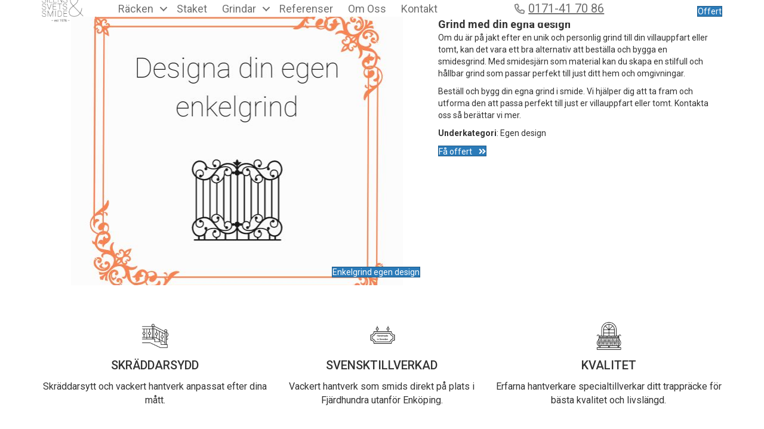

--- FILE ---
content_type: text/html; charset=UTF-8
request_url: https://silenssmide.se/custom-grind
body_size: 31523
content:
<!DOCTYPE html>
<html lang="en-US" prefix="og: https://ogp.me/ns#">
<head><meta charset="UTF-8" /><script>if(navigator.userAgent.match(/MSIE|Internet Explorer/i)||navigator.userAgent.match(/Trident\/7\..*?rv:11/i)){var href=document.location.href;if(!href.match(/[?&]nowprocket/)){if(href.indexOf("?")==-1){if(href.indexOf("#")==-1){document.location.href=href+"?nowprocket=1"}else{document.location.href=href.replace("#","?nowprocket=1#")}}else{if(href.indexOf("#")==-1){document.location.href=href+"&nowprocket=1"}else{document.location.href=href.replace("#","&nowprocket=1#")}}}}</script><script>class RocketLazyLoadScripts{constructor(e){this.triggerEvents=e,this.eventOptions={passive:!0},this.userEventHandler=this.triggerListener.bind(this),this.delayedScripts={normal:[],async:[],defer:[]},this.allJQueries=[]}_addUserInteractionListener(e){this.triggerEvents.forEach((t=>window.addEventListener(t,e.userEventHandler,e.eventOptions)))}_removeUserInteractionListener(e){this.triggerEvents.forEach((t=>window.removeEventListener(t,e.userEventHandler,e.eventOptions)))}_interceptClicks(e){e.interceptedClicks=[],e.clickHandler=e._saveClicks.bind(e),window.addEventListener("click",e.clickHandler)}_saveClicks(e){this.interceptedClicks.push(e),e.target.matches('a[href="#"], a[href="#"] *')&&e.preventDefault()}_replayClicks(){window.removeEventListener("click",this.clickHandler),this.interceptedClicks.forEach((e=>{e.target.dispatchEvent(new MouseEvent("click",{view:e.view,bubbles:!0,cancelable:!0}))}))}triggerListener(){this._removeUserInteractionListener(this),"loading"===document.readyState?document.addEventListener("DOMContentLoaded",this._loadEverythingNow.bind(this)):this._loadEverythingNow()}async _loadEverythingNow(){this._delayEventListeners(),this._delayJQueryReady(this),this._handleDocumentWrite(),this._registerAllDelayedScripts(),this._preloadAllScripts(),await this._loadScriptsFromList(this.delayedScripts.normal),await this._loadScriptsFromList(this.delayedScripts.defer),await this._loadScriptsFromList(this.delayedScripts.async),await this._triggerDOMContentLoaded(),await this._triggerWindowLoad(),window.dispatchEvent(new Event("rocket-allScriptsLoaded")),this._replayClicks()}_registerAllDelayedScripts(){document.querySelectorAll("script[type=rocketlazyloadscript]").forEach((e=>{e.hasAttribute("src")?e.hasAttribute("async")&&!1!==e.async?this.delayedScripts.async.push(e):e.hasAttribute("defer")&&!1!==e.defer||"module"===e.getAttribute("data-rocket-type")?this.delayedScripts.defer.push(e):this.delayedScripts.normal.push(e):this.delayedScripts.normal.push(e)}))}async _transformScript(e){return await this._requestAnimFrame(),new Promise((t=>{const n=document.createElement("script");[...e.attributes].forEach((e=>{let t=e.nodeName;"type"!==t&&("data-rocket-type"===t&&(t="type"),n.setAttribute(t,e.nodeValue))})),e.hasAttribute("src")?(n.addEventListener("load",t),n.addEventListener("error",t)):(n.text=e.text,t()),e.parentNode.replaceChild(n,e)}))}async _loadScriptsFromList(e){const t=e.shift();return t?(await this._transformScript(t),this._loadScriptsFromList(e)):Promise.resolve()}_preloadAllScripts(){var e=document.createDocumentFragment();[...this.delayedScripts.normal,...this.delayedScripts.defer,...this.delayedScripts.async].forEach((t=>{const n=t.getAttribute("src");if(n){const t=document.createElement("link");t.href=n,t.rel="preload",t.as="script",e.appendChild(t)}})),document.head.appendChild(e)}_delayEventListeners(){let e={};function t(t,n){!function(t){function n(n){return e[t].eventsToRewrite.indexOf(n)>=0?"rocket-"+n:n}e[t]||(e[t]={originalFunctions:{add:t.addEventListener,remove:t.removeEventListener},eventsToRewrite:[]},t.addEventListener=function(){arguments[0]=n(arguments[0]),e[t].originalFunctions.add.apply(t,arguments)},t.removeEventListener=function(){arguments[0]=n(arguments[0]),e[t].originalFunctions.remove.apply(t,arguments)})}(t),e[t].eventsToRewrite.push(n)}function n(e,t){let n=e[t];Object.defineProperty(e,t,{get:()=>n||function(){},set(i){e["rocket"+t]=n=i}})}t(document,"DOMContentLoaded"),t(window,"DOMContentLoaded"),t(window,"load"),t(window,"pageshow"),t(document,"readystatechange"),n(document,"onreadystatechange"),n(window,"onload"),n(window,"onpageshow")}_delayJQueryReady(e){let t=window.jQuery;Object.defineProperty(window,"jQuery",{get:()=>t,set(n){if(n&&n.fn&&!e.allJQueries.includes(n)){n.fn.ready=n.fn.init.prototype.ready=function(t){e.domReadyFired?t.bind(document)(n):document.addEventListener("rocket-DOMContentLoaded",(()=>t.bind(document)(n)))};const t=n.fn.on;n.fn.on=n.fn.init.prototype.on=function(){if(this[0]===window){function e(e){return e.split(" ").map((e=>"load"===e||0===e.indexOf("load.")?"rocket-jquery-load":e)).join(" ")}"string"==typeof arguments[0]||arguments[0]instanceof String?arguments[0]=e(arguments[0]):"object"==typeof arguments[0]&&Object.keys(arguments[0]).forEach((t=>{delete Object.assign(arguments[0],{[e(t)]:arguments[0][t]})[t]}))}return t.apply(this,arguments),this},e.allJQueries.push(n)}t=n}})}async _triggerDOMContentLoaded(){this.domReadyFired=!0,await this._requestAnimFrame(),document.dispatchEvent(new Event("rocket-DOMContentLoaded")),await this._requestAnimFrame(),window.dispatchEvent(new Event("rocket-DOMContentLoaded")),await this._requestAnimFrame(),document.dispatchEvent(new Event("rocket-readystatechange")),await this._requestAnimFrame(),document.rocketonreadystatechange&&document.rocketonreadystatechange()}async _triggerWindowLoad(){await this._requestAnimFrame(),window.dispatchEvent(new Event("rocket-load")),await this._requestAnimFrame(),window.rocketonload&&window.rocketonload(),await this._requestAnimFrame(),this.allJQueries.forEach((e=>e(window).trigger("rocket-jquery-load"))),window.dispatchEvent(new Event("rocket-pageshow")),await this._requestAnimFrame(),window.rocketonpageshow&&window.rocketonpageshow()}_handleDocumentWrite(){const e=new Map;document.write=document.writeln=function(t){const n=document.currentScript,i=document.createRange(),r=n.parentElement;let a=e.get(n);void 0===a&&(a=n.nextSibling,e.set(n,a));const s=document.createDocumentFragment();i.setStart(s,0),s.appendChild(i.createContextualFragment(t)),r.insertBefore(s,a)}}async _requestAnimFrame(){return new Promise((e=>requestAnimationFrame(e)))}static run(){const e=new RocketLazyLoadScripts(["keydown","mousedown","mousemove","touchmove","touchstart","touchend","wheel"]);e._addUserInteractionListener(e),e._interceptClicks(e)}}RocketLazyLoadScripts.run();</script>

<meta name='viewport' content='width=device-width, initial-scale=1.0' />
<meta http-equiv='X-UA-Compatible' content='IE=edge' />
<link rel="profile" href="https://gmpg.org/xfn/11" />

<!-- Google Tag Manager for WordPress by gtm4wp.com -->
<script data-cfasync="false" data-pagespeed-no-defer>
	var gtm4wp_datalayer_name = "dataLayer";
	var dataLayer = dataLayer || [];
</script>
<!-- End Google Tag Manager for WordPress by gtm4wp.com -->
<!-- Search Engine Optimization by Rank Math PRO - https://rankmath.com/ -->
<title>Enkelgrind i smide med egen design - Siléns Svets &amp; Smide</title><link rel="preload" as="style" href="https://fonts.googleapis.com/css?family=Roboto%3A700%2C400%2C500%2C300%7COpen%20Sans%3A400%7CRoboto%3A700%2C500%2C400%2C300%7COpen%20Sans%3A400&#038;display=swap" /><link rel="stylesheet" href="https://fonts.googleapis.com/css?family=Roboto%3A700%2C400%2C500%2C300%7COpen%20Sans%3A400%7CRoboto%3A700%2C500%2C400%2C300%7COpen%20Sans%3A400&#038;display=swap" media="print" onload="this.media='all'" /><noscript><link rel="stylesheet" href="https://fonts.googleapis.com/css?family=Roboto%3A700%2C400%2C500%2C300%7COpen%20Sans%3A400%7CRoboto%3A700%2C500%2C400%2C300%7COpen%20Sans%3A400&#038;display=swap" /></noscript>
<meta name="description" content="Letar du efter en unik &amp; personlig grind till din villauppfart eller tomt, kan det vara ett bra alternativ att designa din egen smidesgrind."/>
<meta name="robots" content="follow, index, max-snippet:-1, max-video-preview:-1, max-image-preview:large"/>
<link rel="canonical" href="https://silenssmide.se/custom-grind/" />
<meta property="og:locale" content="en_US" />
<meta property="og:type" content="article" />
<meta property="og:title" content="Enkelgrind i smide med egen design - Siléns Svets &amp; Smide" />
<meta property="og:description" content="Letar du efter en unik &amp; personlig grind till din villauppfart eller tomt, kan det vara ett bra alternativ att designa din egen smidesgrind." />
<meta property="og:url" content="https://silenssmide.se/custom-grind/" />
<meta property="og:site_name" content="Siléns Svets &amp; Smide" />
<meta property="article:tag" content="Smidesgrindar" />
<meta property="og:updated_time" content="2024-07-04T08:32:39+00:00" />
<meta property="og:image" content="https://silenssmide.se/wp-content/uploads/2021/12/Grind-egen.jpeg" />
<meta property="og:image:secure_url" content="https://silenssmide.se/wp-content/uploads/2021/12/Grind-egen.jpeg" />
<meta property="og:image:width" content="557" />
<meta property="og:image:height" content="532" />
<meta property="og:image:alt" content="Grind Egen design" />
<meta property="og:image:type" content="image/jpeg" />
<meta property="article:published_time" content="2021-12-07T17:24:25+00:00" />
<meta property="article:modified_time" content="2024-07-04T08:32:39+00:00" />
<meta name="twitter:card" content="summary_large_image" />
<meta name="twitter:title" content="Enkelgrind i smide med egen design - Siléns Svets &amp; Smide" />
<meta name="twitter:description" content="Letar du efter en unik &amp; personlig grind till din villauppfart eller tomt, kan det vara ett bra alternativ att designa din egen smidesgrind." />
<meta name="twitter:image" content="https://silenssmide.se/wp-content/uploads/2021/12/Grind-egen.jpeg" />
<meta name="twitter:label1" content="Time to read" />
<meta name="twitter:data1" content="3 minutes" />
<script type="application/ld+json" class="rank-math-schema-pro">{"@context":"https://schema.org","@graph":[{"@type":"Organization","@id":"https://silenssmide.se/#organization","name":"Sil\u00e9ns Svets &amp; Smide","url":"https://silenssmide.se"},{"@type":"WebSite","@id":"https://silenssmide.se/#website","url":"https://silenssmide.se","name":"Sil\u00e9ns Svets &amp; Smide","publisher":{"@id":"https://silenssmide.se/#organization"},"inLanguage":"en-US"},{"@type":"ImageObject","@id":"https://silenssmide.se/wp-content/uploads/2021/12/Grind-egen.jpeg","url":"https://silenssmide.se/wp-content/uploads/2021/12/Grind-egen.jpeg","width":"557","height":"532","inLanguage":"en-US"},{"@type":"WebPage","@id":"https://silenssmide.se/custom-grind/#webpage","url":"https://silenssmide.se/custom-grind/","name":"Enkelgrind i smide med egen design - Sil\u00e9ns Svets &amp; Smide","datePublished":"2021-12-07T17:24:25+00:00","dateModified":"2024-07-04T08:32:39+00:00","isPartOf":{"@id":"https://silenssmide.se/#website"},"primaryImageOfPage":{"@id":"https://silenssmide.se/wp-content/uploads/2021/12/Grind-egen.jpeg"},"inLanguage":"en-US"},{"@type":"Person","@id":"https://silenssmide.se/custom-grind/#author","name":"admin","image":{"@type":"ImageObject","@id":"https://secure.gravatar.com/avatar/095ee7aac6f956dbae28a4c3367ec053838a7671c5bb166a04a25039ad322bd3?s=96&amp;d=mm&amp;r=g","url":"https://secure.gravatar.com/avatar/095ee7aac6f956dbae28a4c3367ec053838a7671c5bb166a04a25039ad322bd3?s=96&amp;d=mm&amp;r=g","caption":"admin","inLanguage":"en-US"},"sameAs":["https://silenssmide.se"],"worksFor":{"@id":"https://silenssmide.se/#organization"}},{"@type":"Article","headline":"Enkelgrind i smide med egen design - Sil\u00e9ns Svets &amp; Smide","datePublished":"2021-12-07T17:24:25+00:00","dateModified":"2024-07-04T08:32:39+00:00","author":{"@id":"https://silenssmide.se/custom-grind/#author","name":"admin"},"publisher":{"@id":"https://silenssmide.se/#organization"},"description":"Letar du efter en unik &amp; personlig grind till din villauppfart eller tomt, kan det vara ett bra alternativ att designa din egen smidesgrind.","name":"Enkelgrind i smide med egen design - Sil\u00e9ns Svets &amp; Smide","@id":"https://silenssmide.se/custom-grind/#richSnippet","isPartOf":{"@id":"https://silenssmide.se/custom-grind/#webpage"},"image":{"@id":"https://silenssmide.se/wp-content/uploads/2021/12/Grind-egen.jpeg"},"inLanguage":"en-US","mainEntityOfPage":{"@id":"https://silenssmide.se/custom-grind/#webpage"}}]}</script>
<!-- /Rank Math WordPress SEO plugin -->

<link rel='dns-prefetch' href='//fonts.googleapis.com' />
<link rel='dns-prefetch' href='//maps.googleapis.com' />
<link rel='dns-prefetch' href='//maps.gstatic.com' />
<link rel='dns-prefetch' href='//fonts.gstatic.com' />
<link rel='dns-prefetch' href='//use.fontawesome.com' />
<link rel='dns-prefetch' href='//ajax.googleapis.com' />
<link rel='dns-prefetch' href='//apis.google.com' />
<link rel='dns-prefetch' href='//google-analytics.com' />
<link rel='dns-prefetch' href='//www.google-analytics.com' />
<link rel='dns-prefetch' href='//ssl.google-analytics.com' />
<link rel='dns-prefetch' href='//www.googletagmanager.com' />
<link rel='dns-prefetch' href='//www.googletagservices.com' />
<link rel='dns-prefetch' href='//googleads.g.doubleclick.net' />
<link rel='dns-prefetch' href='//adservice.google.com' />
<link rel='dns-prefetch' href='//pagead2.googlesyndication.com' />
<link rel='dns-prefetch' href='//tpc.googlesyndication.com' />
<link rel='dns-prefetch' href='//youtube.com' />
<link rel='dns-prefetch' href='//i.ytimg.com' />
<link rel='dns-prefetch' href='//player.vimeo.com' />
<link rel='dns-prefetch' href='//api.pinterest.com' />
<link rel='dns-prefetch' href='//assets.pinterest.com' />
<link rel='dns-prefetch' href='//connect.facebook.net' />
<link rel='dns-prefetch' href='//platform.twitter.com' />
<link rel='dns-prefetch' href='//syndication.twitter.com' />
<link rel='dns-prefetch' href='//platform.instagram.com' />
<link rel='dns-prefetch' href='//cdnjs.cloudflare.com' />
<link rel='dns-prefetch' href='//cdn.ampproject.org' />
<link rel='dns-prefetch' href='//pixel.wp.com' />
<link rel='dns-prefetch' href='//s7.addthis.com' />
<link rel='dns-prefetch' href='//platform.linkedin.com' />
<link rel='dns-prefetch' href='//s0.wp.com' />
<link rel='dns-prefetch' href='//s1.wp.com' />
<link rel='dns-prefetch' href='//s2.wp.com' />
<link rel='dns-prefetch' href='//stats.wp.com' />
<link rel='dns-prefetch' href='//code.jquery.com' />
<link rel='dns-prefetch' href='//stackpath.bootstrapcdn.com' />
<link rel='dns-prefetch' href='//ad.doubleclick.net' />
<link rel='dns-prefetch' href='//stats.g.doubleclick.net' />
<link rel='dns-prefetch' href='//cm.g.doubleclick.net' />
<link href='https://fonts.gstatic.com' crossorigin rel='preconnect' />
<link rel="alternate" type="application/rss+xml" title="Siléns Svets &amp; Smide &raquo; Feed" href="https://silenssmide.se/feed/" />
<link rel="alternate" type="application/rss+xml" title="Siléns Svets &amp; Smide &raquo; Comments Feed" href="https://silenssmide.se/comments/feed/" />
<link rel="alternate" title="oEmbed (JSON)" type="application/json+oembed" href="https://silenssmide.se/wp-json/oembed/1.0/embed?url=https%3A%2F%2Fsilenssmide.se%2Fcustom-grind%2F" />
<link rel="alternate" title="oEmbed (XML)" type="text/xml+oembed" href="https://silenssmide.se/wp-json/oembed/1.0/embed?url=https%3A%2F%2Fsilenssmide.se%2Fcustom-grind%2F&#038;format=xml" />
<link rel="preload" href="https://silenssmide.se/wp-content/plugins/bb-plugin/fonts/fontawesome/5.15.4/webfonts/fa-solid-900.woff2" as="font" type="font/woff2" crossorigin="anonymous">
<link rel="preload" href="https://silenssmide.se/wp-content/plugins/bb-plugin/fonts/fontawesome/5.15.4/webfonts/fa-brands-400.woff2" as="font" type="font/woff2" crossorigin="anonymous">
<link rel="preload" href="https://silenssmide.se/wp-content/plugins/bb-plugin/fonts/fontawesome/5.15.4/webfonts/fa-regular-400.woff2" as="font" type="font/woff2" crossorigin="anonymous">
<style id='wp-img-auto-sizes-contain-inline-css'>
img:is([sizes=auto i],[sizes^="auto," i]){contain-intrinsic-size:3000px 1500px}
/*# sourceURL=wp-img-auto-sizes-contain-inline-css */
</style>
<link data-minify="1" rel='stylesheet' id='slick-lightbox-css' href='https://silenssmide.se/wp-content/cache/min/1/wp-content/plugins/custom-module/assets/css/slick-lightbox.css?ver=1764345295' media='all' />
<link data-minify="1" rel='stylesheet' id='slick-css' href='https://silenssmide.se/wp-content/cache/min/1/wp-content/plugins/custom-module/assets/css/slick.css?ver=1764345295' media='all' />
<link data-minify="1" rel='stylesheet' id='slick-theme-css' href='https://silenssmide.se/wp-content/cache/min/1/wp-content/plugins/custom-module/assets/css/slick-theme.css?ver=1764345295' media='all' />
<link rel='stylesheet' id='sbi_styles-css' href='https://silenssmide.se/wp-content/plugins/instagram-feed/css/sbi-styles.min.css?ver=6.10.0' media='all' />
<style id='wp-emoji-styles-inline-css'>

	img.wp-smiley, img.emoji {
		display: inline !important;
		border: none !important;
		box-shadow: none !important;
		height: 1em !important;
		width: 1em !important;
		margin: 0 0.07em !important;
		vertical-align: -0.1em !important;
		background: none !important;
		padding: 0 !important;
	}
/*# sourceURL=wp-emoji-styles-inline-css */
</style>
<style id='wp-block-library-inline-css'>
:root{--wp-block-synced-color:#7a00df;--wp-block-synced-color--rgb:122,0,223;--wp-bound-block-color:var(--wp-block-synced-color);--wp-editor-canvas-background:#ddd;--wp-admin-theme-color:#007cba;--wp-admin-theme-color--rgb:0,124,186;--wp-admin-theme-color-darker-10:#006ba1;--wp-admin-theme-color-darker-10--rgb:0,107,160.5;--wp-admin-theme-color-darker-20:#005a87;--wp-admin-theme-color-darker-20--rgb:0,90,135;--wp-admin-border-width-focus:2px}@media (min-resolution:192dpi){:root{--wp-admin-border-width-focus:1.5px}}.wp-element-button{cursor:pointer}:root .has-very-light-gray-background-color{background-color:#eee}:root .has-very-dark-gray-background-color{background-color:#313131}:root .has-very-light-gray-color{color:#eee}:root .has-very-dark-gray-color{color:#313131}:root .has-vivid-green-cyan-to-vivid-cyan-blue-gradient-background{background:linear-gradient(135deg,#00d084,#0693e3)}:root .has-purple-crush-gradient-background{background:linear-gradient(135deg,#34e2e4,#4721fb 50%,#ab1dfe)}:root .has-hazy-dawn-gradient-background{background:linear-gradient(135deg,#faaca8,#dad0ec)}:root .has-subdued-olive-gradient-background{background:linear-gradient(135deg,#fafae1,#67a671)}:root .has-atomic-cream-gradient-background{background:linear-gradient(135deg,#fdd79a,#004a59)}:root .has-nightshade-gradient-background{background:linear-gradient(135deg,#330968,#31cdcf)}:root .has-midnight-gradient-background{background:linear-gradient(135deg,#020381,#2874fc)}:root{--wp--preset--font-size--normal:16px;--wp--preset--font-size--huge:42px}.has-regular-font-size{font-size:1em}.has-larger-font-size{font-size:2.625em}.has-normal-font-size{font-size:var(--wp--preset--font-size--normal)}.has-huge-font-size{font-size:var(--wp--preset--font-size--huge)}.has-text-align-center{text-align:center}.has-text-align-left{text-align:left}.has-text-align-right{text-align:right}.has-fit-text{white-space:nowrap!important}#end-resizable-editor-section{display:none}.aligncenter{clear:both}.items-justified-left{justify-content:flex-start}.items-justified-center{justify-content:center}.items-justified-right{justify-content:flex-end}.items-justified-space-between{justify-content:space-between}.screen-reader-text{border:0;clip-path:inset(50%);height:1px;margin:-1px;overflow:hidden;padding:0;position:absolute;width:1px;word-wrap:normal!important}.screen-reader-text:focus{background-color:#ddd;clip-path:none;color:#444;display:block;font-size:1em;height:auto;left:5px;line-height:normal;padding:15px 23px 14px;text-decoration:none;top:5px;width:auto;z-index:100000}html :where(.has-border-color){border-style:solid}html :where([style*=border-top-color]){border-top-style:solid}html :where([style*=border-right-color]){border-right-style:solid}html :where([style*=border-bottom-color]){border-bottom-style:solid}html :where([style*=border-left-color]){border-left-style:solid}html :where([style*=border-width]){border-style:solid}html :where([style*=border-top-width]){border-top-style:solid}html :where([style*=border-right-width]){border-right-style:solid}html :where([style*=border-bottom-width]){border-bottom-style:solid}html :where([style*=border-left-width]){border-left-style:solid}html :where(img[class*=wp-image-]){height:auto;max-width:100%}:where(figure){margin:0 0 1em}html :where(.is-position-sticky){--wp-admin--admin-bar--position-offset:var(--wp-admin--admin-bar--height,0px)}@media screen and (max-width:600px){html :where(.is-position-sticky){--wp-admin--admin-bar--position-offset:0px}}

/*# sourceURL=wp-block-library-inline-css */
</style><style id='global-styles-inline-css'>
:root{--wp--preset--aspect-ratio--square: 1;--wp--preset--aspect-ratio--4-3: 4/3;--wp--preset--aspect-ratio--3-4: 3/4;--wp--preset--aspect-ratio--3-2: 3/2;--wp--preset--aspect-ratio--2-3: 2/3;--wp--preset--aspect-ratio--16-9: 16/9;--wp--preset--aspect-ratio--9-16: 9/16;--wp--preset--color--black: #000000;--wp--preset--color--cyan-bluish-gray: #abb8c3;--wp--preset--color--white: #ffffff;--wp--preset--color--pale-pink: #f78da7;--wp--preset--color--vivid-red: #cf2e2e;--wp--preset--color--luminous-vivid-orange: #ff6900;--wp--preset--color--luminous-vivid-amber: #fcb900;--wp--preset--color--light-green-cyan: #7bdcb5;--wp--preset--color--vivid-green-cyan: #00d084;--wp--preset--color--pale-cyan-blue: #8ed1fc;--wp--preset--color--vivid-cyan-blue: #0693e3;--wp--preset--color--vivid-purple: #9b51e0;--wp--preset--color--fl-heading-text: #333333;--wp--preset--color--fl-body-bg: #f2f2f2;--wp--preset--color--fl-body-text: #323232;--wp--preset--color--fl-accent: #2b7bb9;--wp--preset--color--fl-accent-hover: #2b7bb9;--wp--preset--color--fl-topbar-bg: #ffffff;--wp--preset--color--fl-topbar-text: #000000;--wp--preset--color--fl-topbar-link: #428bca;--wp--preset--color--fl-topbar-hover: #428bca;--wp--preset--color--fl-header-bg: #ffffff;--wp--preset--color--fl-header-text: #000000;--wp--preset--color--fl-header-link: #428bca;--wp--preset--color--fl-header-hover: #428bca;--wp--preset--color--fl-nav-bg: #ffffff;--wp--preset--color--fl-nav-link: #428bca;--wp--preset--color--fl-nav-hover: #428bca;--wp--preset--color--fl-content-bg: #ffffff;--wp--preset--color--fl-footer-widgets-bg: #ffffff;--wp--preset--color--fl-footer-widgets-text: #000000;--wp--preset--color--fl-footer-widgets-link: #428bca;--wp--preset--color--fl-footer-widgets-hover: #428bca;--wp--preset--color--fl-footer-bg: #ffffff;--wp--preset--color--fl-footer-text: #000000;--wp--preset--color--fl-footer-link: #428bca;--wp--preset--color--fl-footer-hover: #428bca;--wp--preset--gradient--vivid-cyan-blue-to-vivid-purple: linear-gradient(135deg,rgb(6,147,227) 0%,rgb(155,81,224) 100%);--wp--preset--gradient--light-green-cyan-to-vivid-green-cyan: linear-gradient(135deg,rgb(122,220,180) 0%,rgb(0,208,130) 100%);--wp--preset--gradient--luminous-vivid-amber-to-luminous-vivid-orange: linear-gradient(135deg,rgb(252,185,0) 0%,rgb(255,105,0) 100%);--wp--preset--gradient--luminous-vivid-orange-to-vivid-red: linear-gradient(135deg,rgb(255,105,0) 0%,rgb(207,46,46) 100%);--wp--preset--gradient--very-light-gray-to-cyan-bluish-gray: linear-gradient(135deg,rgb(238,238,238) 0%,rgb(169,184,195) 100%);--wp--preset--gradient--cool-to-warm-spectrum: linear-gradient(135deg,rgb(74,234,220) 0%,rgb(151,120,209) 20%,rgb(207,42,186) 40%,rgb(238,44,130) 60%,rgb(251,105,98) 80%,rgb(254,248,76) 100%);--wp--preset--gradient--blush-light-purple: linear-gradient(135deg,rgb(255,206,236) 0%,rgb(152,150,240) 100%);--wp--preset--gradient--blush-bordeaux: linear-gradient(135deg,rgb(254,205,165) 0%,rgb(254,45,45) 50%,rgb(107,0,62) 100%);--wp--preset--gradient--luminous-dusk: linear-gradient(135deg,rgb(255,203,112) 0%,rgb(199,81,192) 50%,rgb(65,88,208) 100%);--wp--preset--gradient--pale-ocean: linear-gradient(135deg,rgb(255,245,203) 0%,rgb(182,227,212) 50%,rgb(51,167,181) 100%);--wp--preset--gradient--electric-grass: linear-gradient(135deg,rgb(202,248,128) 0%,rgb(113,206,126) 100%);--wp--preset--gradient--midnight: linear-gradient(135deg,rgb(2,3,129) 0%,rgb(40,116,252) 100%);--wp--preset--font-size--small: 13px;--wp--preset--font-size--medium: 20px;--wp--preset--font-size--large: 36px;--wp--preset--font-size--x-large: 42px;--wp--preset--spacing--20: 0.44rem;--wp--preset--spacing--30: 0.67rem;--wp--preset--spacing--40: 1rem;--wp--preset--spacing--50: 1.5rem;--wp--preset--spacing--60: 2.25rem;--wp--preset--spacing--70: 3.38rem;--wp--preset--spacing--80: 5.06rem;--wp--preset--shadow--natural: 6px 6px 9px rgba(0, 0, 0, 0.2);--wp--preset--shadow--deep: 12px 12px 50px rgba(0, 0, 0, 0.4);--wp--preset--shadow--sharp: 6px 6px 0px rgba(0, 0, 0, 0.2);--wp--preset--shadow--outlined: 6px 6px 0px -3px rgb(255, 255, 255), 6px 6px rgb(0, 0, 0);--wp--preset--shadow--crisp: 6px 6px 0px rgb(0, 0, 0);}:where(.is-layout-flex){gap: 0.5em;}:where(.is-layout-grid){gap: 0.5em;}body .is-layout-flex{display: flex;}.is-layout-flex{flex-wrap: wrap;align-items: center;}.is-layout-flex > :is(*, div){margin: 0;}body .is-layout-grid{display: grid;}.is-layout-grid > :is(*, div){margin: 0;}:where(.wp-block-columns.is-layout-flex){gap: 2em;}:where(.wp-block-columns.is-layout-grid){gap: 2em;}:where(.wp-block-post-template.is-layout-flex){gap: 1.25em;}:where(.wp-block-post-template.is-layout-grid){gap: 1.25em;}.has-black-color{color: var(--wp--preset--color--black) !important;}.has-cyan-bluish-gray-color{color: var(--wp--preset--color--cyan-bluish-gray) !important;}.has-white-color{color: var(--wp--preset--color--white) !important;}.has-pale-pink-color{color: var(--wp--preset--color--pale-pink) !important;}.has-vivid-red-color{color: var(--wp--preset--color--vivid-red) !important;}.has-luminous-vivid-orange-color{color: var(--wp--preset--color--luminous-vivid-orange) !important;}.has-luminous-vivid-amber-color{color: var(--wp--preset--color--luminous-vivid-amber) !important;}.has-light-green-cyan-color{color: var(--wp--preset--color--light-green-cyan) !important;}.has-vivid-green-cyan-color{color: var(--wp--preset--color--vivid-green-cyan) !important;}.has-pale-cyan-blue-color{color: var(--wp--preset--color--pale-cyan-blue) !important;}.has-vivid-cyan-blue-color{color: var(--wp--preset--color--vivid-cyan-blue) !important;}.has-vivid-purple-color{color: var(--wp--preset--color--vivid-purple) !important;}.has-black-background-color{background-color: var(--wp--preset--color--black) !important;}.has-cyan-bluish-gray-background-color{background-color: var(--wp--preset--color--cyan-bluish-gray) !important;}.has-white-background-color{background-color: var(--wp--preset--color--white) !important;}.has-pale-pink-background-color{background-color: var(--wp--preset--color--pale-pink) !important;}.has-vivid-red-background-color{background-color: var(--wp--preset--color--vivid-red) !important;}.has-luminous-vivid-orange-background-color{background-color: var(--wp--preset--color--luminous-vivid-orange) !important;}.has-luminous-vivid-amber-background-color{background-color: var(--wp--preset--color--luminous-vivid-amber) !important;}.has-light-green-cyan-background-color{background-color: var(--wp--preset--color--light-green-cyan) !important;}.has-vivid-green-cyan-background-color{background-color: var(--wp--preset--color--vivid-green-cyan) !important;}.has-pale-cyan-blue-background-color{background-color: var(--wp--preset--color--pale-cyan-blue) !important;}.has-vivid-cyan-blue-background-color{background-color: var(--wp--preset--color--vivid-cyan-blue) !important;}.has-vivid-purple-background-color{background-color: var(--wp--preset--color--vivid-purple) !important;}.has-black-border-color{border-color: var(--wp--preset--color--black) !important;}.has-cyan-bluish-gray-border-color{border-color: var(--wp--preset--color--cyan-bluish-gray) !important;}.has-white-border-color{border-color: var(--wp--preset--color--white) !important;}.has-pale-pink-border-color{border-color: var(--wp--preset--color--pale-pink) !important;}.has-vivid-red-border-color{border-color: var(--wp--preset--color--vivid-red) !important;}.has-luminous-vivid-orange-border-color{border-color: var(--wp--preset--color--luminous-vivid-orange) !important;}.has-luminous-vivid-amber-border-color{border-color: var(--wp--preset--color--luminous-vivid-amber) !important;}.has-light-green-cyan-border-color{border-color: var(--wp--preset--color--light-green-cyan) !important;}.has-vivid-green-cyan-border-color{border-color: var(--wp--preset--color--vivid-green-cyan) !important;}.has-pale-cyan-blue-border-color{border-color: var(--wp--preset--color--pale-cyan-blue) !important;}.has-vivid-cyan-blue-border-color{border-color: var(--wp--preset--color--vivid-cyan-blue) !important;}.has-vivid-purple-border-color{border-color: var(--wp--preset--color--vivid-purple) !important;}.has-vivid-cyan-blue-to-vivid-purple-gradient-background{background: var(--wp--preset--gradient--vivid-cyan-blue-to-vivid-purple) !important;}.has-light-green-cyan-to-vivid-green-cyan-gradient-background{background: var(--wp--preset--gradient--light-green-cyan-to-vivid-green-cyan) !important;}.has-luminous-vivid-amber-to-luminous-vivid-orange-gradient-background{background: var(--wp--preset--gradient--luminous-vivid-amber-to-luminous-vivid-orange) !important;}.has-luminous-vivid-orange-to-vivid-red-gradient-background{background: var(--wp--preset--gradient--luminous-vivid-orange-to-vivid-red) !important;}.has-very-light-gray-to-cyan-bluish-gray-gradient-background{background: var(--wp--preset--gradient--very-light-gray-to-cyan-bluish-gray) !important;}.has-cool-to-warm-spectrum-gradient-background{background: var(--wp--preset--gradient--cool-to-warm-spectrum) !important;}.has-blush-light-purple-gradient-background{background: var(--wp--preset--gradient--blush-light-purple) !important;}.has-blush-bordeaux-gradient-background{background: var(--wp--preset--gradient--blush-bordeaux) !important;}.has-luminous-dusk-gradient-background{background: var(--wp--preset--gradient--luminous-dusk) !important;}.has-pale-ocean-gradient-background{background: var(--wp--preset--gradient--pale-ocean) !important;}.has-electric-grass-gradient-background{background: var(--wp--preset--gradient--electric-grass) !important;}.has-midnight-gradient-background{background: var(--wp--preset--gradient--midnight) !important;}.has-small-font-size{font-size: var(--wp--preset--font-size--small) !important;}.has-medium-font-size{font-size: var(--wp--preset--font-size--medium) !important;}.has-large-font-size{font-size: var(--wp--preset--font-size--large) !important;}.has-x-large-font-size{font-size: var(--wp--preset--font-size--x-large) !important;}
/*# sourceURL=global-styles-inline-css */
</style>

<style id='classic-theme-styles-inline-css'>
/*! This file is auto-generated */
.wp-block-button__link{color:#fff;background-color:#32373c;border-radius:9999px;box-shadow:none;text-decoration:none;padding:calc(.667em + 2px) calc(1.333em + 2px);font-size:1.125em}.wp-block-file__button{background:#32373c;color:#fff;text-decoration:none}
/*# sourceURL=/wp-includes/css/classic-themes.min.css */
</style>
<link data-minify="1" rel='stylesheet' id='jquery-swiper-css' href='https://silenssmide.se/wp-content/cache/min/1/wp-content/plugins/bbpowerpack/assets/css/swiper.min.css?ver=1764346413' media='all' />
<link data-minify="1" rel='stylesheet' id='pp-owl-carousel-css' href='https://silenssmide.se/wp-content/cache/min/1/wp-content/plugins/bbpowerpack/assets/css/owl.carousel.css?ver=1764346413' media='all' />
<link data-minify="1" rel='stylesheet' id='pp-owl-carousel-theme-css' href='https://silenssmide.se/wp-content/cache/min/1/wp-content/plugins/bbpowerpack/assets/css/owl.theme.css?ver=1764346413' media='all' />
<link data-minify="1" rel='stylesheet' id='font-awesome-5-css' href='https://silenssmide.se/wp-content/cache/min/1/wp-content/plugins/bb-plugin/fonts/fontawesome/5.15.4/css/all.min.css?ver=1764345295' media='all' />
<link data-minify="1" rel='stylesheet' id='fl-builder-layout-2135-css' href='https://silenssmide.se/wp-content/cache/min/1/wp-content/uploads/bb-plugin/cache/2135-layout.css?ver=1764418381' media='all' />
<link data-minify="1" rel='stylesheet' id='fl-builder-layout-bundle-29558a3ecfa8070cbd9f740a1203ba57-css' href='https://silenssmide.se/wp-content/cache/min/1/wp-content/uploads/bb-plugin/cache/29558a3ecfa8070cbd9f740a1203ba57-layout-bundle.css?ver=1764345295' media='all' />
<link rel='stylesheet' id='jquery-magnificpopup-css' href='https://silenssmide.se/wp-content/plugins/bb-plugin/css/jquery.magnificpopup.min.css?ver=2.10.0.3' media='all' />
<link rel='stylesheet' id='base-css' href='https://silenssmide.se/wp-content/themes/bb-theme/css/base.min.css?ver=1.7.19' media='all' />
<link data-minify="1" rel='stylesheet' id='fl-automator-skin-css' href='https://silenssmide.se/wp-content/cache/min/1/wp-content/uploads/bb-theme/skin-6929c32114939.css?ver=1764345295' media='all' />
<link rel='stylesheet' id='pp-animate-css' href='https://silenssmide.se/wp-content/plugins/bbpowerpack/assets/css/animate.min.css?ver=3.5.1' media='all' />

<style id='rocket-lazyload-inline-css'>
.rll-youtube-player{position:relative;padding-bottom:56.23%;height:0;overflow:hidden;max-width:100%;}.rll-youtube-player iframe{position:absolute;top:0;left:0;width:100%;height:100%;z-index:100;background:0 0}.rll-youtube-player img{bottom:0;display:block;left:0;margin:auto;max-width:100%;width:100%;position:absolute;right:0;top:0;border:none;height:auto;cursor:pointer;-webkit-transition:.4s all;-moz-transition:.4s all;transition:.4s all}.rll-youtube-player img:hover{-webkit-filter:brightness(75%)}.rll-youtube-player .play{height:72px;width:72px;left:50%;top:50%;margin-left:-36px;margin-top:-36px;position:absolute;background:url(https://silenssmide.se/wp-content/plugins/wp-rocket/assets/img/youtube.png) no-repeat;cursor:pointer}
/*# sourceURL=rocket-lazyload-inline-css */
</style>
<script src="https://silenssmide.se/wp-includes/js/jquery/jquery.min.js?ver=3.7.1" id="jquery-core-js" defer></script>
<script src="https://silenssmide.se/wp-includes/js/jquery/jquery-migrate.min.js?ver=3.4.1" id="jquery-migrate-js" defer></script>
<script src="https://silenssmide.se/wp-content/plugins/bbpowerpack/assets/js/jquery.cookie.min.js?ver=1.4.1" id="jquery-cookie-js" defer></script>
<link rel="https://api.w.org/" href="https://silenssmide.se/wp-json/" /><link rel="alternate" title="JSON" type="application/json" href="https://silenssmide.se/wp-json/wp/v2/pages/2135" /><link rel="EditURI" type="application/rsd+xml" title="RSD" href="https://silenssmide.se/xmlrpc.php?rsd" />
<meta name="generator" content="WordPress 6.9" />
<link rel='shortlink' href='https://silenssmide.se/?p=2135' />
		<script type="rocketlazyloadscript">
			var bb_powerpack = {
				version: '2.40.9',
				getAjaxUrl: function() { return atob( 'aHR0cHM6Ly9zaWxlbnNzbWlkZS5zZS93cC1hZG1pbi9hZG1pbi1hamF4LnBocA==' ); },
				callback: function() {},
				mapMarkerData: {},
				post_id: '2135',
				search_term: '',
				current_page: 'https://silenssmide.se/custom-grind/',
				conditionals: {
					is_front_page: false,
					is_home: false,
					is_archive: false,
					current_post_type: '',
					is_tax: false,
										is_author: false,
					current_author: false,
					is_search: false,
									}
			};
		</script>
		<!-- start Simple Custom CSS and JS -->
<style>
/* Add your CSS code here.

For example:
.example {
    color: red;
}

For brushing up on your CSS knowledge, check out http://www.w3schools.com/css/css_syntax.asp

End of comment */ 

</style>
<!-- end Simple Custom CSS and JS -->

<!-- Google Tag Manager for WordPress by gtm4wp.com -->
<!-- GTM Container placement set to automatic -->
<script data-cfasync="false" data-pagespeed-no-defer>
	var dataLayer_content = {"pagePostType":"page","pagePostType2":"single-page","pageAttributes":["smidesgrindar"],"pagePostAuthor":"admin"};
	dataLayer.push( dataLayer_content );
</script>
<script data-cfasync="false" data-pagespeed-no-defer>
(function(w,d,s,l,i){w[l]=w[l]||[];w[l].push({'gtm.start':
new Date().getTime(),event:'gtm.js'});var f=d.getElementsByTagName(s)[0],
j=d.createElement(s),dl=l!='dataLayer'?'&l='+l:'';j.async=true;j.src=
'//www.googletagmanager.com/gtm.js?id='+i+dl;f.parentNode.insertBefore(j,f);
})(window,document,'script','dataLayer','GTM-K3D9L8X');
</script>
<!-- End Google Tag Manager for WordPress by gtm4wp.com --><style>.recentcomments a{display:inline !important;padding:0 !important;margin:0 !important;}</style><link rel="icon" href="https://silenssmide.se/wp-content/uploads/2021/02/cropped-favicon-1-32x32.jpg" sizes="32x32" />
<link rel="icon" href="https://silenssmide.se/wp-content/uploads/2021/02/cropped-favicon-1-192x192.jpg" sizes="192x192" />
<link rel="apple-touch-icon" href="https://silenssmide.se/wp-content/uploads/2021/02/cropped-favicon-1-180x180.jpg" />
<meta name="msapplication-TileImage" content="https://silenssmide.se/wp-content/uploads/2021/02/cropped-favicon-1-270x270.jpg" />
		<style id="wp-custom-css">
			.text h2, .text h1 {
	font-family: 'Roboto', sans-serif;
	font-size:22px;
	font-weight:500;
	text-transform:uppercase;
} 
.text h1 {
	font-size:24px !important;
	font-weight:700 !important;
}
.text p, .text li {
	font-family: 'Roboto', sans-serif;
	font-size:18px;
	font-weight:400;
} 
textarea {
  resize: none!important;
}
#nf-field-9-wrap .nf-field-element:after {
    content: "\f101";
    font-size: 14px;
    color:#fff;
    font-weight:900;
    margin-left:-25px;
    font-family:"Font Awesome 5 Free"!important;
}
#nf-field-13_1 {
    background-color:transparent;
}
#nf-field-13_1-wrap div {background-color:#fff!important;}
.mfp-bottom-bar {
	margin-top: -76px;}
.mfp-figure:after {bottom:80px!important;}
.mfp-bottom-bar {
	margin-top: -76px;}
img.mfp-img {
    padding-bottom: 80px !important;
}
.brown-div .pp-button {display:flex;align-items:center;}

.pp-image-carousel-wrapper {
    display:flex;
    justify-content:space-between;
    }
.pp-image-carousel {width:calc(100% - 280px);margin-right:30px!important;}
.pp-thumbnails-swiper {width:250px;}
.pp-thumbnails-swiper .swiper-wrapper {
       display:flex;
       flex-direction:column;
       transform:none!important;
       align-items:center;
       justify-content:space-between;
   }
.pp-thumbnails-swiper .swiper-wrapper .swiper-slide {height:auto;width:100%!important;margin-bottom:20px;}
.pp-thumbnails-swiper .swiper-slide {display:block!important;}
.pp-thumbnails-swiper .swiper-slide:nth-of-type(3) {margin-bottom:0!important;}
.pp-thumbnails-swiper .swiper-slide:nth-of-type(n+4) {display:none!important;}

.swiper-button-disabled {opacity:0;transition:0.3s ease-in-out;}
.pp-swiper-button {transition:0.3s ease-in-out;}





.insta .eapps-remove-link,
.insta .eapps-link,
.insta .eapps-instagram-feed-posts-grid-load-more-container {
    display:none!important;
    text-indent:-9999em!important;
}
.insta .eapps-link:before {
    content:"";
    position:absolute;
    width:300px;
    height:50px;
    background-color:#fff;
    top:-10px;
    left:0;
    z-index:999999!important;
    cursor: default;
}


/*header*/
.menu.menu .pp-has-submenu .sub-menu {
	padding-top:35px;
	padding-bottom:15px;
}

.fl-col-group-equal-height.fl-col-group-align-center .fl-module, .fl-col-group-equal-height.fl-col-group-align-center .fl-col-group {
	z-index:9;
}
.brown-div1 p{
	font-size:26px;
}
.brown-div1 h1 {
	font-size:56px;
}
.brown-div1 a {
	font-size:18px;
}
.brown-div1 .pp-infobox {
	padding-right:200px;
}
.orange-box .fl-module-content {
	max-width:130% !important;
}

/*kontakta oss*/
.info-box .pp-infobox-description {
	text-align:left;
	padding-left:30%;
}
.form .label-above .nf-field-label {
	margin-bottom:0px !important;
	margin-top:-5px !important;
}
.form-offert a {
	color:#fff;
	text-decoration:underline
}
.form-offert1 a{
	color:#000;
	text-decoration:underline
}
.form-offert #nf-label-field-15 {
	font-size:13px;
	font-weight:400;
}
.form-offert #nf-field-18-wrap {
	font-size:15px;
	color:#fff;
	font-family:"Roboto",sans-serif;
}
.form-offert1  label#nf-label-field-15 {
	font-size:13px;
	font-weight:400;
}
.form-offert1 .pp-ninja-form-content .ninja-forms-form-wrap .field-wrap {
	font-size:15px;
	color:#000;
	font-family:"Roboto",sans-serif;
}
/*produkt-kategori*/
.produkt-box .pp-infobox-image {
	text-align:center;
	height:180px !important;
}
.produkt-box .pp-infobox .pp-more-link {
	text-align:left;
}
.iconbox .pp-infobox-image {
	height:160px;
}

/*referenser*/
.gallery .pp-photo-gallery-item:nth-child(1) img {
	height:450px !important;
	
}

.kolona3 .fl-col-content {
    display:flex;
    flex-direction:row;
    align-items: flex-end;

}
@media screen and (min-width:991px) and (max-width:1200px) {
	.kolona2 {width:43%}
	.kolona3 {width:37%}
}
@media only screen and (max-width: 1200px) {
	
	
	#telefonheader .fl-icon-text{display:none;}
}
/*mobile*/

@media only screen and (max-width: 768px) {
	.carousel,.fl-row-full-width{overflow:hidden;}
	.fl-col {
    max-width: 100%;
}
	.fl-module-rich-text .fl-module-content {
    margin-left:15px!important;
    margin-right:15px!important;
}
	.fl-node-6197e1b7ee090 .pp-infobox-image {
		margin-right:-40px;
	}
	
.pp-image-carousel-wrapper {
    display:flex;
		flex-direction:column;
    justify-content:space-between;
    }
.pp-image-carousel {width:100%;margin:0px!important;}
.pp-thumbnails-swiper {width:100%;display:none;}
.pp-thumbnails-swiper .swiper-wrapper {
       flex-direction:row;
       justify-content:space-between;
   }
.pp-thumbnails-swiper .swiper-wrapper .swiper-slide {height:auto;margin-bottom:0px;width:80px!important;margin:10px;}
	.pp-thumbnails-swiper .swiper-slide:nth-of-type(3) {margin-bottom:10px!important;}

	
	h1,h2  {
		font-size:20px !important;
	}

	.orange-box .pp-infobox {
		padding-top: 25px !important;
		padding-left: 10px !important;
		padding-right: 10px !important;
			padding-bottom:10px !important;
	}
	.orange-box1 .pp-icon-list .pp-icon-list-items .pp-icon-list-item .pp-list-item-text {
	font-size:14px;	
	}
	.brown-div1 p, .brown-div p {
		font-size:20px !important; 
		font-weight:300 !important;
	}
	.brown-div1 .pp-infobox,  .brown-div .pp-infobox{
		padding-left:20px;
		padding-right:20px;
	}
	.brown-div .pp-infobox {
		padding-left:20px;
		padding-right:20px;
	}
	.infobox1 .pp-infobox {
		display: flex;
    flex-direction: row;
    flex-wrap: nowrap;
    align-items: center;
		padding:0px !important;
	}
	.infobox1 .pp-infobox-image{
		width:50px;
		height:auto;
		margin-right:25px;
		margin-top:20px;
	}
	.infobox1 .pp-infobox-description {
		text-align:left !important;
	}
	.carousel .pp-content-post-carousel .owl-nav button svg {
		margin-top: 0px !important;
	}
	.btn-first {
	z-index:10;
	pointer-events:none;
	margin-top: -53px !important;
} 
	.infoboxArrow .pp-infobox-icon{
		padding:3px;
	}
 .fl-node-619644f2952c7 .pp-infobox-icon-inner span:before{
		font-size:15px !important;
	}
	.fl-node-619644f2952c7 .pp-infobox-icon-inner span.pp-icon{
		font-size:10px;
	}
	.carousel .pp-content-post {
		height:auto !important;
	}
	.fl-node-619644f2952c7 .pp-infobox-icon {
	border:2px solid #323232 !important;}
	.fl-node-619644f2952c7 .pp-infobox-icon-inner {
    height: 20px;
    width: 20px;
}
	.fl-node-60004e9087557 .fl-builder-top-edge-layer {
		top:-960px !important;
	}
	
}
@media only screen and (max-width: 414px) and (min-width:380px) {
	.first-one img.fl-photo-img, .first-one1 img.fl-photo-img {
		width:700px !important;
	}
	.first-one1.fl-module > .fl-module-content {
		margin-left:15px !important;
		margin-right:15px !important;
	}

} 

/*new layout*/
.carousel  .pp-content-post-carousel .owl-theme .owl-dots .owl-dot span {
	margin-top:30px;
	border:1px solid #707070;	
}
.carousel  .pp-content-post-carousel .owl-nav button svg {
    width: auto;
    height: 50px;
	margin-top:0px;
}
.carousel .pp-content-post .pp-content-grid-more-link {
	margin-top:0px;
	text-align:right !important;
}
.fl-builder-content .fl-button i {
font-size:14px;}

.orange-box .fl-col-small {
	z-index:10 !important;
}
.fl-module.fl-module-photo.fl-node-619502190992f{
	z-index:0 !important;
}
.ninja-forms-req-symbol {
	display:none;
}
#nf-field-11, #nf-field-10, #nf-field-17, #nf-field-12  {
	border:none !important;
	border-bottom: 1px solid #323232A6 !important;
}
.nf-form-content .list-select-wrap .nf-field-element>div {
	border:none !important;
	background-color: transparent !important;
}
select#nf-field-13 {
	height:40px !important;
	padding:0px!important;
	padding-left:10px!important;
}
textarea#nf-field-14  {
	padding:5px;
}
label#nf-label-field-15 {
	font-size:14px;
	font-weight:400;
	font-family: 'Roboto';
	color:#323232;
}
select#nf-field-13, textarea#nf-field-14 {
		border: 2px solid #7070708F !important;
	border-radius:5px !important;
}
.fl-node-61963c29abb9c .pp-ninja-form-content .ninja-forms-form-wrap select {
	padding-bottom:0px !important;
}
.image1 img {
	max-height:360px !important;
}
.btn-first {
	margin-top:20px;
	z-index:10;
	pointer-events:none;
}
.pp-instagram-feed .pp-feed-item img {
    object-fit: cover;
    width: 300px !important;
    height: 300px;
}
.ninja-forms-form-wrap a {
	color:#323232;
}
.input#nf-field-16 {
	border: none !important;
}
.carousel .pp-content-post {
	border-bottom:1px solid rgba(0,0,0,0.16);
}
.fl-node-6000986ac14d0 .pp-advanced-menu-horizontal.pp-toggle-arrows .pp-menu-toggle {
	margin-right:-20px;
	font-weight:bold;
}
.nf-form-content select.ninja-forms-field {
background:transparent !important;}
.nf-form-content .list-select-wrap>div div:after {
bottom:5px !important;}

.menu .pp-has-submenu .sub-menu {
    padding-top: 15px !important;
}
.carousel a.pp-content-grid-more.pp-more-link-button:hover {
	background-color:#f98453;
	color:#fff !important;
}
.carousel a:hover {
	color:#f98453 !important;
}
.image-rounded img{
	border-radius: 12px;
}
.h2blogg{
	font-family: roboto;
	font-weight: medium;
	text-transform: uppercase;
	font-size: 22px;
}
.left-block-blogg{
	padding:12px;
	border-radius: 12px 0px 0px 12px;
	display:flex;
	justify-items: center;
	align-items: center;
}
.right-block-block{
	padding:12px;
	border-radius: 0px 12px 12px 0px;
	display:flex;
	flex-direction:column;
	justify-items: center;
	align-items: left;
}
.h2-column-right{
	font-family: roboto;
	font-weight: light;
}
:where(.wp-block-columns.is-layout-flex){
	gap: 0px !important;
}		</style>
		<noscript><style id="rocket-lazyload-nojs-css">.rll-youtube-player, [data-lazy-src]{display:none !important;}</style></noscript><!-- Google tag (gtag.js) -->
<script async src="https://www.googletagmanager.com/gtag/js?id=G-NLTFPDCK3R"></script>
<script type="rocketlazyloadscript">
  window.dataLayer = window.dataLayer || [];
  function gtag(){dataLayer.push(arguments);}
  gtag('js', new Date());

  gtag('config', 'G-NLTFPDCK3R');
</script>


<!-- Global site tag (gtag.js) - Google Analytics -->
<script async src="https://www.googletagmanager.com/gtag/js?id=UA-16322449-1"></script>
<script type="rocketlazyloadscript">
  window.dataLayer = window.dataLayer || [];
  function gtag(){dataLayer.push(arguments);}
  gtag('js', new Date());

  gtag('config', 'UA-16322449-1');
</script>

<!-- Google Tag Manager -->
<script>(function(w,d,s,l,i){w[l]=w[l]||[];w[l].push({'gtm.start':
new Date().getTime(),event:'gtm.js'});var f=d.getElementsByTagName(s)[0],
j=d.createElement(s),dl=l!='dataLayer'?'&l='+l:'';j.async=true;j.src=
'https://www.googletagmanager.com/gtm.js?id='+i+dl;f.parentNode.insertBefore(j,f);
})(window,document,'script','dataLayer','GTM-5HNPQ5D');</script>
<!-- End Google Tag Manager -->

<link data-minify="1" rel='stylesheet' id='dashicons-css' href='https://silenssmide.se/wp-content/cache/min/1/wp-includes/css/dashicons.min.css?ver=1764345295' media='all' />
<link data-minify="1" rel='stylesheet' id='nf-display-css' href='https://silenssmide.se/wp-content/cache/min/1/wp-content/plugins/ninja-forms/assets/css/display-opinions-light.css?ver=1764345295' media='all' />
<link data-minify="1" rel='stylesheet' id='nf-font-awesome-css' href='https://silenssmide.se/wp-content/cache/min/1/wp-content/plugins/ninja-forms/assets/css/font-awesome.min.css?ver=1764345295' media='all' />
<link data-minify="1" rel='stylesheet' id='nf-layout-front-end-css' href='https://silenssmide.se/wp-content/cache/min/1/wp-content/plugins/ninja-forms-style/layouts/assets/css/display-structure.css?ver=1764345295' media='all' />

</head>
<body class="wp-singular page-template-default page page-id-2135 wp-theme-bb-theme fl-builder fl-builder-2-10-0-3 fl-themer-1-5-2-1-20251125200437 fl-theme-1-7-19 fl-no-js fl-theme-builder-header fl-theme-builder-header-header fl-theme-builder-footer fl-theme-builder-footer-footer fl-framework-base fl-preset-default fl-full-width fl-search-active" itemscope="itemscope" itemtype="https://schema.org/WebPage">
<!-- Google Tag Manager (noscript) -->
<noscript><iframe src="https://www.googletagmanager.com/ns.html?id=GTM-5HNPQ5D"
height="0" width="0" style="display:none;visibility:hidden"></iframe></noscript>
<!-- End Google Tag Manager (noscript) -->
<!-- GTM Container placement set to automatic -->
<!-- Google Tag Manager (noscript) -->
				<noscript><iframe src="https://www.googletagmanager.com/ns.html?id=GTM-K3D9L8X" height="0" width="0" style="display:none;visibility:hidden" aria-hidden="true"></iframe></noscript>
<!-- End Google Tag Manager (noscript) --><a aria-label="Skip to content" class="fl-screen-reader-text" href="#fl-main-content">Skip to content</a><div class="fl-page">
	<header class="fl-builder-content fl-builder-content-7 fl-builder-global-templates-locked" data-post-id="7" data-type="header" data-sticky="0" data-sticky-on="" data-sticky-breakpoint="medium" data-shrink="0" data-overlay="0" data-overlay-bg="transparent" data-shrink-image-height="50px" role="banner" itemscope="itemscope" itemtype="http://schema.org/WPHeader"><div class="fl-row fl-row-full-width fl-row-bg-color fl-node-60004e7d23708 fl-row-default-height fl-row-align-center fl-visible-desktop fl-visible-large fl-visible-medium" data-node="60004e7d23708">
	<div class="fl-row-content-wrap">
						<div class="fl-row-content fl-row-fixed-width fl-node-content">
		
<div class="fl-col-group fl-node-61962610eb073 fl-col-group-equal-height fl-col-group-align-center" data-node="61962610eb073">
			<div class="fl-col fl-node-61962610eb133 fl-col-bg-color fl-col-small" data-node="61962610eb133">
	<div class="fl-col-content fl-node-content"><div class="fl-module fl-module-photo fl-node-60009837d0678" data-node="60009837d0678">
	<div class="fl-module-content fl-node-content">
		<div role="figure" class="fl-photo fl-photo-align-left" itemscope itemtype="https://schema.org/ImageObject">
	<div class="fl-photo-content fl-photo-img-png">
				<a href="https://silenssmide.se/" target="_self" itemprop="url">
				<img decoding="async" class="fl-photo-img wp-image-1583 size-full" src="https://silenssmide.se/wp-content/uploads/2021/01/LOGO.png" alt="LOGO" height="69" width="107" title="LOGO"  data-no-lazy="1" itemprop="image" />
				</a>
					</div>
	</div>
	</div>
</div>
</div>
</div>
			<div class="fl-col fl-node-61962610eb135 fl-col-bg-color" data-node="61962610eb135">
	<div class="fl-col-content fl-node-content"><div class="fl-module fl-module-pp-advanced-menu fl-node-6000986ac14d0 menu" data-node="6000986ac14d0">
	<div class="fl-module-content fl-node-content">
					<div class="pp-advanced-menu-mobile">
			<button class="pp-advanced-menu-mobile-toggle hamburger" tabindex="0" aria-label="Menu" aria-expanded="false">
				<div class="pp-hamburger"><div class="pp-hamburger-box"><div class="pp-hamburger-inner"></div></div></div>			</button>
			</div>
			<div class="pp-advanced-menu pp-advanced-menu-accordion-collapse pp-menu-default pp-menu-align-left pp-menu-position-below">
   	   	<div class="pp-clear"></div>
	<nav class="pp-menu-nav" aria-label="Menu" itemscope="itemscope" itemtype="https://schema.org/SiteNavigationElement">
		<ul id="menu-main-menu" class="menu pp-advanced-menu-horizontal pp-toggle-arrows"><li id="menu-item-2989" class="menu-item menu-item-type-post_type menu-item-object-page menu-item-has-children pp-has-submenu"><div class="pp-has-submenu-container"><a href="https://silenssmide.se/smidesracken/"><span class="menu-item-text">Räcken<span class="pp-menu-toggle" tabindex="0" aria-expanded="false" aria-label="Räcken: submenu" role="button"></span></span></a></div><ul class="sub-menu">	<li id="menu-item-3007" class="menu-item menu-item-type-post_type menu-item-object-page"><a href="https://silenssmide.se/trappracken/"><span class="menu-item-text">Trappräcken</span></a></li>	<li id="menu-item-3008" class="menu-item menu-item-type-post_type menu-item-object-page"><a href="https://silenssmide.se/balkongracken/"><span class="menu-item-text">Balkongräcken</span></a></li></ul></li><li id="menu-item-2988" class="menu-item menu-item-type-post_type menu-item-object-page"><a href="https://silenssmide.se/smides-staket/"><span class="menu-item-text">Staket</span></a></li><li id="menu-item-2990" class="menu-item menu-item-type-post_type menu-item-object-page menu-item-has-children pp-has-submenu"><div class="pp-has-submenu-container"><a href="https://silenssmide.se/smidesgrindar/"><span class="menu-item-text">Grindar<span class="pp-menu-toggle" tabindex="0" aria-expanded="false" aria-label="Grindar: submenu" role="button"></span></span></a></div><ul class="sub-menu">	<li id="menu-item-3011" class="menu-item menu-item-type-post_type menu-item-object-page"><a href="https://silenssmide.se/enkelgrindar/"><span class="menu-item-text">Enkelgrindar</span></a></li>	<li id="menu-item-3010" class="menu-item menu-item-type-post_type menu-item-object-page"><a href="https://silenssmide.se/dubbelgrindar/"><span class="menu-item-text">Dubbelgrindar</span></a></li></ul></li><li id="menu-item-136" class="menu-item menu-item-type-post_type menu-item-object-page"><a href="https://silenssmide.se/referenser/"><span class="menu-item-text">Referenser</span></a></li><li id="menu-item-135" class="menu-item menu-item-type-post_type menu-item-object-page"><a href="https://silenssmide.se/om-oss/"><span class="menu-item-text">Om oss</span></a></li><li id="menu-item-134" class="menu-item menu-item-type-post_type menu-item-object-page"><a href="https://silenssmide.se/kontakt/"><span class="menu-item-text">Kontakt</span></a></li></ul>	</nav>
</div>
<script type="text/html" id="pp-menu-6000986ac14d0"><div class="pp-advanced-menu pp-advanced-menu-accordion-collapse off-canvas pp-menu-position-below">
	<div class="pp-clear"></div>
	<nav class="pp-menu-nav pp-off-canvas-menu pp-menu-right" aria-label="Menu" itemscope="itemscope" itemtype="https://schema.org/SiteNavigationElement">
		<a href="javascript:void(0)" class="pp-menu-close-btn" aria-label="Close the menu" role="button">×</a>
		<ul id="menu-main-menu-1" class="menu pp-advanced-menu-horizontal pp-toggle-arrows"><li id="menu-item-2989" class="menu-item menu-item-type-post_type menu-item-object-page menu-item-has-children pp-has-submenu"><div class="pp-has-submenu-container"><a href="https://silenssmide.se/smidesracken/"><span class="menu-item-text">Räcken<span class="pp-menu-toggle" tabindex="0" aria-expanded="false" aria-label="Räcken: submenu" role="button"></span></span></a></div><ul class="sub-menu">	<li id="menu-item-3007" class="menu-item menu-item-type-post_type menu-item-object-page"><a href="https://silenssmide.se/trappracken/"><span class="menu-item-text">Trappräcken</span></a></li>	<li id="menu-item-3008" class="menu-item menu-item-type-post_type menu-item-object-page"><a href="https://silenssmide.se/balkongracken/"><span class="menu-item-text">Balkongräcken</span></a></li></ul></li><li id="menu-item-2988" class="menu-item menu-item-type-post_type menu-item-object-page"><a href="https://silenssmide.se/smides-staket/"><span class="menu-item-text">Staket</span></a></li><li id="menu-item-2990" class="menu-item menu-item-type-post_type menu-item-object-page menu-item-has-children pp-has-submenu"><div class="pp-has-submenu-container"><a href="https://silenssmide.se/smidesgrindar/"><span class="menu-item-text">Grindar<span class="pp-menu-toggle" tabindex="0" aria-expanded="false" aria-label="Grindar: submenu" role="button"></span></span></a></div><ul class="sub-menu">	<li id="menu-item-3011" class="menu-item menu-item-type-post_type menu-item-object-page"><a href="https://silenssmide.se/enkelgrindar/"><span class="menu-item-text">Enkelgrindar</span></a></li>	<li id="menu-item-3010" class="menu-item menu-item-type-post_type menu-item-object-page"><a href="https://silenssmide.se/dubbelgrindar/"><span class="menu-item-text">Dubbelgrindar</span></a></li></ul></li><li id="menu-item-136" class="menu-item menu-item-type-post_type menu-item-object-page"><a href="https://silenssmide.se/referenser/"><span class="menu-item-text">Referenser</span></a></li><li id="menu-item-135" class="menu-item menu-item-type-post_type menu-item-object-page"><a href="https://silenssmide.se/om-oss/"><span class="menu-item-text">Om oss</span></a></li><li id="menu-item-134" class="menu-item menu-item-type-post_type menu-item-object-page"><a href="https://silenssmide.se/kontakt/"><span class="menu-item-text">Kontakt</span></a></li></ul>	</nav>
</div>
</script>	</div>
</div>
</div>
</div>
			<div class="fl-col fl-node-61962610eb136 fl-col-bg-color fl-col-small" data-node="61962610eb136">
	<div class="fl-col-content fl-node-content"><div class="fl-module fl-module-pp-infobox fl-node-6197e293cfee2" data-node="6197e293cfee2">
	<div class="fl-module-content fl-node-content">
		<div class="pp-infobox-wrap">
			<a class="pp-infobox-link" href="tel:0171%20417086" target="_self">
	<div class="pp-infobox layout-3">
	<div class="layout-3-wrapper">
		<div class="pp-icon-wrapper animated">
						<div class="pp-infobox-image">
							<img decoding="async" src="data:image/svg+xml,%3Csvg%20xmlns='http://www.w3.org/2000/svg'%20viewBox='0%200%2038%2038'%3E%3C/svg%3E" alt="Phone icon" width="38" height="38" data-lazy-src="https://silenssmide.se/wp-content/uploads/2021/01/Phone-icon.png" /><noscript><img decoding="async" src="https://silenssmide.se/wp-content/uploads/2021/01/Phone-icon.png" alt="Phone icon" width="38" height="38" /></noscript>
						</div>
			</div>
		<div class="pp-heading-wrapper">
						
		<div class="pp-infobox-title-wrapper">
						<h4 class="pp-infobox-title">0171-41 70 86</h4>					</div>
		
			<div class="pp-infobox-description">
				<div class="pp-description-wrap">
									</div>
							</div>
		</div>
	</div>
</div>		</a>
	</div>
	</div>
</div>
</div>
</div>
			<div class="fl-col fl-node-61962610eb137 fl-col-bg-color fl-col-small" data-node="61962610eb137">
	<div class="fl-col-content fl-node-content"><div id="kontaktheader" class="fl-module fl-module-button fl-node-60009a0ea3aa7 fl-visible-desktop fl-visible-large fl-visible-medium" data-node="60009a0ea3aa7">
	<div class="fl-module-content fl-node-content">
		<div class="fl-button-wrap fl-button-width-auto fl-button-right">
			<a href="https://silenssmide.se/kontakt/"  target="_self"  class="fl-button" >
							<span class="fl-button-text">Offert</span>
					</a>
</div>
	</div>
</div>
</div>
</div>
	</div>
		</div>
	</div>
</div>
<div class="fl-row fl-row-full-width fl-row-bg-color fl-node-61968f72022ad fl-row-default-height fl-row-align-center fl-visible-mobile" data-node="61968f72022ad">
	<div class="fl-row-content-wrap">
						<div class="fl-row-content fl-row-fixed-width fl-node-content">
		
<div class="fl-col-group fl-node-61968f72023a5 fl-col-group-equal-height fl-col-group-align-center fl-col-group-custom-width" data-node="61968f72023a5">
			<div class="fl-col fl-node-61968f72023a6 fl-col-bg-color fl-col-small fl-col-small-custom-width" data-node="61968f72023a6">
	<div class="fl-col-content fl-node-content"><div class="fl-module fl-module-photo fl-node-61968f72023a7" data-node="61968f72023a7">
	<div class="fl-module-content fl-node-content">
		<div role="figure" class="fl-photo fl-photo-align-left" itemscope itemtype="https://schema.org/ImageObject">
	<div class="fl-photo-content fl-photo-img-png">
				<a href="https://silenssmide.se/" target="_self" itemprop="url">
				<img decoding="async" class="fl-photo-img wp-image-1583 size-full" src="https://silenssmide.se/wp-content/uploads/2021/01/LOGO.png" alt="LOGO" height="69" width="107" title="LOGO"  data-no-lazy="1" itemprop="image" />
				</a>
					</div>
	</div>
	</div>
</div>
</div>
</div>
			<div class="fl-col fl-node-61968f75616ee fl-col-bg-color fl-col-small fl-col-small-custom-width" data-node="61968f75616ee">
	<div class="fl-col-content fl-node-content"><div class="fl-module fl-module-pp-infobox fl-node-6197e1b7ee090" data-node="6197e1b7ee090">
	<div class="fl-module-content fl-node-content">
		<div class="pp-infobox-wrap">
			<a class="pp-infobox-link" href="tel:0171%20417086" target="_self">
	<div class="pp-infobox layout-3">
	<div class="layout-3-wrapper">
		<div class="pp-icon-wrapper animated">
						<div class="pp-infobox-image">
							<img decoding="async" src="data:image/svg+xml,%3Csvg%20xmlns='http://www.w3.org/2000/svg'%20viewBox='0%200%2038%2038'%3E%3C/svg%3E" alt="Phone icon" width="38" height="38" data-lazy-src="https://silenssmide.se/wp-content/uploads/2021/01/Phone-icon.png" /><noscript><img decoding="async" src="https://silenssmide.se/wp-content/uploads/2021/01/Phone-icon.png" alt="Phone icon" width="38" height="38" /></noscript>
						</div>
			</div>
		<div class="pp-heading-wrapper">
						
		<div class="pp-infobox-title-wrapper">
						<h4 class="pp-infobox-title"></h4>					</div>
		
			<div class="pp-infobox-description">
				<div class="pp-description-wrap">
									</div>
							</div>
		</div>
	</div>
</div>		</a>
	</div>
	</div>
</div>
</div>
</div>
			<div class="fl-col fl-node-61968f7a199d5 fl-col-bg-color fl-col-small fl-col-small-custom-width" data-node="61968f7a199d5">
	<div class="fl-col-content fl-node-content"><div id="kontaktheader" class="fl-module fl-module-button fl-node-61968f72023ad" data-node="61968f72023ad">
	<div class="fl-module-content fl-node-content">
		<div class="fl-button-wrap fl-button-width-auto fl-button-right">
			<a href="https://silenssmide.se/kontakt/"  target="_self"  class="fl-button" >
							<span class="fl-button-text">Offert</span>
					</a>
</div>
	</div>
</div>
</div>
</div>
			<div class="fl-col fl-node-61968f72023a8 fl-col-bg-color fl-col-small fl-col-small-custom-width" data-node="61968f72023a8">
	<div class="fl-col-content fl-node-content"><div class="fl-module fl-module-pp-advanced-menu fl-node-61968f72023a9 menu" data-node="61968f72023a9">
	<div class="fl-module-content fl-node-content">
					<div class="pp-advanced-menu-mobile">
			<button class="pp-advanced-menu-mobile-toggle hamburger" tabindex="0" aria-label="Menu" aria-expanded="false">
				<div class="pp-hamburger"><div class="pp-hamburger-box"><div class="pp-hamburger-inner"></div></div></div>			</button>
			</div>
			<div class="pp-advanced-menu pp-advanced-menu-accordion-collapse pp-menu-default pp-menu-align-left pp-menu-position-inline">
   	   	<div class="pp-clear"></div>
	<nav class="pp-menu-nav" aria-label="Menu" itemscope="itemscope" itemtype="https://schema.org/SiteNavigationElement">
		<ul id="menu-main-menu-2" class="menu pp-advanced-menu-vertical pp-toggle-none"><li id="menu-item-2989" class="menu-item menu-item-type-post_type menu-item-object-page menu-item-has-children pp-has-submenu"><div class="pp-has-submenu-container"><a href="https://silenssmide.se/smidesracken/"><span class="menu-item-text">Räcken<span class="pp-menu-toggle" tabindex="0" aria-expanded="false" aria-label="Räcken: submenu" role="button"></span></span></a></div><ul class="sub-menu">	<li id="menu-item-3007" class="menu-item menu-item-type-post_type menu-item-object-page"><a href="https://silenssmide.se/trappracken/"><span class="menu-item-text">Trappräcken</span></a></li>	<li id="menu-item-3008" class="menu-item menu-item-type-post_type menu-item-object-page"><a href="https://silenssmide.se/balkongracken/"><span class="menu-item-text">Balkongräcken</span></a></li></ul></li><li id="menu-item-2988" class="menu-item menu-item-type-post_type menu-item-object-page"><a href="https://silenssmide.se/smides-staket/"><span class="menu-item-text">Staket</span></a></li><li id="menu-item-2990" class="menu-item menu-item-type-post_type menu-item-object-page menu-item-has-children pp-has-submenu"><div class="pp-has-submenu-container"><a href="https://silenssmide.se/smidesgrindar/"><span class="menu-item-text">Grindar<span class="pp-menu-toggle" tabindex="0" aria-expanded="false" aria-label="Grindar: submenu" role="button"></span></span></a></div><ul class="sub-menu">	<li id="menu-item-3011" class="menu-item menu-item-type-post_type menu-item-object-page"><a href="https://silenssmide.se/enkelgrindar/"><span class="menu-item-text">Enkelgrindar</span></a></li>	<li id="menu-item-3010" class="menu-item menu-item-type-post_type menu-item-object-page"><a href="https://silenssmide.se/dubbelgrindar/"><span class="menu-item-text">Dubbelgrindar</span></a></li></ul></li><li id="menu-item-136" class="menu-item menu-item-type-post_type menu-item-object-page"><a href="https://silenssmide.se/referenser/"><span class="menu-item-text">Referenser</span></a></li><li id="menu-item-135" class="menu-item menu-item-type-post_type menu-item-object-page"><a href="https://silenssmide.se/om-oss/"><span class="menu-item-text">Om oss</span></a></li><li id="menu-item-134" class="menu-item menu-item-type-post_type menu-item-object-page"><a href="https://silenssmide.se/kontakt/"><span class="menu-item-text">Kontakt</span></a></li></ul>	</nav>
</div>
<script type="text/html" id="pp-menu-61968f72023a9"><div class="pp-advanced-menu pp-advanced-menu-accordion-collapse off-canvas pp-menu-position-inline">
	<div class="pp-clear"></div>
	<nav class="pp-menu-nav pp-off-canvas-menu pp-menu-right" aria-label="Menu" itemscope="itemscope" itemtype="https://schema.org/SiteNavigationElement">
		<a href="javascript:void(0)" class="pp-menu-close-btn" aria-label="Close the menu" role="button">×</a>
		<ul id="menu-main-menu-3" class="menu pp-advanced-menu-vertical pp-toggle-none"><li id="menu-item-2989" class="menu-item menu-item-type-post_type menu-item-object-page menu-item-has-children pp-has-submenu"><div class="pp-has-submenu-container"><a href="https://silenssmide.se/smidesracken/"><span class="menu-item-text">Räcken<span class="pp-menu-toggle" tabindex="0" aria-expanded="false" aria-label="Räcken: submenu" role="button"></span></span></a></div><ul class="sub-menu">	<li id="menu-item-3007" class="menu-item menu-item-type-post_type menu-item-object-page"><a href="https://silenssmide.se/trappracken/"><span class="menu-item-text">Trappräcken</span></a></li>	<li id="menu-item-3008" class="menu-item menu-item-type-post_type menu-item-object-page"><a href="https://silenssmide.se/balkongracken/"><span class="menu-item-text">Balkongräcken</span></a></li></ul></li><li id="menu-item-2988" class="menu-item menu-item-type-post_type menu-item-object-page"><a href="https://silenssmide.se/smides-staket/"><span class="menu-item-text">Staket</span></a></li><li id="menu-item-2990" class="menu-item menu-item-type-post_type menu-item-object-page menu-item-has-children pp-has-submenu"><div class="pp-has-submenu-container"><a href="https://silenssmide.se/smidesgrindar/"><span class="menu-item-text">Grindar<span class="pp-menu-toggle" tabindex="0" aria-expanded="false" aria-label="Grindar: submenu" role="button"></span></span></a></div><ul class="sub-menu">	<li id="menu-item-3011" class="menu-item menu-item-type-post_type menu-item-object-page"><a href="https://silenssmide.se/enkelgrindar/"><span class="menu-item-text">Enkelgrindar</span></a></li>	<li id="menu-item-3010" class="menu-item menu-item-type-post_type menu-item-object-page"><a href="https://silenssmide.se/dubbelgrindar/"><span class="menu-item-text">Dubbelgrindar</span></a></li></ul></li><li id="menu-item-136" class="menu-item menu-item-type-post_type menu-item-object-page"><a href="https://silenssmide.se/referenser/"><span class="menu-item-text">Referenser</span></a></li><li id="menu-item-135" class="menu-item menu-item-type-post_type menu-item-object-page"><a href="https://silenssmide.se/om-oss/"><span class="menu-item-text">Om oss</span></a></li><li id="menu-item-134" class="menu-item menu-item-type-post_type menu-item-object-page"><a href="https://silenssmide.se/kontakt/"><span class="menu-item-text">Kontakt</span></a></li></ul>	</nav>
</div>
</script>	</div>
</div>
</div>
</div>
	</div>
		</div>
	</div>
</div>
</header>	<div id="fl-main-content" class="fl-page-content" itemprop="mainContentOfPage" role="main">

		
<div class="fl-content-full container">
	<div class="row">
		<div class="fl-content col-md-12">
			<article class="fl-post post-2135 page type-page status-publish has-post-thumbnail hentry tag-smidesgrindar" id="fl-post-2135" itemscope="itemscope" itemtype="https://schema.org/CreativeWork">

			<div class="fl-post-content clearfix" itemprop="text">
		<div class="fl-builder-content fl-builder-content-2135 fl-builder-content-primary fl-builder-global-templates-locked" data-post-id="2135"><div class="fl-row fl-row-full-width fl-row-bg-none fl-node-61af989640060 fl-row-default-height fl-row-align-center" data-node="61af989640060">
	<div class="fl-row-content-wrap">
						<div class="fl-row-content fl-row-fixed-width fl-node-content">
		
<div class="fl-col-group fl-node-61af989640057 fl-col-group-equal-height fl-col-group-align-top" data-node="61af989640057">
			<div class="fl-col fl-node-61af989640059 fl-col-bg-color" data-node="61af989640059">
	<div class="fl-col-content fl-node-content"><div class="fl-module fl-module-pp-image-carousel fl-node-61af98964005b" data-node="61af98964005b">
	<div class="fl-module-content fl-node-content">
		<div class="pp-image-carousel-wrapper pp-nav-outside">
		<div class="pp-image-carousel swiper swiper-container slider-type-carousel" role="region" aria-label="Slider">
		<div class="swiper-wrapper">
							<div class="pp-image-carousel-item swiper-slide" role="group" aria-label="Designa din egen grind enligt dina egna specifika önskemål.">
					
					<div class="pp-carousel-image-container">
						<figure class="swiper-slide-inner use-as-background">
														
							<img fetchpriority="high" decoding="async" class="swiper-slide-image" src="data:image/svg+xml,%3Csvg%20xmlns='http://www.w3.org/2000/svg'%20viewBox='0%200%20557%20532'%3E%3C/svg%3E" alt="" data-lazy-srcset="https://silenssmide.se/wp-content/uploads/2024/07/1.jpg 557w, https://silenssmide.se/wp-content/uploads/2024/07/1-300x287.jpg 300w" width="557" height="532" data-lazy-src="https://silenssmide.se/wp-content/uploads/2024/07/1.jpg" /><noscript><img fetchpriority="high" decoding="async" class="swiper-slide-image" src="https://silenssmide.se/wp-content/uploads/2024/07/1.jpg" alt="" srcset="https://silenssmide.se/wp-content/uploads/2024/07/1.jpg 557w, https://silenssmide.se/wp-content/uploads/2024/07/1-300x287.jpg 300w" width="557" height="532" /></noscript>
							
							
													</figure>
											</div>

									</div>
						</div>
			</div>
		</div>	</div>
</div>
<div class="fl-module fl-module-button fl-node-61af98964005c btn-first" data-node="61af98964005c">
	<div class="fl-module-content fl-node-content">
		<div class="fl-button-wrap fl-button-width-auto fl-button-right">
			<a href=""  target="_self" rel="nofollow"   class="fl-button"  rel="nofollow" >
							<span class="fl-button-text">Enkelgrind egen design</span>
					</a>
</div>
	</div>
</div>
</div>
</div>
			<div class="fl-col fl-node-61af98964005a fl-col-bg-color fl-col-small" data-node="61af98964005a">
	<div class="fl-col-content fl-node-content"><div class="fl-module fl-module-heading fl-node-61af98964005f" data-node="61af98964005f">
	<div class="fl-module-content fl-node-content">
		<h1 class="fl-heading">
		<span class="fl-heading-text">Grind med din egna design</span>
	</h1>
	</div>
</div>
<div class="fl-module fl-module-rich-text fl-node-61af98964005d" data-node="61af98964005d">
	<div class="fl-module-content fl-node-content">
		<div class="fl-rich-text">
	<p>Om du är på jakt efter en unik och personlig grind till din villauppfart eller tomt, kan det vara ett bra alternativ att beställa och bygga en smidesgrind. Med smidesjärn som material kan du skapa en stilfull och hållbar grind som passar perfekt till just ditt hem och omgivningar.</p>
<p>Beställ och bygg din egna grind i smide. Vi hjälper dig att ta fram och utforma den att passa perfekt till just er villauppfart eller tomt. Kontakta oss så berättar vi mer.</p>
<p><strong>Underkategori</strong>: Egen design</p>
</div>
	</div>
</div>
<div class="fl-module fl-module-button fl-node-61af98964005e" data-node="61af98964005e">
	<div class="fl-module-content fl-node-content">
		<div class="fl-button-wrap fl-button-width-auto fl-button-left fl-button-has-icon">
			<a href="#offert"  target="_self"  class="fl-button" >
							<span class="fl-button-text">Få offert</span>
						<i class="fl-button-icon fl-button-icon-after fas fa-angle-double-right" aria-hidden="true"></i>
			</a>
</div>
	</div>
</div>
</div>
</div>
	</div>
		</div>
	</div>
</div>
<div class="fl-row fl-row-full-width fl-row-bg-none fl-node-61af989640071 fl-row-default-height fl-row-align-center" data-node="61af989640071">
	<div class="fl-row-content-wrap">
						<div class="fl-row-content fl-row-fixed-width fl-node-content">
		
<div class="fl-col-group fl-node-61af989640069" data-node="61af989640069">
	</div>

<div class="fl-col-group fl-node-61af98964006a" data-node="61af98964006a">
			<div class="fl-col fl-node-61af98964006b fl-col-bg-color fl-col-small" data-node="61af98964006b">
	<div class="fl-col-content fl-node-content"><div class="fl-module fl-module-pp-infobox fl-node-61af98964006e" data-node="61af98964006e">
	<div class="fl-module-content fl-node-content">
		<div class="pp-infobox-wrap">
	<div class="pp-infobox layout-5">
	<div class="pp-icon-wrapper animated">
						<div class="pp-infobox-image">
							<img decoding="async" src="data:image/svg+xml,%3Csvg%20xmlns='http://www.w3.org/2000/svg'%20viewBox='0%200%20300%20300'%3E%3C/svg%3E" alt="icon SA (6)" width="300" height="300" data-lazy-src="https://silenssmide.se/wp-content/uploads/2023/11/icon-SA-6.png" /><noscript><img decoding="async" src="https://silenssmide.se/wp-content/uploads/2023/11/icon-SA-6.png" alt="icon SA (6)" width="300" height="300" /></noscript>
						</div>
			</div>
		
		<div class="pp-infobox-title-wrapper">
						<h4 class="pp-infobox-title">Skräddarsydd</h4>					</div>
		
	<div class="pp-infobox-description">
		<div class="pp-description-wrap">
			<p>Skräddarsytt och vackert hantverk anpassat efter dina mått.</p>		</div>
			</div>
</div></div>
	</div>
</div>
</div>
</div>
			<div class="fl-col fl-node-61af98964006c fl-col-bg-color fl-col-small" data-node="61af98964006c">
	<div class="fl-col-content fl-node-content"><div class="fl-module fl-module-pp-infobox fl-node-61af98964006f" data-node="61af98964006f">
	<div class="fl-module-content fl-node-content">
		<div class="pp-infobox-wrap">
	<div class="pp-infobox layout-5">
	<div class="pp-icon-wrapper animated">
						<div class="pp-infobox-image">
							<img decoding="async" src="data:image/svg+xml,%3Csvg%20xmlns='http://www.w3.org/2000/svg'%20viewBox='0%200%20300%20300'%3E%3C/svg%3E" alt="icon SA (5)" width="300" height="300" data-lazy-src="https://silenssmide.se/wp-content/uploads/2023/11/icon-SA-5.png" /><noscript><img decoding="async" src="https://silenssmide.se/wp-content/uploads/2023/11/icon-SA-5.png" alt="icon SA (5)" width="300" height="300" /></noscript>
						</div>
			</div>
		
		<div class="pp-infobox-title-wrapper">
						<h4 class="pp-infobox-title">svensktillverkad</h4>					</div>
		
	<div class="pp-infobox-description">
		<div class="pp-description-wrap">
			<p>Vackert hantverk som smids direkt på plats i Fjärdhundra utanför Enköping.</p>		</div>
			</div>
</div></div>
	</div>
</div>
</div>
</div>
			<div class="fl-col fl-node-61af98964006d fl-col-bg-color fl-col-small" data-node="61af98964006d">
	<div class="fl-col-content fl-node-content"><div class="fl-module fl-module-pp-infobox fl-node-61af989640070" data-node="61af989640070">
	<div class="fl-module-content fl-node-content">
		<div class="pp-infobox-wrap">
	<div class="pp-infobox layout-5">
	<div class="pp-icon-wrapper animated">
						<div class="pp-infobox-image">
							<img decoding="async" src="data:image/svg+xml,%3Csvg%20xmlns='http://www.w3.org/2000/svg'%20viewBox='0%200%20300%20300'%3E%3C/svg%3E" alt="icon SA (4)" width="300" height="300" data-lazy-src="https://silenssmide.se/wp-content/uploads/2023/11/icon-SA-4.png" /><noscript><img decoding="async" src="https://silenssmide.se/wp-content/uploads/2023/11/icon-SA-4.png" alt="icon SA (4)" width="300" height="300" /></noscript>
						</div>
			</div>
		
		<div class="pp-infobox-title-wrapper">
						<h4 class="pp-infobox-title">Kvalitet</h4>					</div>
		
	<div class="pp-infobox-description">
		<div class="pp-description-wrap">
			<p>Erfarna hantverkare specialtillverkar ditt trappräcke för bästa kvalitet och livslängd.</p>		</div>
			</div>
</div></div>
	</div>
</div>
</div>
</div>
	</div>
		</div>
	</div>
</div>
<div id="offert" class="fl-row fl-row-full-width fl-row-bg-none fl-node-61af989640065 fl-row-default-height fl-row-align-center" data-node="61af989640065">
	<div class="fl-row-content-wrap">
						<div class="fl-row-content fl-row-fixed-width fl-node-content">
		
<div class="fl-col-group fl-node-61af989640061" data-node="61af989640061">
			<div class="fl-col fl-node-61af989640062 fl-col-bg-color" data-node="61af989640062">
	<div class="fl-col-content fl-node-content"><div class="fl-module fl-module-heading fl-node-61af989640063" data-node="61af989640063">
	<div class="fl-module-content fl-node-content">
		<h2 class="fl-heading">
		<span class="fl-heading-text">Kontakta oss för din personliga lösning</span>
	</h2>
	</div>
</div>
<div class="fl-module fl-module-pp-ninja-form fl-node-61af989640064" data-node="61af989640064">
	<div class="fl-module-content fl-node-content">
		<div class="pp-ninja-form-content">
	<h3 class="pp-form-title">
		</h3>
	<p class="pp-form-description">
		</p>
    <noscript class="ninja-forms-noscript-message">
	Notice: JavaScript is required for this content.</noscript>
<div id="nf-form-3-cont" class="nf-form-cont" aria-live="polite" aria-labelledby="nf-form-title-3" aria-describedby="nf-form-errors-3" role="form">

    <div class="nf-loading-spinner"></div>

</div>
        <!-- That data is being printed as a workaround to page builders reordering the order of the scripts loaded-->
        <script>var formDisplay=1;var nfForms=nfForms||[];var form=[];form.id='3';form.settings={"objectType":"Form Setting","editActive":true,"title":"Offertf\u00f6rfr\u00e5gan","show_title":1,"allow_public_link":0,"embed_form":"","clear_complete":1,"hide_complete":1,"default_label_pos":"above","wrapper_class":"","element_class":"","key":"","add_submit":0,"currency":"","unique_field_error":"A form with this value has already been submitted.","logged_in":false,"not_logged_in_msg":"","sub_limit_msg":"The form has reached its submission limit.","calculations":[],"container_styles_show_advanced_css":0,"title_styles_show_advanced_css":0,"row_styles_show_advanced_css":0,"row-odd_styles_show_advanced_css":0,"success-msg_styles_show_advanced_css":0,"error_msg_styles_show_advanced_css":0,"formContentData":[{"order":2,"cells":[{"order":0,"fields":["firstname_1611567400532"],"width":50},{"order":1,"fields":["foeretag_1611567442566"],"width":50}]},{"order":3,"cells":[{"order":0,"fields":["email_1611567355465"],"width":50},{"order":1,"fields":["phone_1611567360522"],"width":50}]},{"order":4,"cells":[{"order":0,"fields":["vad_gaeller_din_offertfoerfragan_1611567485566"],"width":35},{"order":1,"fields":[],"width":65}]},{"order":5,"cells":[{"order":0,"fields":["meddelande_1611567544059"],"width":"100"}]},{"order":6,"cells":[{"order":0,"fields":["jag_samtycker_till_att_motta_digital_kommunikation_i_less_than_a_href_gdpr_greater_than_enlighet_med_integritetspolicy_and_gdpr_less_than_a_greater_than_1637235952942"],"width":"100"}]},{"order":6,"cells":[{"order":0,"fields":["skicka_1611567610208"],"width":"100"}]}],"repeatable_fieldsets":"","changeEmailErrorMsg":"Please enter a valid email address!","changeDateErrorMsg":"Please enter a valid date!","confirmFieldErrorMsg":"These fields must match!","fieldNumberNumMinError":"Number Min Error","fieldNumberNumMaxError":"Number Max Error","fieldNumberIncrementBy":"Please increment by ","formErrorsCorrectErrors":"Please correct errors before submitting this form.","validateRequiredField":"This is a required field.","honeypotHoneypotError":"Honeypot Error","fieldsMarkedRequired":" ","drawerDisabled":false,"ninjaForms":"Ninja Forms","fieldTextareaRTEInsertLink":"Insert Link","fieldTextareaRTEInsertMedia":"Insert Media","fieldTextareaRTESelectAFile":"Select a file","formHoneypot":"If you are a human seeing this field, please leave it empty.","fileUploadOldCodeFileUploadInProgress":"File Upload in Progress.","fileUploadOldCodeFileUpload":"FILE UPLOAD","currencySymbol":"&#36;","thousands_sep":",","decimal_point":".","siteLocale":"en_US","dateFormat":"m\/d\/Y","startOfWeek":"1","of":"of","previousMonth":"Previous Month","nextMonth":"Next Month","months":["January","February","March","April","May","June","July","August","September","October","November","December"],"monthsShort":["Jan","Feb","Mar","Apr","May","Jun","Jul","Aug","Sep","Oct","Nov","Dec"],"weekdays":["Sunday","Monday","Tuesday","Wednesday","Thursday","Friday","Saturday"],"weekdaysShort":["Sun","Mon","Tue","Wed","Thu","Fri","Sat"],"weekdaysMin":["Su","Mo","Tu","We","Th","Fr","Sa"],"recaptchaConsentMissing":"reCaptcha validation couldn&#039;t load.","recaptchaMissingCookie":"reCaptcha v3 validation couldn&#039;t load the cookie needed to submit the form.","recaptchaConsentEvent":"Accept reCaptcha cookies before sending the form.","currency_symbol":"","beforeForm":"","beforeFields":"","afterFields":"","afterForm":""};form.fields=[{"objectType":"Field","objectDomain":"fields","editActive":false,"order":1,"idAttribute":"id","type":"firstname","label":"","key":"firstname_1611567400532","label_pos":"above","required":1,"default":"","placeholder":"Namn*","container_class":"","element_class":"","admin_label":"","help_text":"","custom_name_attribute":"fname","personally_identifiable":1,"wrap_styles_border":"","wrap_styles_width":"","wrap_styles_margin":"","wrap_styles_padding":"","wrap_styles_float":"","wrap_styles_show_advanced_css":0,"label_styles_border":"","label_styles_width":"","label_styles_font-size":"","label_styles_margin":"","label_styles_padding":"","label_styles_float":"","label_styles_show_advanced_css":0,"element_styles_border":"","element_styles_width":"","element_styles_font-size":"","element_styles_margin":"","element_styles_padding":"","element_styles_float":"","element_styles_show_advanced_css":0,"cellcid":"c3365","value":"","cellOrder":1,"id":17,"beforeField":"","afterField":"","parentType":"firstname","element_templates":["firstname","input"],"old_classname":"","wrap_template":"wrap"},{"objectType":"Field","objectDomain":"fields","editActive":false,"order":2,"idAttribute":"id","type":"textbox","label":"","key":"foeretag_1611567442566","label_pos":"above","required":false,"default":"","placeholder":"F\u00f6retag\/Privatperson","container_class":"","element_class":"","input_limit":"","input_limit_type":"characters","input_limit_msg":"Character(s) left","manual_key":false,"admin_label":"","help_text":"","mask":"","custom_mask":"","custom_name_attribute":"","personally_identifiable":"","wrap_styles_border":"","wrap_styles_width":"","wrap_styles_margin":"","wrap_styles_padding":"","wrap_styles_float":"","wrap_styles_show_advanced_css":0,"label_styles_border":"","label_styles_width":"","label_styles_font-size":"","label_styles_margin":"","label_styles_padding":"","label_styles_float":"","label_styles_show_advanced_css":0,"element_styles_border":"","element_styles_width":"","element_styles_font-size":"","element_styles_margin":"","element_styles_padding":"","element_styles_float":"","element_styles_show_advanced_css":0,"cellcid":"c3368","value":"","drawerDisabled":false,"id":10,"beforeField":"","afterField":"","parentType":"textbox","element_templates":["textbox","input"],"old_classname":"","wrap_template":"wrap"},{"objectType":"Field","objectDomain":"fields","editActive":false,"order":3,"idAttribute":"id","type":"email","label":"","key":"email_1611567355465","label_pos":"above","required":1,"default":"","placeholder":"E-post*","container_class":"","element_class":"","admin_label":"","help_text":"","custom_name_attribute":"email","personally_identifiable":1,"wrap_styles_border":"","wrap_styles_width":"","wrap_styles_margin":"","wrap_styles_padding":"","wrap_styles_float":"","wrap_styles_show_advanced_css":0,"label_styles_border":"","label_styles_width":"","label_styles_font-size":"","label_styles_margin":"","label_styles_padding":"","label_styles_float":"","label_styles_show_advanced_css":0,"element_styles_border":"","element_styles_width":"","element_styles_font-size":"","element_styles_margin":"","element_styles_padding":"","element_styles_float":"","element_styles_show_advanced_css":0,"cellcid":"c3371","value":"","id":11,"beforeField":"","afterField":"","parentType":"email","element_templates":["email","input"],"old_classname":"","wrap_template":"wrap"},{"objectType":"Field","objectDomain":"fields","editActive":false,"order":4,"idAttribute":"id","type":"phone","label":"","key":"phone_1611567360522","label_pos":"above","required":1,"default":"","placeholder":"Telefonnummer*","container_class":"","element_class":"","input_limit":"","input_limit_type":"characters","input_limit_msg":"Character(s) left","manual_key":false,"admin_label":"","help_text":"","mask":"","custom_mask":"","custom_name_attribute":"phone","personally_identifiable":1,"wrap_styles_border":"","wrap_styles_width":"","wrap_styles_margin":"","wrap_styles_padding":"","wrap_styles_float":"","wrap_styles_show_advanced_css":0,"label_styles_border":"","label_styles_width":"","label_styles_font-size":"","label_styles_margin":"","label_styles_padding":"","label_styles_float":"","label_styles_show_advanced_css":0,"element_styles_border":"","element_styles_width":"","element_styles_font-size":"","element_styles_margin":"","element_styles_padding":"","element_styles_float":"","element_styles_show_advanced_css":0,"cellcid":"c3373","value":"","id":12,"beforeField":"","afterField":"","parentType":"textbox","element_templates":["tel","textbox","input"],"old_classname":"","wrap_template":"wrap"},{"objectType":"Field","objectDomain":"fields","editActive":false,"order":5,"idAttribute":"id","type":"listselect","label":"Vad g\u00e4ller din offertf\u00f6rfr\u00e5gan?","key":"vad_gaeller_din_offertfoerfragan_1611567485566","label_pos":"above","required":false,"options":[{"errors":[],"max_options":0,"label":"Smidesgrind","value":"smidesgrind","calc":"","selected":0,"order":0,"settingModel":{"settings":false,"hide_merge_tags":false,"error":false,"name":"options","type":"option-repeater","label":"Options <a href=\"#\" class=\"nf-add-new\">Add New<\/a> <a href=\"#\" class=\"extra nf-open-import-tooltip\"><i class=\"fa fa-sign-in\" aria-hidden=\"true\"><\/i> Import<\/a>","width":"full","group":"","value":[{"label":"One","value":"one","calc":"","selected":0,"order":0},{"label":"Two","value":"two","calc":"","selected":0,"order":1},{"label":"Three","value":"three","calc":"","selected":0,"order":2}],"columns":{"label":{"header":"Label","default":""},"value":{"header":"Value","default":""},"calc":{"header":"Calc Value","default":""},"selected":{"header":"<span class=\"dashicons dashicons-yes\"><\/span>","default":0}}}},{"errors":[],"max_options":0,"label":"Trappr\u00e4cken","value":"trappraecken","calc":"","selected":0,"order":1,"settingModel":{"settings":false,"hide_merge_tags":false,"error":false,"name":"options","type":"option-repeater","label":"Options <a href=\"#\" class=\"nf-add-new\">Add New<\/a> <a href=\"#\" class=\"extra nf-open-import-tooltip\"><i class=\"fa fa-sign-in\" aria-hidden=\"true\"><\/i> Import<\/a>","width":"full","group":"","value":[{"label":"One","value":"one","calc":"","selected":0,"order":0},{"label":"Two","value":"two","calc":"","selected":0,"order":1},{"label":"Three","value":"three","calc":"","selected":0,"order":2}],"columns":{"label":{"header":"Label","default":""},"value":{"header":"Value","default":""},"calc":{"header":"Calc Value","default":""},"selected":{"header":"<span class=\"dashicons dashicons-yes\"><\/span>","default":0}}}},{"errors":[],"max_options":0,"label":"Balkongr\u00e4cken","value":"balkongraecken","calc":"","selected":0,"order":2,"settingModel":{"settings":false,"hide_merge_tags":false,"error":false,"name":"options","type":"option-repeater","label":"Options <a href=\"#\" class=\"nf-add-new\">Add New<\/a> <a href=\"#\" class=\"extra nf-open-import-tooltip\"><i class=\"fa fa-sign-in\" aria-hidden=\"true\"><\/i> Import<\/a>","width":"full","group":"","value":[{"label":"One","value":"one","calc":"","selected":0,"order":0},{"label":"Two","value":"two","calc":"","selected":0,"order":1},{"label":"Three","value":"three","calc":"","selected":0,"order":2}],"columns":{"label":{"header":"Label","default":""},"value":{"header":"Value","default":""},"calc":{"header":"Calc Value","default":""},"selected":{"header":"<span class=\"dashicons dashicons-yes\"><\/span>","default":0}}}},{"errors":[],"max_options":0,"order":3,"new":false,"options":[],"label":"Staket","value":"staket","calc":"","selected":0,"settingModel":{"settings":false,"hide_merge_tags":false,"error":false,"name":"options","type":"option-repeater","label":"Options <a href=\"#\" class=\"nf-add-new\">Add New<\/a> <a href=\"#\" class=\"extra nf-open-import-tooltip\"><i class=\"fa fa-sign-in\" aria-hidden=\"true\"><\/i> Import<\/a>","width":"full","group":"","value":[{"label":"One","value":"one","calc":"","selected":0,"order":0},{"label":"Two","value":"two","calc":"","selected":0,"order":1},{"label":"Three","value":"three","calc":"","selected":0,"order":2}],"columns":{"label":{"header":"Label","default":""},"value":{"header":"Value","default":""},"calc":{"header":"Calc Value","default":""},"selected":{"header":"<span class=\"dashicons dashicons-yes\"><\/span>","default":0}}}},{"errors":[],"max_options":0,"order":4,"new":false,"options":[],"label":"R\u00e4cken","value":"raecken","calc":"","selected":0,"settingModel":{"settings":false,"hide_merge_tags":false,"error":false,"name":"options","type":"option-repeater","label":"Options <a href=\"#\" class=\"nf-add-new\">Add New<\/a> <a href=\"#\" class=\"extra nf-open-import-tooltip\"><i class=\"fa fa-sign-in\" aria-hidden=\"true\"><\/i> Import<\/a>","width":"full","group":"","value":[{"label":"One","value":"one","calc":"","selected":0,"order":0},{"label":"Two","value":"two","calc":"","selected":0,"order":1},{"label":"Three","value":"three","calc":"","selected":0,"order":2}],"columns":{"label":{"header":"Label","default":""},"value":{"header":"Value","default":""},"calc":{"header":"Calc Value","default":""},"selected":{"header":"<span class=\"dashicons dashicons-yes\"><\/span>","default":0}}}}],"container_class":"","element_class":"","admin_label":"","help_text":"","wrap_styles_border":"","wrap_styles_width":"","wrap_styles_margin":"","wrap_styles_padding":"","wrap_styles_float":"","wrap_styles_show_advanced_css":0,"label_styles_border":"","label_styles_width":"","label_styles_font-size":"","label_styles_margin":"","label_styles_padding":"","label_styles_float":"","label_styles_show_advanced_css":0,"element_styles_border":"","element_styles_width":"","element_styles_font-size":"","element_styles_margin":"","element_styles_padding":"","element_styles_float":"","element_styles_show_advanced_css":0,"cellcid":"c3376","drawerDisabled":false,"cellOrder":1,"id":13,"beforeField":"","afterField":"","value":"","parentType":"list","element_templates":["listselect","input"],"old_classname":"list-select","wrap_template":"wrap"},{"objectType":"Field","objectDomain":"fields","editActive":false,"order":7,"idAttribute":"id","type":"textarea","label":"","key":"meddelande_1611567544059","label_pos":"above","required":false,"default":"","placeholder":"Skriv ett meddelande\u2026","container_class":"","element_class":"","input_limit":"","input_limit_type":"characters","input_limit_msg":"Character(s) left","manual_key":false,"admin_label":"","help_text":"","textarea_rte":"","disable_rte_mobile":"","textarea_media":"","wrap_styles_border":"","wrap_styles_width":"","wrap_styles_margin":"","wrap_styles_padding":"","wrap_styles_float":"","wrap_styles_show_advanced_css":0,"label_styles_border":"","label_styles_width":"","label_styles_font-size":"","label_styles_margin":"","label_styles_padding":"","label_styles_float":"","label_styles_show_advanced_css":0,"element_styles_border":"","element_styles_width":"","element_styles_font-size":"","element_styles_margin":"","element_styles_padding":"","element_styles_float":"","element_styles_show_advanced_css":0,"cellcid":"c3381","value":"","id":14,"beforeField":"","afterField":"","parentType":"textarea","element_templates":["textarea","input"],"old_classname":"","wrap_template":"wrap"},{"objectType":"Field","objectDomain":"fields","editActive":false,"order":8,"idAttribute":"id","type":"checkbox","label":"Jag samtycker till att motta digital kommunikation i <a href=\"\/gdpr\">enlighet med integritetspolicy &amp; GDPR*<\/a>","key":"jag_samtycker_till_att_motta_digital_kommunikation_i_less_than_a_href_gdpr_greater_than_enlighet_med_integritetspolicy_and_gdpr_less_than_a_greater_than_1637235952942","label_pos":"right","required":1,"container_class":"","element_class":"","manual_key":false,"admin_label":"","help_text":"","default_value":"unchecked","checked_value":"Checked","unchecked_value":"Unchecked","checked_calc_value":"","unchecked_calc_value":"","wrap_styles_border":"","wrap_styles_width":"","wrap_styles_margin":"","wrap_styles_padding":"","wrap_styles_float":"","wrap_styles_show_advanced_css":0,"label_styles_border":"","label_styles_width":"","label_styles_font-size":"","label_styles_margin":"","label_styles_padding":"","label_styles_float":"","label_styles_show_advanced_css":0,"element_styles_border":"","element_styles_width":"","element_styles_font-size":"","element_styles_margin":"","element_styles_padding":"","element_styles_float":"","element_styles_show_advanced_css":0,"cellcid":"c3384","drawerDisabled":false,"cellOrder":1,"id":15,"beforeField":"","afterField":"","value":"","parentType":"checkbox","element_templates":["checkbox","input"],"old_classname":"","wrap_template":"wrap"},{"objectType":"Field","objectDomain":"fields","editActive":false,"order":9,"idAttribute":"id","type":"submit","label":"Skicka","processing_label":"Processing","container_class":"","element_class":"skickalanding","key":"skicka_1611567610208","wrap_styles_border":"","wrap_styles_width":"","wrap_styles_margin":"","wrap_styles_padding":"","wrap_styles_float":"","wrap_styles_show_advanced_css":0,"element_styles_border":"","element_styles_width":"","element_styles_font-size":"","element_styles_margin":"","element_styles_padding":"","element_styles_float":"","element_styles_show_advanced_css":0,"submit_element_hover_styles_border":"","submit_element_hover_styles_width":"","submit_element_hover_styles_font-size":"","submit_element_hover_styles_margin":"","submit_element_hover_styles_padding":"","submit_element_hover_styles_float":"","submit_element_hover_styles_show_advanced_css":0,"cellcid":"c3387","drawerDisabled":false,"cellOrder":2,"id":16,"beforeField":"","afterField":"","value":"","label_pos":"above","parentType":"textbox","element_templates":["submit","button","input"],"old_classname":"","wrap_template":"wrap-no-label"}];nfForms.push(form);</script>
                <script id="nf-tmpl-cell" type="text/template">
            <nf-fields></nf-fields>
        </script>

        <script id="nf-tmpl-row" type="text/template">
            <nf-cells></nf-cells>
        </script>

        </div>
	</div>
</div>
</div>
</div>
	</div>
		</div>
	</div>
</div>
<div class="fl-row fl-row-fixed-width fl-row-bg-none fl-node-61af989640066 fl-row-default-height fl-row-align-center" data-node="61af989640066">
	<div class="fl-row-content-wrap">
						<div class="fl-row-content fl-row-fixed-width fl-node-content">
		
<div class="fl-col-group fl-node-61af989640067" data-node="61af989640067">
			<div class="fl-col fl-node-61af989640068 fl-col-bg-color" data-node="61af989640068">
	<div class="fl-col-content fl-node-content"><div class="fl-module fl-module-pp-content-grid fl-node-61af989640072 carousel" data-node="61af989640072">
	<div class="fl-module-content fl-node-content">
		<div class="pp-posts-wrapper">
		
	<div class="pp-content-posts" style="--items-count: 10;--column-xl: 4;--column-lg: 4;--column-md: 2;--column-sm: 1;">
		<div class="pp-content-post-carousel pp-equal-height pp-content-alternate clearfix" itemscope="itemscope" itemtype="https://schema.org/Collection" data-paged="0" data-loop-count="1" data-template-id="61a0d8cbb28d8" data-template-node-id="61a0d8cbbdd8b">
							<div class="pp-content-posts-inner owl-carousel owl-theme">
			
				<div class="pp-content-post pp-content-carousel-post pp-grid-default post-2986 page type-page status-publish has-post-thumbnail hentry tag-smidesgrindar" itemscope itemtype="https://schema.org/CreativeWork" data-hash="pp-post-2986" data-id="2986">

	<meta itemscope itemprop="mainEntityOfPage" itemtype="https://schema.org/WebPage" itemid="http://2986" content="DubbelGrind Egen design" /><meta itemprop="datePublished" content="2023-11-22" /><meta itemprop="dateModified" content="2024-07-04" /><div itemprop="publisher" itemscope itemtype="https://schema.org/Organization"><meta itemprop="name" content="Siléns Svets &amp; Smide"></div><div itemscope itemprop="author" itemtype="https://schema.org/Person"><meta itemprop="url" content="https://silenssmide.se/author/rebecka/" /><meta itemprop="name" content="Rebecka" /></div><div itemscope itemprop="image" itemtype="https://schema.org/ImageObject"><meta itemprop="url" content="https://silenssmide.se/wp-content/uploads/2021/12/Grind-egen.jpeg" /><meta itemprop="width" content="557" /><meta itemprop="height" content="532" /></div><div itemprop="interactionStatistic" itemscope itemtype="https://schema.org/InteractionCounter"><meta itemprop="interactionType" content="https://schema.org/CommentAction" /><meta itemprop="userInteractionCount" content="0" /></div>	
	
	
	
			<div class="pp-content-grid-image pp-post-image">
    					<div class="pp-post-featured-img">
				<figure class="fl-photo fl-photo-align-center fl-photo-crop-square" itemscope itemtype="https://schema.org/ImageObject">
	<div class="fl-photo-content fl-photo-img-jpeg">
				<a href="https://silenssmide.se/custom-dubbelgrind/"  target="_self" itemprop="url">
				<img decoding="async" class="fl-photo-img wp-image-2136 size-full pp-post-img no-lazyload" src="https://silenssmide.se/wp-content/uploads/bb-plugin/cache/Grind-egen-square-6e7a42a867b5007455dac3087947923d-.jpeg" alt="Grind egen" data-no-lazy="1" height="532" width="557" title="Grind egen"  />
				</a>
					</div>
	</figure>
			</div>
		    
			
		
			</div>
	
	<div class="pp-content-carousel-inner pp-content-body">
		
		<div class="pp-content-post-data">

							<h3 class="pp-content-carousel-title pp-post-title" itemprop="headline">
											<a href="https://silenssmide.se/custom-dubbelgrind/" title="DubbelGrind Egen design">
											DubbelGrind Egen design											</a>
									</h3>
							
			
			
			
			
			
			
			<div class="pp-content-grid-more-link pp-post-link clearfix">
    <a class="pp-content-grid-more pp-more-link-button" href="https://silenssmide.se/custom-dubbelgrind/" title="DubbelGrind Egen design">Få offert<span class="sr-only"> about DubbelGrind Egen design</span></a>
</div>

			
					</div>
	</div>
	</div>
<div class="pp-content-post pp-content-carousel-post pp-grid-default post-2135 page type-page status-publish has-post-thumbnail hentry tag-smidesgrindar" itemscope itemtype="https://schema.org/CreativeWork" data-hash="pp-post-2135" data-id="2135">

	<meta itemscope itemprop="mainEntityOfPage" itemtype="https://schema.org/WebPage" itemid="http://2135" content="Grind Egen design" /><meta itemprop="datePublished" content="2021-12-07" /><meta itemprop="dateModified" content="2024-07-04" /><div itemprop="publisher" itemscope itemtype="https://schema.org/Organization"><meta itemprop="name" content="Siléns Svets &amp; Smide"></div><div itemscope itemprop="author" itemtype="https://schema.org/Person"><meta itemprop="url" content="https://silenssmide.se/author/comdeva/" /><meta itemprop="name" content="admin" /></div><div itemscope itemprop="image" itemtype="https://schema.org/ImageObject"><meta itemprop="url" content="https://silenssmide.se/wp-content/uploads/2021/12/Grind-egen.jpeg" /><meta itemprop="width" content="557" /><meta itemprop="height" content="532" /></div><div itemprop="interactionStatistic" itemscope itemtype="https://schema.org/InteractionCounter"><meta itemprop="interactionType" content="https://schema.org/CommentAction" /><meta itemprop="userInteractionCount" content="0" /></div>	
	
	
	
			<div class="pp-content-grid-image pp-post-image">
    					<div class="pp-post-featured-img">
				<figure class="fl-photo fl-photo-align-center fl-photo-crop-square" itemscope itemtype="https://schema.org/ImageObject">
	<div class="fl-photo-content fl-photo-img-jpeg">
				<a href="https://silenssmide.se/custom-grind/"  target="_self" itemprop="url">
				<img decoding="async" class="fl-photo-img wp-image-2136 size-full pp-post-img no-lazyload" src="https://silenssmide.se/wp-content/uploads/bb-plugin/cache/Grind-egen-square-6e7a42a867b5007455dac3087947923d-.jpeg" alt="Grind egen" data-no-lazy="1" height="532" width="557" title="Grind egen"  />
				</a>
					</div>
	</figure>
			</div>
		    
			
		
			</div>
	
	<div class="pp-content-carousel-inner pp-content-body">
		
		<div class="pp-content-post-data">

							<h3 class="pp-content-carousel-title pp-post-title" itemprop="headline">
											<a href="https://silenssmide.se/custom-grind/" title="Grind Egen design">
											Grind Egen design											</a>
									</h3>
							
			
			
			
			
			
			
			<div class="pp-content-grid-more-link pp-post-link clearfix">
    <a class="pp-content-grid-more pp-more-link-button" href="https://silenssmide.se/custom-grind/" title="Grind Egen design">Få offert<span class="sr-only"> about Grind Egen design</span></a>
</div>

			
					</div>
	</div>
	</div>
<div class="pp-content-post pp-content-carousel-post pp-grid-default post-2087 page type-page status-publish has-post-thumbnail hentry tag-smidesgrindar" itemscope itemtype="https://schema.org/CreativeWork" data-hash="pp-post-2087" data-id="2087">

	<meta itemscope itemprop="mainEntityOfPage" itemtype="https://schema.org/WebPage" itemid="http://2087" content="Täby" /><meta itemprop="datePublished" content="2021-11-26" /><meta itemprop="dateModified" content="2024-03-22" /><div itemprop="publisher" itemscope itemtype="https://schema.org/Organization"><meta itemprop="name" content="Siléns Svets &amp; Smide"></div><div itemscope itemprop="author" itemtype="https://schema.org/Person"><meta itemprop="url" content="https://silenssmide.se/author/comdeva/" /><meta itemprop="name" content="admin" /></div><div itemscope itemprop="image" itemtype="https://schema.org/ImageObject"><meta itemprop="url" content="https://silenssmide.se/wp-content/uploads/2021/11/Grind-Täby1.jpeg" /><meta itemprop="width" content="800" /><meta itemprop="height" content="800" /></div><div itemprop="interactionStatistic" itemscope itemtype="https://schema.org/InteractionCounter"><meta itemprop="interactionType" content="https://schema.org/CommentAction" /><meta itemprop="userInteractionCount" content="0" /></div>	
	
	
	
			<div class="pp-content-grid-image pp-post-image">
    					<div class="pp-post-featured-img">
				<figure class="fl-photo fl-photo-align-center fl-photo-crop-square" itemscope itemtype="https://schema.org/ImageObject">
	<div class="fl-photo-content fl-photo-img-jpeg">
				<a href="https://silenssmide.se/taby/"  target="_self" itemprop="url">
				<img decoding="async" class="fl-photo-img wp-image-2067 size-full pp-post-img no-lazyload" src="https://silenssmide.se/wp-content/uploads/bb-plugin/cache/Grind-Täby1-square-1d75774bf8c36f3ad42eab256abf615d-.jpeg" alt="Grind Täby1" data-no-lazy="1" height="800" width="800" title="Grind Täby1"  />
				</a>
					</div>
	</figure>
			</div>
		    
			
		
			</div>
	
	<div class="pp-content-carousel-inner pp-content-body">
		
		<div class="pp-content-post-data">

							<h3 class="pp-content-carousel-title pp-post-title" itemprop="headline">
											<a href="https://silenssmide.se/taby/" title="Täby">
											Täby											</a>
									</h3>
							
			
			
			
			
			
			
			<div class="pp-content-grid-more-link pp-post-link clearfix">
    <a class="pp-content-grid-more pp-more-link-button" href="https://silenssmide.se/taby/" title="Täby">Få offert<span class="sr-only"> about Täby</span></a>
</div>

			
					</div>
	</div>
	</div>
<div class="pp-content-post pp-content-carousel-post pp-grid-default post-2084 page type-page status-publish has-post-thumbnail hentry tag-smidesgrindar" itemscope itemtype="https://schema.org/CreativeWork" data-hash="pp-post-2084" data-id="2084">

	<meta itemscope itemprop="mainEntityOfPage" itemtype="https://schema.org/WebPage" itemid="http://2084" content="Solna" /><meta itemprop="datePublished" content="2021-11-26" /><meta itemprop="dateModified" content="2024-03-25" /><div itemprop="publisher" itemscope itemtype="https://schema.org/Organization"><meta itemprop="name" content="Siléns Svets &amp; Smide"></div><div itemscope itemprop="author" itemtype="https://schema.org/Person"><meta itemprop="url" content="https://silenssmide.se/author/comdeva/" /><meta itemprop="name" content="admin" /></div><div itemscope itemprop="image" itemtype="https://schema.org/ImageObject"><meta itemprop="url" content="https://silenssmide.se/wp-content/uploads/2021/11/Grind-Solna1.jpeg" /><meta itemprop="width" content="800" /><meta itemprop="height" content="800" /></div><div itemprop="interactionStatistic" itemscope itemtype="https://schema.org/InteractionCounter"><meta itemprop="interactionType" content="https://schema.org/CommentAction" /><meta itemprop="userInteractionCount" content="0" /></div>	
	
	
	
			<div class="pp-content-grid-image pp-post-image">
    					<div class="pp-post-featured-img">
				<figure class="fl-photo fl-photo-align-center fl-photo-crop-square" itemscope itemtype="https://schema.org/ImageObject">
	<div class="fl-photo-content fl-photo-img-jpeg">
				<a href="https://silenssmide.se/solna/"  target="_self" itemprop="url">
				<img decoding="async" class="fl-photo-img wp-image-2066 size-full pp-post-img no-lazyload" src="https://silenssmide.se/wp-content/uploads/bb-plugin/cache/Grind-Solna1-square-5349c0df40d729c88a3f809058c30ee3-.jpeg" alt="Grind Solna1" data-no-lazy="1" height="800" width="800" title="Grind Solna1"  />
				</a>
					</div>
	</figure>
			</div>
		    
			
		
			</div>
	
	<div class="pp-content-carousel-inner pp-content-body">
		
		<div class="pp-content-post-data">

							<h3 class="pp-content-carousel-title pp-post-title" itemprop="headline">
											<a href="https://silenssmide.se/solna/" title="Solna">
											Solna											</a>
									</h3>
							
			
			
			
			
			
			
			<div class="pp-content-grid-more-link pp-post-link clearfix">
    <a class="pp-content-grid-more pp-more-link-button" href="https://silenssmide.se/solna/" title="Solna">Få offert<span class="sr-only"> about Solna</span></a>
</div>

			
					</div>
	</div>
	</div>
<div class="pp-content-post pp-content-carousel-post pp-grid-default post-2081 page type-page status-publish has-post-thumbnail hentry tag-smidesgrindar" itemscope itemtype="https://schema.org/CreativeWork" data-hash="pp-post-2081" data-id="2081">

	<meta itemscope itemprop="mainEntityOfPage" itemtype="https://schema.org/WebPage" itemid="http://2081" content="Skattmansö" /><meta itemprop="datePublished" content="2021-11-26" /><meta itemprop="dateModified" content="2024-03-22" /><div itemprop="publisher" itemscope itemtype="https://schema.org/Organization"><meta itemprop="name" content="Siléns Svets &amp; Smide"></div><div itemscope itemprop="author" itemtype="https://schema.org/Person"><meta itemprop="url" content="https://silenssmide.se/author/comdeva/" /><meta itemprop="name" content="admin" /></div><div itemscope itemprop="image" itemtype="https://schema.org/ImageObject"><meta itemprop="url" content="https://silenssmide.se/wp-content/uploads/2021/11/Grind-Skattmansö1.jpeg" /><meta itemprop="width" content="750" /><meta itemprop="height" content="750" /></div><div itemprop="interactionStatistic" itemscope itemtype="https://schema.org/InteractionCounter"><meta itemprop="interactionType" content="https://schema.org/CommentAction" /><meta itemprop="userInteractionCount" content="0" /></div>	
	
	
	
			<div class="pp-content-grid-image pp-post-image">
    					<div class="pp-post-featured-img">
				<figure class="fl-photo fl-photo-align-center fl-photo-crop-square" itemscope itemtype="https://schema.org/ImageObject">
	<div class="fl-photo-content fl-photo-img-jpeg">
				<a href="https://silenssmide.se/skattmanso/"  target="_self" itemprop="url">
				<img decoding="async" class="fl-photo-img wp-image-2065 size-full pp-post-img no-lazyload" src="https://silenssmide.se/wp-content/uploads/bb-plugin/cache/Grind-Skattmansö1-square-5b42e4610ea3077396db3d6736837035-.jpeg" alt="Grind Skattmansö1" data-no-lazy="1" height="750" width="750" title="Grind Skattmansö1"  />
				</a>
					</div>
	</figure>
			</div>
		    
			
		
			</div>
	
	<div class="pp-content-carousel-inner pp-content-body">
		
		<div class="pp-content-post-data">

							<h3 class="pp-content-carousel-title pp-post-title" itemprop="headline">
											<a href="https://silenssmide.se/skattmanso/" title="Skattmansö">
											Skattmansö											</a>
									</h3>
							
			
			
			
			
			
			
			<div class="pp-content-grid-more-link pp-post-link clearfix">
    <a class="pp-content-grid-more pp-more-link-button" href="https://silenssmide.se/skattmanso/" title="Skattmansö">Få offert<span class="sr-only"> about Skattmansö</span></a>
</div>

			
					</div>
	</div>
	</div>
<div class="pp-content-post pp-content-carousel-post pp-grid-default post-2078 page type-page status-publish has-post-thumbnail hentry tag-smidesgrindar" itemscope itemtype="https://schema.org/CreativeWork" data-hash="pp-post-2078" data-id="2078">

	<meta itemscope itemprop="mainEntityOfPage" itemtype="https://schema.org/WebPage" itemid="http://2078" content="Simtuna" /><meta itemprop="datePublished" content="2021-11-26" /><meta itemprop="dateModified" content="2024-03-25" /><div itemprop="publisher" itemscope itemtype="https://schema.org/Organization"><meta itemprop="name" content="Siléns Svets &amp; Smide"></div><div itemscope itemprop="author" itemtype="https://schema.org/Person"><meta itemprop="url" content="https://silenssmide.se/author/comdeva/" /><meta itemprop="name" content="admin" /></div><div itemscope itemprop="image" itemtype="https://schema.org/ImageObject"><meta itemprop="url" content="https://silenssmide.se/wp-content/uploads/2021/11/Grind-Simtuna1.jpeg" /><meta itemprop="width" content="1024" /><meta itemprop="height" content="1024" /></div><div itemprop="interactionStatistic" itemscope itemtype="https://schema.org/InteractionCounter"><meta itemprop="interactionType" content="https://schema.org/CommentAction" /><meta itemprop="userInteractionCount" content="0" /></div>	
	
	
	
			<div class="pp-content-grid-image pp-post-image">
    					<div class="pp-post-featured-img">
				<figure class="fl-photo fl-photo-align-center fl-photo-crop-square" itemscope itemtype="https://schema.org/ImageObject">
	<div class="fl-photo-content fl-photo-img-jpeg">
				<a href="https://silenssmide.se/simtuna/"  target="_self" itemprop="url">
				<img decoding="async" class="fl-photo-img wp-image-2064 size-large pp-post-img no-lazyload" src="https://silenssmide.se/wp-content/uploads/bb-plugin/cache/Grind-Simtuna1-1024x1024-square-a07d4b60edea4c9d288f480b704ac6ff-.jpeg" alt="Grind Simtuna1" data-no-lazy="1" height="1024" width="1024" title="Grind Simtuna1"  />
				</a>
					</div>
	</figure>
			</div>
		    
			
		
			</div>
	
	<div class="pp-content-carousel-inner pp-content-body">
		
		<div class="pp-content-post-data">

							<h3 class="pp-content-carousel-title pp-post-title" itemprop="headline">
											<a href="https://silenssmide.se/simtuna/" title="Simtuna">
											Simtuna											</a>
									</h3>
							
			
			
			
			
			
			
			<div class="pp-content-grid-more-link pp-post-link clearfix">
    <a class="pp-content-grid-more pp-more-link-button" href="https://silenssmide.se/simtuna/" title="Simtuna">Få offert<span class="sr-only"> about Simtuna</span></a>
</div>

			
					</div>
	</div>
	</div>
<div class="pp-content-post pp-content-carousel-post pp-grid-default post-2075 page type-page status-publish has-post-thumbnail hentry tag-smidesgrindar" itemscope itemtype="https://schema.org/CreativeWork" data-hash="pp-post-2075" data-id="2075">

	<meta itemscope itemprop="mainEntityOfPage" itemtype="https://schema.org/WebPage" itemid="http://2075" content="Östersunda" /><meta itemprop="datePublished" content="2021-11-26" /><meta itemprop="dateModified" content="2024-03-22" /><div itemprop="publisher" itemscope itemtype="https://schema.org/Organization"><meta itemprop="name" content="Siléns Svets &amp; Smide"></div><div itemscope itemprop="author" itemtype="https://schema.org/Person"><meta itemprop="url" content="https://silenssmide.se/author/comdeva/" /><meta itemprop="name" content="admin" /></div><div itemscope itemprop="image" itemtype="https://schema.org/ImageObject"><meta itemprop="url" content="https://silenssmide.se/wp-content/uploads/2021/11/Grind-Östersunda1.jpeg" /><meta itemprop="width" content="800" /><meta itemprop="height" content="800" /></div><div itemprop="interactionStatistic" itemscope itemtype="https://schema.org/InteractionCounter"><meta itemprop="interactionType" content="https://schema.org/CommentAction" /><meta itemprop="userInteractionCount" content="0" /></div>	
	
	
	
			<div class="pp-content-grid-image pp-post-image">
    					<div class="pp-post-featured-img">
				<figure class="fl-photo fl-photo-align-center fl-photo-crop-square" itemscope itemtype="https://schema.org/ImageObject">
	<div class="fl-photo-content fl-photo-img-jpeg">
				<a href="https://silenssmide.se/ostersunda/"  target="_self" itemprop="url">
				<img decoding="async" class="fl-photo-img wp-image-2063 size-full pp-post-img no-lazyload" src="https://silenssmide.se/wp-content/uploads/bb-plugin/cache/Grind-Östersunda1-square-3bade778eac110b657e99159d120fbec-.jpeg" alt="Grind Östersunda1" data-no-lazy="1" height="800" width="800" title="Grind Östersunda1"  />
				</a>
					</div>
	</figure>
			</div>
		    
			
		
			</div>
	
	<div class="pp-content-carousel-inner pp-content-body">
		
		<div class="pp-content-post-data">

							<h3 class="pp-content-carousel-title pp-post-title" itemprop="headline">
											<a href="https://silenssmide.se/ostersunda/" title="Östersunda">
											Östersunda											</a>
									</h3>
							
			
			
			
			
			
			
			<div class="pp-content-grid-more-link pp-post-link clearfix">
    <a class="pp-content-grid-more pp-more-link-button" href="https://silenssmide.se/ostersunda/" title="Östersunda">Få offert<span class="sr-only"> about Östersunda</span></a>
</div>

			
					</div>
	</div>
	</div>
<div class="pp-content-post pp-content-carousel-post pp-grid-default post-2072 page type-page status-publish has-post-thumbnail hentry tag-smidesgrindar" itemscope itemtype="https://schema.org/CreativeWork" data-hash="pp-post-2072" data-id="2072">

	<meta itemscope itemprop="mainEntityOfPage" itemtype="https://schema.org/WebPage" itemid="http://2072" content="Kolarvik" /><meta itemprop="datePublished" content="2021-11-26" /><meta itemprop="dateModified" content="2024-03-25" /><div itemprop="publisher" itemscope itemtype="https://schema.org/Organization"><meta itemprop="name" content="Siléns Svets &amp; Smide"></div><div itemscope itemprop="author" itemtype="https://schema.org/Person"><meta itemprop="url" content="https://silenssmide.se/author/comdeva/" /><meta itemprop="name" content="admin" /></div><div itemscope itemprop="image" itemtype="https://schema.org/ImageObject"><meta itemprop="url" content="https://silenssmide.se/wp-content/uploads/2021/11/Grind-Kolarvik1.jpeg" /><meta itemprop="width" content="705" /><meta itemprop="height" content="705" /></div><div itemprop="interactionStatistic" itemscope itemtype="https://schema.org/InteractionCounter"><meta itemprop="interactionType" content="https://schema.org/CommentAction" /><meta itemprop="userInteractionCount" content="0" /></div>	
	
	
	
			<div class="pp-content-grid-image pp-post-image">
    					<div class="pp-post-featured-img">
				<figure class="fl-photo fl-photo-align-center fl-photo-crop-square" itemscope itemtype="https://schema.org/ImageObject">
	<div class="fl-photo-content fl-photo-img-jpeg">
				<a href="https://silenssmide.se/kolarvik/"  target="_self" itemprop="url">
				<img decoding="async" class="fl-photo-img wp-image-2062 size-full pp-post-img no-lazyload" src="https://silenssmide.se/wp-content/uploads/bb-plugin/cache/Grind-Kolarvik1-square-e895ad560ebb899dc4a8c5dd623e00d3-.jpeg" alt="Grind Kolarvik1" data-no-lazy="1" height="705" width="705" title="Grind Kolarvik1"  />
				</a>
					</div>
	</figure>
			</div>
		    
			
		
			</div>
	
	<div class="pp-content-carousel-inner pp-content-body">
		
		<div class="pp-content-post-data">

							<h3 class="pp-content-carousel-title pp-post-title" itemprop="headline">
											<a href="https://silenssmide.se/kolarvik/" title="Kolarvik">
											Kolarvik											</a>
									</h3>
							
			
			
			
			
			
			
			<div class="pp-content-grid-more-link pp-post-link clearfix">
    <a class="pp-content-grid-more pp-more-link-button" href="https://silenssmide.se/kolarvik/" title="Kolarvik">Få offert<span class="sr-only"> about Kolarvik</span></a>
</div>

			
					</div>
	</div>
	</div>
<div class="pp-content-post pp-content-carousel-post pp-grid-default post-2057 page type-page status-publish has-post-thumbnail hentry tag-smidesgrindar" itemscope itemtype="https://schema.org/CreativeWork" data-hash="pp-post-2057" data-id="2057">

	<meta itemscope itemprop="mainEntityOfPage" itemtype="https://schema.org/WebPage" itemid="http://2057" content="Brunna" /><meta itemprop="datePublished" content="2021-11-26" /><meta itemprop="dateModified" content="2024-03-25" /><div itemprop="publisher" itemscope itemtype="https://schema.org/Organization"><meta itemprop="name" content="Siléns Svets &amp; Smide"></div><div itemscope itemprop="author" itemtype="https://schema.org/Person"><meta itemprop="url" content="https://silenssmide.se/author/comdeva/" /><meta itemprop="name" content="admin" /></div><div itemscope itemprop="image" itemtype="https://schema.org/ImageObject"><meta itemprop="url" content="https://silenssmide.se/wp-content/uploads/2021/11/Grind-Brunna1.jpeg" /><meta itemprop="width" content="800" /><meta itemprop="height" content="800" /></div><div itemprop="interactionStatistic" itemscope itemtype="https://schema.org/InteractionCounter"><meta itemprop="interactionType" content="https://schema.org/CommentAction" /><meta itemprop="userInteractionCount" content="0" /></div>	
	
	
	
			<div class="pp-content-grid-image pp-post-image">
    					<div class="pp-post-featured-img">
				<figure class="fl-photo fl-photo-align-center fl-photo-crop-square" itemscope itemtype="https://schema.org/ImageObject">
	<div class="fl-photo-content fl-photo-img-jpeg">
				<a href="https://silenssmide.se/brunna/"  target="_self" itemprop="url">
				<img decoding="async" class="fl-photo-img wp-image-2061 size-full pp-post-img no-lazyload" src="https://silenssmide.se/wp-content/uploads/bb-plugin/cache/Grind-Brunna1-square-e8e15841620d148390570c33dd77c431-.jpeg" alt="Grind Brunna1" data-no-lazy="1" height="800" width="800" title="Grind Brunna1"  />
				</a>
					</div>
	</figure>
			</div>
		    
			
		
			</div>
	
	<div class="pp-content-carousel-inner pp-content-body">
		
		<div class="pp-content-post-data">

							<h3 class="pp-content-carousel-title pp-post-title" itemprop="headline">
											<a href="https://silenssmide.se/brunna/" title="Brunna">
											Brunna											</a>
									</h3>
							
			
			
			
			
			
			
			<div class="pp-content-grid-more-link pp-post-link clearfix">
    <a class="pp-content-grid-more pp-more-link-button" href="https://silenssmide.se/brunna/" title="Brunna">Få offert<span class="sr-only"> about Brunna</span></a>
</div>

			
					</div>
	</div>
	</div>
<div class="pp-content-post pp-content-carousel-post pp-grid-default post-2049 page type-page status-publish has-post-thumbnail hentry tag-smidesgrindar" itemscope itemtype="https://schema.org/CreativeWork" data-hash="pp-post-2049" data-id="2049">

	<meta itemscope itemprop="mainEntityOfPage" itemtype="https://schema.org/WebPage" itemid="http://2049" content="Bergsgatan" /><meta itemprop="datePublished" content="2021-11-26" /><meta itemprop="dateModified" content="2024-03-25" /><div itemprop="publisher" itemscope itemtype="https://schema.org/Organization"><meta itemprop="name" content="Siléns Svets &amp; Smide"></div><div itemscope itemprop="author" itemtype="https://schema.org/Person"><meta itemprop="url" content="https://silenssmide.se/author/comdeva/" /><meta itemprop="name" content="admin" /></div><div itemscope itemprop="image" itemtype="https://schema.org/ImageObject"><meta itemprop="url" content="https://silenssmide.se/wp-content/uploads/2021/11/Grind-Bergsgatan1.jpeg" /><meta itemprop="width" content="593" /><meta itemprop="height" content="589" /></div><div itemprop="interactionStatistic" itemscope itemtype="https://schema.org/InteractionCounter"><meta itemprop="interactionType" content="https://schema.org/CommentAction" /><meta itemprop="userInteractionCount" content="0" /></div>	
	
	
	
			<div class="pp-content-grid-image pp-post-image">
    					<div class="pp-post-featured-img">
				<figure class="fl-photo fl-photo-align-center fl-photo-crop-square" itemscope itemtype="https://schema.org/ImageObject">
	<div class="fl-photo-content fl-photo-img-jpeg">
				<a href="https://silenssmide.se/bergsgatan/"  target="_self" itemprop="url">
				<img decoding="async" class="fl-photo-img wp-image-2060 size-full pp-post-img no-lazyload" src="https://silenssmide.se/wp-content/uploads/bb-plugin/cache/Grind-Bergsgatan1-square-585423f9516d396a2834cbd7015e4df7-.jpeg" alt="Grind Bergsgatan1" data-no-lazy="1" height="589" width="593" title="Grind Bergsgatan1"  />
				</a>
					</div>
	</figure>
			</div>
		    
			
		
			</div>
	
	<div class="pp-content-carousel-inner pp-content-body">
		
		<div class="pp-content-post-data">

							<h3 class="pp-content-carousel-title pp-post-title" itemprop="headline">
											<a href="https://silenssmide.se/bergsgatan/" title="Bergsgatan">
											Bergsgatan											</a>
									</h3>
							
			
			
			
			
			
			
			<div class="pp-content-grid-more-link pp-post-link clearfix">
    <a class="pp-content-grid-more pp-more-link-button" href="https://silenssmide.se/bergsgatan/" title="Bergsgatan">Få offert<span class="sr-only"> about Bergsgatan</span></a>
</div>

			
					</div>
	</div>
	</div>

				
							</div>
								<div class="owl-nav pp-carousel-nav"></div>
									</div>

		<div class="fl-clear"></div>

		
				
		</div><!-- .pp-content-posts -->
	
	</div>

	</div>
</div>
</div>
</div>
	</div>

<div class="fl-col-group fl-node-8lp4xyh5m1cq" data-node="8lp4xyh5m1cq">
			<div class="fl-col fl-node-ghfk4abd5p90 fl-col-bg-color fl-col-small" data-node="ghfk4abd5p90">
	<div class="fl-col-content fl-node-content"></div>
</div>
			<div class="fl-col fl-node-1408anrvscgu fl-col-bg-color" data-node="1408anrvscgu">
	<div class="fl-col-content fl-node-content"><div class="fl-module fl-module-rich-text fl-node-9arexfnibcmh" data-node="9arexfnibcmh">
	<div class="fl-module-content fl-node-content">
		<div class="fl-rich-text">
	<h2>Designa din egen smidesgrind</h2>
<p>Att designa och tillverka en egen grind av smidesjärn kan vara ett spännande och givande projekt. En smidesjärnsgrind kan ge ett stilfullt och imponerande intryck till din egendom, och med rätt verktyg och material kan du skapa en grind som är både funktionell och vacker.</p>
<h2>Från idé till färdig grind</h2>
<p>Det första steget i att designa din egen smidesjärnsgrind är att bestämma vilken stil och design du vill ha. Det finns många olika stilar att välja mellan, från moderna och enkla grindar till mer detaljerade och dekorativa modeller. Vi hjälper dig att bestämma dig för en stil och skissar på din design. Vi tar hänsyn till önskvärda detaljer som höjd, bredd och mönster.</p>
<p>När du har allt material och verktyg som du behöver kan du börja bygga din grind. Först behöver du skapa en grundram av smidesjärn som kommer att hålla hela grinden på plats. Sedan kan du börja skapa detaljerna, till exempel mönster eller dekorativa element. Det kan vara en bra idé att göra en skiss eller ett mönster på papper för att hålla dig organiserad och se till att du inte missar några detaljer. Det är viktigt för oss att du blir nöjd med din design och att grinden uppnår dina förväntningar.</p>
<h2>En unik grind för ditt hus och trädgård</h2>
<p>Efter att din grind är färdigtillverkad kan vi måla eller behandla den för att skydda den från rost och väderpåverkan. Du kan välja en färg som matchar ditt hus eller landskap, eller lämna den obehandlad för en mer rustik look.</p>
<p>Att designa och tillverka en smidesjärnsgrind kan vara ett utmanande projekt, men tillsammans med oss på Siléns Svets &amp; Smide kan du skapa en vacker och funktionell grind som kommer att hålla länge. Det är också en möjlighet att visa upp din kreativitet och personliga stil på din egendom.</p>
<h2>En vacker grind - ett statement</h2>
<p>Genom att samarbeta med våra erfarna smeder kan du få hjälp att ta fram och utforma en smidesgrind som uppfyller dina önskemål och krav. En smed kan hjälpa dig att ta hänsyn till faktorer som mått, design och funktion, för att skapa en grind som passar perfekt till din villauppfart eller tomt. Du kan också välja mellan olika stilar och mönster för att skapa en grind som passar din personliga stil.</p>
<h2>Specialdesignad unik grind</h2>
<p>En smidesgrind kan vara mer kostnadseffektiv än du tror, och kan också öka värdet på ditt hem. Det kan också vara ett mer miljövänligt alternativ, eftersom smidesjärn är återvinningsbart och har en lång livslängd. Det är också möjligt att integrera olika säkerhetsfunktioner, till exempel kodlås eller kameraövervakning, för att ge en extra säkerhet till ditt hem.</p>
<p>Att beställa och bygga en smidesgrind kan vara en process som tar tid, men det är också en investering som kan ge långvariga fördelar. Genom att samarbeta med en erfaren smed kan du vara säker på att din grind blir tillverkad med högsta kvalitet och precision. Det kan också vara en tillfredsställande upplevelse att vara involverad i design- och tillverkningsprocessen, och se din smidesgrind ta form från en idé till en färdig produkt.</p>
<p>Kontakta oss på Siléns Svets &amp; Smide idag för att ta reda på mer om hur du kan beställa och bygga din egna smidesgrind. Med deras hjälp kan du skapa en unik och personlig grind som blir en imponerande entré till ditt hem.</p>
</div>
	</div>
</div>
</div>
</div>
			<div class="fl-col fl-node-06dxif39pocu fl-col-bg-color fl-col-small" data-node="06dxif39pocu">
	<div class="fl-col-content fl-node-content"></div>
</div>
	</div>
		</div>
	</div>
</div>
</div>	</div><!-- .fl-post-content -->
	
</article>

<!-- .fl-post -->
		</div>
	</div>
</div>


	</div><!-- .fl-page-content -->
	<footer class="fl-builder-content fl-builder-content-9 fl-builder-global-templates-locked" data-post-id="9" data-type="footer" itemscope="itemscope" itemtype="http://schema.org/WPFooter"><div class="fl-row fl-row-full-width fl-row-bg-color fl-node-60004e9087557 fl-row-default-height fl-row-align-center fl-row-has-layers" data-node="60004e9087557">
	<div class="fl-row-content-wrap">
				<div class="fl-builder-layer fl-builder-shape-layer fl-builder-top-edge-layer fl-builder-shape-concave">
	<svg alt role="img" class="fl-builder-layer-align-center-center" viewBox="0 0 800 50" preserveAspectRatio="none">
		<title>Row concave Shape</title>
		<desc>Decorative svg added to top</desc>
		<defs>
				</defs>

		<g class="fl-shape-content">
			<path class="fl-shape" d="M0,0 L800,0 L800,50 C666.666667,22.5877193 533.333333,8.88157895 400,8.88157895 C266.666667,8.88157895 133.333333,22.5877193 0,50 L0,0 Z"></path>
		</g>
	</svg>
</div>
		<div class="fl-row-content fl-row-fixed-width fl-node-content">
		
<div class="fl-col-group fl-node-600093f54ea1e fl-col-group-equal-height fl-col-group-align-top fl-col-group-custom-width" data-node="600093f54ea1e">
			<div class="fl-col fl-node-600093f54eaad fl-col-bg-color fl-col-small fl-visible-desktop fl-visible-large fl-visible-medium" data-node="600093f54eaad">
	<div class="fl-col-content fl-node-content"></div>
</div>
			<div class="fl-col fl-node-600093f54eaae fl-col-bg-color fl-col-small" data-node="600093f54eaae">
	<div class="fl-col-content fl-node-content"><div class="fl-module fl-module-photo fl-node-600094dd70e82" data-node="600094dd70e82">
	<div class="fl-module-content fl-node-content">
		<div role="figure" class="fl-photo fl-photo-align-center" itemscope itemtype="https://schema.org/ImageObject">
	<div class="fl-photo-content fl-photo-img-png">
				<img decoding="async" class="fl-photo-img wp-image-1142 size-full" src="https://silenssmide.se/wp-content/uploads/2021/02/Silens_logotype_refurbed-1-e1613254488231.png" alt="Silens Svets &amp; Smide logo" height="680" width="1054" title="Silens_logotype_refurbed"  itemprop="image" srcset="https://silenssmide.se/wp-content/uploads/2021/02/Silens_logotype_refurbed-1-e1613254488231.png 1054w, https://silenssmide.se/wp-content/uploads/2021/02/Silens_logotype_refurbed-1-e1613254488231-300x194.png 300w, https://silenssmide.se/wp-content/uploads/2021/02/Silens_logotype_refurbed-1-e1613254488231-1024x661.png 1024w, https://silenssmide.se/wp-content/uploads/2021/02/Silens_logotype_refurbed-1-e1613254488231-768x495.png 768w" sizes="(max-width: 1054px) 100vw, 1054px" />
					</div>
	</div>
	</div>
</div>
</div>
</div>
			<div class="fl-col fl-node-600093f54eaaf fl-col-bg-color fl-col-small fl-col-small-custom-width" data-node="600093f54eaaf">
	<div class="fl-col-content fl-node-content"><div class="fl-module fl-module-heading fl-node-600094c7b4753" data-node="600094c7b4753">
	<div class="fl-module-content fl-node-content">
		<h4 class="fl-heading">
		<span class="fl-heading-text">Kontakt</span>
	</h4>
	</div>
</div>
<div class="fl-module fl-module-rich-text fl-node-60009562b84b6" data-node="60009562b84b6">
	<div class="fl-module-content fl-node-content">
		<div class="fl-rich-text">
	<p><a href="tel:0171-41 70 86"><img decoding="async" class="alignnone size-full wp-image-1806" style="margin-right: 10px; margin-bottom: 5px;" src="data:image/svg+xml,%3Csvg%20xmlns='http://www.w3.org/2000/svg'%20viewBox='0%200%2016%2016'%3E%3C/svg%3E" alt="" width="16" height="16" data-lazy-src="https://silenssmide.se/wp-content/uploads/2021/01/Phone-icon.png" /><noscript><img decoding="async" class="alignnone size-full wp-image-1806" style="margin-right: 10px; margin-bottom: 5px;" src="https://silenssmide.se/wp-content/uploads/2021/01/Phone-icon.png" alt="" width="16" height="16" /></noscript>0171-41 70 86</a><br />
<a href="tel:070-492 07 57 "><img decoding="async" class="alignnone size-full wp-image-1806" style="margin-right: 15px; margin-bottom: 10px;" src="data:image/svg+xml,%3Csvg%20xmlns='http://www.w3.org/2000/svg'%20viewBox='0%200%2012%2016'%3E%3C/svg%3E" alt="" width="12" height="16" data-lazy-src="https://silenssmide.se/wp-content/uploads/2021/11/phone.png" /><noscript><img decoding="async" class="alignnone size-full wp-image-1806" style="margin-right: 15px; margin-bottom: 10px;" src="https://silenssmide.se/wp-content/uploads/2021/11/phone.png" alt="" width="12" height="16" /></noscript>070-492 07 57</a></p>
<p><a href="mailto:info@silenssmide.com "><img decoding="async" class="alignnone size-full wp-image-1806" style="margin-right: 10px; margin-bottom: 5px;" src="data:image/svg+xml,%3Csvg%20xmlns='http://www.w3.org/2000/svg'%20viewBox='0%200%2018%2016'%3E%3C/svg%3E" alt="" width="18" height="16" data-lazy-src="https://silenssmide.se/wp-content/uploads/2021/11/mail.png" /><noscript><img decoding="async" class="alignnone size-full wp-image-1806" style="margin-right: 10px; margin-bottom: 5px;" src="https://silenssmide.se/wp-content/uploads/2021/11/mail.png" alt="" width="18" height="16" /></noscript>info@silenssmide.com</a><br />
<img decoding="async" class="alignnone size-full wp-image-1806" style="margin-right: 10px; margin-bottom: 5px;" src="data:image/svg+xml,%3Csvg%20xmlns='http://www.w3.org/2000/svg'%20viewBox='0%200%2013%2016'%3E%3C/svg%3E" alt="" width="13" height="16" data-lazy-src="https://silenssmide.se/wp-content/uploads/2021/11/map.png" /><noscript><img decoding="async" class="alignnone size-full wp-image-1806" style="margin-right: 10px; margin-bottom: 5px;" src="https://silenssmide.se/wp-content/uploads/2021/11/map.png" alt="" width="13" height="16" /></noscript>Torstuna Källinge<br />
749 72 FJÄRDHUNDRA</p>
</div>
	</div>
</div>
</div>
</div>
			<div class="fl-col fl-node-600093f54eab0 fl-col-bg-color fl-col-small fl-col-small-custom-width" data-node="600093f54eab0">
	<div class="fl-col-content fl-node-content"><div class="fl-module fl-module-heading fl-node-6197f30b0a787" data-node="6197f30b0a787">
	<div class="fl-module-content fl-node-content">
		<h4 class="fl-heading">
		<span class="fl-heading-text">Länkar</span>
	</h4>
	</div>
</div>
<div class="fl-module fl-module-rich-text fl-node-6197eebb47103" data-node="6197eebb47103">
	<div class="fl-module-content fl-node-content">
		<div class="fl-rich-text">
	<p><a href="https://silenssmide.se/smidesprodukter/">Produkter</a><br />
<a href="https://silenssmide.se/smidesprodukter/staket/">Staket</a><br />
<a href="https://silenssmide.se/smidesprodukter/trappracken/">Trappräcken</a><br />
<a href="https://silenssmide.se/smidesprodukter/balkongracken/">Balkongräcken</a><br />
<a href="https://silenssmide.se/smidesprodukter/smidesgrindar/">Smidesgrindar</a><br />
<a href="https://silenssmide.se/kontakt/">Kontakt</a><br />
<a href="https://silenssmide.se/referenser/">Referenser</a><br />
<a href="https://silenssmide.se/blogg/">Artiklar</a><br />
<a href="https://silenssmide.se/gdpr/">Integritetspolicy</a></p>
</div>
	</div>
</div>
</div>
</div>
			<div class="fl-col fl-node-600093f54eab1 fl-col-bg-color fl-col-small" data-node="600093f54eab1">
	<div class="fl-col-content fl-node-content"><div class="fl-module fl-module-heading fl-node-6000964e27ba5" data-node="6000964e27ba5">
	<div class="fl-module-content fl-node-content">
		<h4 class="fl-heading">
		<span class="fl-heading-text">Följ oss</span>
	</h4>
	</div>
</div>
<div class="fl-module fl-module-icon-group fl-node-6000965bd08a3" data-node="6000965bd08a3">
	<div class="fl-module-content fl-node-content">
		<div class="fl-icon-group">
	<span class="fl-icon">
								<a href="https://www.instagram.com/silenssvets/" target="_blank" rel="noopener" >
							<i class="fab fa-instagram" aria-hidden="true"></i>
						</a>
			</span>
		<span class="fl-icon">
								<a href="https://www.facebook.com/silenssmide" target="_blank" rel="noopener" >
							<i class="fab fa-facebook-square" aria-hidden="true"></i>
						</a>
			</span>
	</div>
	</div>
</div>
<div class="fl-module fl-module-pp-spacer fl-node-6197ed4fdd35b fl-visible-desktop fl-visible-large fl-visible-medium" data-node="6197ed4fdd35b">
	<div class="fl-module-content fl-node-content">
		<div class="pp-spacer-module"></div>
	</div>
</div>
<div class="fl-module fl-module-pp-modal-box fl-node-602d27abab19b" data-node="602d27abab19b">
	<div class="fl-module-content fl-node-content">
			<div id="modal-602d27abab19b" class="pp-modal-wrap has-overlay-animation" role="dialog">
	<div class="pp-modal-container">
				<div class="pp-modal layout-standard">
						<div class="pp-modal-body">
															<div class="pp-modal-close box-top-right no-modal-header" role="button" tabindex="0" aria-label="Close">
							<div class="bar-wrap" aria-hidden="true">
								<span class="bar-1"></span>
								<span class="bar-2"></span>
							</div>
						</div>
																	<div class="pp-modal-content">
					<div class="pp-modal-content-inner">
											</div>
				</div>
			</div>
		</div>
	</div>
	<div class="pp-modal-overlay"></div>
</div>
	</div>
</div>
<div class="fl-module fl-module-rich-text fl-node-6194e8cdbfb40" data-node="6194e8cdbfb40">
	<div class="fl-module-content fl-node-content">
		<div class="fl-rich-text">
	<p><a href="/gdpr">GDPR &amp; Intigritetspolicy</a></p>
</div>
	</div>
</div>
</div>
</div>
			<div class="fl-col fl-node-600093f54eab2 fl-col-bg-color fl-col-small" data-node="600093f54eab2">
	<div class="fl-col-content fl-node-content"></div>
</div>
	</div>
		</div>
	</div>
</div>
</footer>	</div><!-- .fl-page -->
<script type="speculationrules">
{"prefetch":[{"source":"document","where":{"and":[{"href_matches":"/*"},{"not":{"href_matches":["/wp-*.php","/wp-admin/*","/wp-content/uploads/*","/wp-content/*","/wp-content/plugins/*","/wp-content/themes/bb-theme/*","/*\\?(.+)"]}},{"not":{"selector_matches":"a[rel~=\"nofollow\"]"}},{"not":{"selector_matches":".no-prefetch, .no-prefetch a"}}]},"eagerness":"conservative"}]}
</script>
<!-- Instagram Feed JS -->
<script type="rocketlazyloadscript" data-rocket-type="text/javascript">
var sbiajaxurl = "https://silenssmide.se/wp-admin/admin-ajax.php";
</script>
<script src="https://silenssmide.se/wp-content/plugins/custom-module/assets/js/slick.min.js?ver=6.9" id="slick-js" defer></script>
<script src="https://silenssmide.se/wp-content/plugins/custom-module/assets/js/slick-lightbox.min.js?ver=6.9" id="slick-lightbox-js" defer></script>
<script src="https://silenssmide.se/wp-content/plugins/bbpowerpack/assets/js/swiper.min.js?ver=8.4.7" id="jquery-swiper-js" defer></script>
<script src="https://silenssmide.se/wp-content/plugins/bb-plugin/js/libs/jquery.imagesloaded.min.js?ver=2.10.0.3" id="imagesloaded-js" defer></script>
<script src="https://silenssmide.se/wp-content/plugins/bbpowerpack/assets/js/owl.carousel.min.js?ver=2.40.9" id="pp-owl-carousel-js" defer></script>
<script data-minify="1" src="https://silenssmide.se/wp-content/cache/min/1/wp-content/uploads/bb-plugin/cache/2135-layout.js?ver=1764418381" id="fl-builder-layout-2135-js" defer></script>
<script src="https://silenssmide.se/wp-content/plugins/bb-plugin/js/libs/jquery.ba-throttle-debounce.min.js?ver=2.10.0.3" id="jquery-throttle-js" defer></script>
<script data-minify="1" src="https://silenssmide.se/wp-content/cache/min/1/wp-content/uploads/bb-plugin/cache/b5430b6e4d656dcb8ddfb0c1c5c28f79-layout-bundle.js?ver=1764345295" id="fl-builder-layout-bundle-b5430b6e4d656dcb8ddfb0c1c5c28f79-js" defer></script>
<script data-minify="1" src="https://silenssmide.se/wp-content/cache/min/1/wp-content/plugins/duracelltomi-google-tag-manager/dist/js/gtm4wp-form-move-tracker.js?ver=1764345295" id="gtm4wp-form-move-tracker-js" defer></script>
<script id="rocket-browser-checker-js-after">
"use strict";var _createClass=function(){function defineProperties(target,props){for(var i=0;i<props.length;i++){var descriptor=props[i];descriptor.enumerable=descriptor.enumerable||!1,descriptor.configurable=!0,"value"in descriptor&&(descriptor.writable=!0),Object.defineProperty(target,descriptor.key,descriptor)}}return function(Constructor,protoProps,staticProps){return protoProps&&defineProperties(Constructor.prototype,protoProps),staticProps&&defineProperties(Constructor,staticProps),Constructor}}();function _classCallCheck(instance,Constructor){if(!(instance instanceof Constructor))throw new TypeError("Cannot call a class as a function")}var RocketBrowserCompatibilityChecker=function(){function RocketBrowserCompatibilityChecker(options){_classCallCheck(this,RocketBrowserCompatibilityChecker),this.passiveSupported=!1,this._checkPassiveOption(this),this.options=!!this.passiveSupported&&options}return _createClass(RocketBrowserCompatibilityChecker,[{key:"_checkPassiveOption",value:function(self){try{var options={get passive(){return!(self.passiveSupported=!0)}};window.addEventListener("test",null,options),window.removeEventListener("test",null,options)}catch(err){self.passiveSupported=!1}}},{key:"initRequestIdleCallback",value:function(){!1 in window&&(window.requestIdleCallback=function(cb){var start=Date.now();return setTimeout(function(){cb({didTimeout:!1,timeRemaining:function(){return Math.max(0,50-(Date.now()-start))}})},1)}),!1 in window&&(window.cancelIdleCallback=function(id){return clearTimeout(id)})}},{key:"isDataSaverModeOn",value:function(){return"connection"in navigator&&!0===navigator.connection.saveData}},{key:"supportsLinkPrefetch",value:function(){var elem=document.createElement("link");return elem.relList&&elem.relList.supports&&elem.relList.supports("prefetch")&&window.IntersectionObserver&&"isIntersecting"in IntersectionObserverEntry.prototype}},{key:"isSlowConnection",value:function(){return"connection"in navigator&&"effectiveType"in navigator.connection&&("2g"===navigator.connection.effectiveType||"slow-2g"===navigator.connection.effectiveType)}}]),RocketBrowserCompatibilityChecker}();
//# sourceURL=rocket-browser-checker-js-after
</script>
<script id="rocket-preload-links-js-extra">
var RocketPreloadLinksConfig = {"excludeUris":"/(.+/)?feed/?.+/?|/(?:.+/)?embed/|/(index\\.php/)?wp\\-json(/.*|$)|/wp-admin/|/logout/|/wp-login.php","usesTrailingSlash":"1","imageExt":"jpg|jpeg|gif|png|tiff|bmp|webp|avif","fileExt":"jpg|jpeg|gif|png|tiff|bmp|webp|avif|php|pdf|html|htm","siteUrl":"https://silenssmide.se","onHoverDelay":"100","rateThrottle":"3"};
//# sourceURL=rocket-preload-links-js-extra
</script>
<script id="rocket-preload-links-js-after">
(function() {
"use strict";var r="function"==typeof Symbol&&"symbol"==typeof Symbol.iterator?function(e){return typeof e}:function(e){return e&&"function"==typeof Symbol&&e.constructor===Symbol&&e!==Symbol.prototype?"symbol":typeof e},e=function(){function i(e,t){for(var n=0;n<t.length;n++){var i=t[n];i.enumerable=i.enumerable||!1,i.configurable=!0,"value"in i&&(i.writable=!0),Object.defineProperty(e,i.key,i)}}return function(e,t,n){return t&&i(e.prototype,t),n&&i(e,n),e}}();function i(e,t){if(!(e instanceof t))throw new TypeError("Cannot call a class as a function")}var t=function(){function n(e,t){i(this,n),this.browser=e,this.config=t,this.options=this.browser.options,this.prefetched=new Set,this.eventTime=null,this.threshold=1111,this.numOnHover=0}return e(n,[{key:"init",value:function(){!this.browser.supportsLinkPrefetch()||this.browser.isDataSaverModeOn()||this.browser.isSlowConnection()||(this.regex={excludeUris:RegExp(this.config.excludeUris,"i"),images:RegExp(".("+this.config.imageExt+")$","i"),fileExt:RegExp(".("+this.config.fileExt+")$","i")},this._initListeners(this))}},{key:"_initListeners",value:function(e){-1<this.config.onHoverDelay&&document.addEventListener("mouseover",e.listener.bind(e),e.listenerOptions),document.addEventListener("mousedown",e.listener.bind(e),e.listenerOptions),document.addEventListener("touchstart",e.listener.bind(e),e.listenerOptions)}},{key:"listener",value:function(e){var t=e.target.closest("a"),n=this._prepareUrl(t);if(null!==n)switch(e.type){case"mousedown":case"touchstart":this._addPrefetchLink(n);break;case"mouseover":this._earlyPrefetch(t,n,"mouseout")}}},{key:"_earlyPrefetch",value:function(t,e,n){var i=this,r=setTimeout(function(){if(r=null,0===i.numOnHover)setTimeout(function(){return i.numOnHover=0},1e3);else if(i.numOnHover>i.config.rateThrottle)return;i.numOnHover++,i._addPrefetchLink(e)},this.config.onHoverDelay);t.addEventListener(n,function e(){t.removeEventListener(n,e,{passive:!0}),null!==r&&(clearTimeout(r),r=null)},{passive:!0})}},{key:"_addPrefetchLink",value:function(i){return this.prefetched.add(i.href),new Promise(function(e,t){var n=document.createElement("link");n.rel="prefetch",n.href=i.href,n.onload=e,n.onerror=t,document.head.appendChild(n)}).catch(function(){})}},{key:"_prepareUrl",value:function(e){if(null===e||"object"!==(void 0===e?"undefined":r(e))||!1 in e||-1===["http:","https:"].indexOf(e.protocol))return null;var t=e.href.substring(0,this.config.siteUrl.length),n=this._getPathname(e.href,t),i={original:e.href,protocol:e.protocol,origin:t,pathname:n,href:t+n};return this._isLinkOk(i)?i:null}},{key:"_getPathname",value:function(e,t){var n=t?e.substring(this.config.siteUrl.length):e;return n.startsWith("/")||(n="/"+n),this._shouldAddTrailingSlash(n)?n+"/":n}},{key:"_shouldAddTrailingSlash",value:function(e){return this.config.usesTrailingSlash&&!e.endsWith("/")&&!this.regex.fileExt.test(e)}},{key:"_isLinkOk",value:function(e){return null!==e&&"object"===(void 0===e?"undefined":r(e))&&(!this.prefetched.has(e.href)&&e.origin===this.config.siteUrl&&-1===e.href.indexOf("?")&&-1===e.href.indexOf("#")&&!this.regex.excludeUris.test(e.href)&&!this.regex.images.test(e.href))}}],[{key:"run",value:function(){"undefined"!=typeof RocketPreloadLinksConfig&&new n(new RocketBrowserCompatibilityChecker({capture:!0,passive:!0}),RocketPreloadLinksConfig).init()}}]),n}();t.run();
}());

//# sourceURL=rocket-preload-links-js-after
</script>
<script src="https://silenssmide.se/wp-content/plugins/bb-plugin/js/libs/jquery.magnificpopup.min.js?ver=2.10.0.3" id="jquery-magnificpopup-js" defer></script>
<script id="fl-automator-js-extra">
var themeopts = {"medium_breakpoint":"992","mobile_breakpoint":"768","lightbox":"enabled","scrollTopPosition":"800"};
//# sourceURL=fl-automator-js-extra
</script>
<script src="https://silenssmide.se/wp-content/themes/bb-theme/js/theme.min.js?ver=1.7.19" id="fl-automator-js" defer></script>
<script src="https://silenssmide.se/wp-includes/js/underscore.min.js?ver=1.13.7" id="underscore-js" defer></script>
<script src="https://silenssmide.se/wp-includes/js/backbone.min.js?ver=1.6.0" id="backbone-js" defer></script>
<script data-minify="1" src="https://silenssmide.se/wp-content/cache/min/1/wp-content/plugins/ninja-forms/assets/js/min/front-end-deps.js?ver=1764345295" id="nf-front-end-deps-js" defer></script>
<script id="nf-front-end-js-extra">
var nfi18n = {"ninjaForms":"Ninja Forms","changeEmailErrorMsg":"Please enter a valid email address!","changeDateErrorMsg":"Please enter a valid date!","confirmFieldErrorMsg":"These fields must match!","fieldNumberNumMinError":"Number Min Error","fieldNumberNumMaxError":"Number Max Error","fieldNumberIncrementBy":"Please increment by ","fieldTextareaRTEInsertLink":"Insert Link","fieldTextareaRTEInsertMedia":"Insert Media","fieldTextareaRTESelectAFile":"Select a file","formErrorsCorrectErrors":"Please correct errors before submitting this form.","formHoneypot":"If you are a human seeing this field, please leave it empty.","validateRequiredField":"This is a required field.","honeypotHoneypotError":"Honeypot Error","fileUploadOldCodeFileUploadInProgress":"File Upload in Progress.","fileUploadOldCodeFileUpload":"FILE UPLOAD","currencySymbol":"$","fieldsMarkedRequired":"Fields marked with an \u003Cspan class=\"ninja-forms-req-symbol\"\u003E*\u003C/span\u003E are required","thousands_sep":",","decimal_point":".","siteLocale":"en_US","dateFormat":"m/d/Y","startOfWeek":"1","of":"of","previousMonth":"Previous Month","nextMonth":"Next Month","months":["January","February","March","April","May","June","July","August","September","October","November","December"],"monthsShort":["Jan","Feb","Mar","Apr","May","Jun","Jul","Aug","Sep","Oct","Nov","Dec"],"weekdays":["Sunday","Monday","Tuesday","Wednesday","Thursday","Friday","Saturday"],"weekdaysShort":["Sun","Mon","Tue","Wed","Thu","Fri","Sat"],"weekdaysMin":["Su","Mo","Tu","We","Th","Fr","Sa"],"recaptchaConsentMissing":"reCaptcha validation couldn't load.","recaptchaMissingCookie":"reCaptcha v3 validation couldn't load the cookie needed to submit the form.","recaptchaConsentEvent":"Accept reCaptcha cookies before sending the form."};
var nfFrontEnd = {"adminAjax":"https://silenssmide.se/wp-admin/admin-ajax.php","ajaxNonce":"0263919c99","requireBaseUrl":"https://silenssmide.se/wp-content/plugins/ninja-forms/assets/js/","use_merge_tags":{"user":{"address":"address","textbox":"textbox","button":"button","checkbox":"checkbox","city":"city","confirm":"confirm","date":"date","email":"email","firstname":"firstname","html":"html","hcaptcha":"hcaptcha","hidden":"hidden","lastname":"lastname","listcheckbox":"listcheckbox","listcountry":"listcountry","listimage":"listimage","listmultiselect":"listmultiselect","listradio":"listradio","listselect":"listselect","liststate":"liststate","note":"note","number":"number","password":"password","passwordconfirm":"passwordconfirm","product":"product","quantity":"quantity","recaptcha":"recaptcha","recaptcha_v3":"recaptcha_v3","repeater":"repeater","shipping":"shipping","signature":"signature","spam":"spam","starrating":"starrating","submit":"submit","terms":"terms","textarea":"textarea","total":"total","turnstile":"turnstile","unknown":"unknown","zip":"zip","hr":"hr"},"post":{"address":"address","textbox":"textbox","button":"button","checkbox":"checkbox","city":"city","confirm":"confirm","date":"date","email":"email","firstname":"firstname","html":"html","hcaptcha":"hcaptcha","hidden":"hidden","lastname":"lastname","listcheckbox":"listcheckbox","listcountry":"listcountry","listimage":"listimage","listmultiselect":"listmultiselect","listradio":"listradio","listselect":"listselect","liststate":"liststate","note":"note","number":"number","password":"password","passwordconfirm":"passwordconfirm","product":"product","quantity":"quantity","recaptcha":"recaptcha","recaptcha_v3":"recaptcha_v3","repeater":"repeater","shipping":"shipping","signature":"signature","spam":"spam","starrating":"starrating","submit":"submit","terms":"terms","textarea":"textarea","total":"total","turnstile":"turnstile","unknown":"unknown","zip":"zip","hr":"hr"},"system":{"address":"address","textbox":"textbox","button":"button","checkbox":"checkbox","city":"city","confirm":"confirm","date":"date","email":"email","firstname":"firstname","html":"html","hcaptcha":"hcaptcha","hidden":"hidden","lastname":"lastname","listcheckbox":"listcheckbox","listcountry":"listcountry","listimage":"listimage","listmultiselect":"listmultiselect","listradio":"listradio","listselect":"listselect","liststate":"liststate","note":"note","number":"number","password":"password","passwordconfirm":"passwordconfirm","product":"product","quantity":"quantity","recaptcha":"recaptcha","recaptcha_v3":"recaptcha_v3","repeater":"repeater","shipping":"shipping","signature":"signature","spam":"spam","starrating":"starrating","submit":"submit","terms":"terms","textarea":"textarea","total":"total","turnstile":"turnstile","unknown":"unknown","zip":"zip","hr":"hr"},"fields":{"address":"address","textbox":"textbox","button":"button","checkbox":"checkbox","city":"city","confirm":"confirm","date":"date","email":"email","firstname":"firstname","html":"html","hcaptcha":"hcaptcha","hidden":"hidden","lastname":"lastname","listcheckbox":"listcheckbox","listcountry":"listcountry","listimage":"listimage","listmultiselect":"listmultiselect","listradio":"listradio","listselect":"listselect","liststate":"liststate","note":"note","number":"number","password":"password","passwordconfirm":"passwordconfirm","product":"product","quantity":"quantity","recaptcha":"recaptcha","recaptcha_v3":"recaptcha_v3","repeater":"repeater","shipping":"shipping","signature":"signature","spam":"spam","starrating":"starrating","submit":"submit","terms":"terms","textarea":"textarea","total":"total","turnstile":"turnstile","unknown":"unknown","zip":"zip","hr":"hr"},"calculations":{"html":"html","hidden":"hidden","note":"note","unknown":"unknown"}},"opinionated_styles":"light","filter_esc_status":"false","nf_consent_status_response":[]};
var nfInlineVars = [];
//# sourceURL=nf-front-end-js-extra
</script>
<script data-minify="1" src="https://silenssmide.se/wp-content/cache/min/1/wp-content/plugins/ninja-forms/assets/js/min/front-end.js?ver=1764345295" id="nf-front-end-js" defer></script>
<script data-minify="1" src="https://silenssmide.se/wp-content/cache/min/1/wp-content/plugins/ninja-forms-style/layouts/assets/js/min/front-end.js?ver=1764345295" id="nf-layout-front-end-js" defer></script>
<script id="tmpl-nf-layout" type="text/template">
	<span id="nf-form-title-{{{ data.id }}}" class="nf-form-title">
		{{{ ( 1 == data.settings.show_title ) ? '<h' + data.settings.form_title_heading_level + '>' + data.settings.title + '</h' + data.settings.form_title_heading_level + '>' : '' }}}
	</span>
	<div class="nf-form-wrap ninja-forms-form-wrap">
		<div class="nf-response-msg"></div>
		<div class="nf-debug-msg"></div>
		<div class="nf-before-form"></div>
		<div class="nf-form-layout"></div>
		<div class="nf-after-form"></div>
	</div>
</script>

<script id="tmpl-nf-empty" type="text/template">

</script>
<script id="tmpl-nf-before-form" type="text/template">
	{{{ data.beforeForm }}}
</script><script id="tmpl-nf-after-form" type="text/template">
	{{{ data.afterForm }}}
</script><script id="tmpl-nf-before-fields" type="text/template">
    <div class="nf-form-fields-required">{{{ data.renderFieldsMarkedRequired() }}}</div>
    {{{ data.beforeFields }}}
</script><script id="tmpl-nf-after-fields" type="text/template">
    {{{ data.afterFields }}}
    <div id="nf-form-errors-{{{ data.id }}}" class="nf-form-errors" role="alert"></div>
    <div class="nf-form-hp"></div>
</script>
<script id="tmpl-nf-before-field" type="text/template">
    {{{ data.beforeField }}}
</script><script id="tmpl-nf-after-field" type="text/template">
    {{{ data.afterField }}}
</script><script id="tmpl-nf-form-layout" type="text/template">
	<form>
		<div>
			<div class="nf-before-form-content"></div>
			<div class="nf-form-content {{{ data.element_class }}}"></div>
			<div class="nf-after-form-content"></div>
		</div>
	</form>
</script><script id="tmpl-nf-form-hp" type="text/template">
	<label id="nf-label-field-hp-{{{ data.id }}}" for="nf-field-hp-{{{ data.id }}}" aria-hidden="true">
		{{{ nfi18n.formHoneypot }}}
		<input id="nf-field-hp-{{{ data.id }}}" name="nf-field-hp" class="nf-element nf-field-hp" type="text" value="" aria-labelledby="nf-label-field-hp-{{{ data.id }}}" />
	</label>
</script>
<script id="tmpl-nf-field-layout" type="text/template">
    <div id="nf-field-{{{ data.id }}}-container" class="nf-field-container {{{ data.type }}}-container {{{ data.renderContainerClass() }}}">
        <div class="nf-before-field"></div>
        <div class="nf-field"></div>
        <div class="nf-after-field"></div>
    </div>
</script>
<script id="tmpl-nf-field-before" type="text/template">
    {{{ data.beforeField }}}
</script><script id="tmpl-nf-field-after" type="text/template">
    <#
    /*
     * Render our input limit section if that setting exists.
     */
    #>
    <div class="nf-input-limit"></div>
    <#
    /*
     * Render our error section if we have an error.
     */
    #>
    <div id="nf-error-{{{ data.id }}}" class="nf-error-wrap nf-error" role="alert" aria-live="assertive"></div>
    <#
    /*
     * Render any custom HTML after our field.
     */
    #>
    {{{ data.afterField }}}
</script>
<script id="tmpl-nf-field-wrap" type="text/template">
	<div id="nf-field-{{{ data.id }}}-wrap" class="{{{ data.renderWrapClass() }}}" data-field-id="{{{ data.id }}}">
		<#
		/*
		 * This is our main field template. It's called for every field type.
		 * Note that must have ONE top-level, wrapping element. i.e. a div/span/etc that wraps all of the template.
		 */
        #>
		<#
		/*
		 * Render our label.
		 */
        #>
		{{{ data.renderLabel() }}}
		<#
		/*
		 * Render our field element. Uses the template for the field being rendered.
		 */
        #>
		<div class="nf-field-element">{{{ data.renderElement() }}}</div>
		<#
		/*
		 * Render our Description Text.
		 */
        #>
		{{{ data.renderDescText() }}}
	</div>
</script>
<script id="tmpl-nf-field-wrap-no-label" type="text/template">
    <div id="nf-field-{{{ data.id }}}-wrap" class="{{{ data.renderWrapClass() }}}" data-field-id="{{{ data.id }}}">
        <div class="nf-field-label"></div>
        <div class="nf-field-element">{{{ data.renderElement() }}}</div>
        <div class="nf-error-wrap"></div>
    </div>
</script>
<script id="tmpl-nf-field-wrap-no-container" type="text/template">

        {{{ data.renderElement() }}}

        <div class="nf-error-wrap"></div>
</script>
<script id="tmpl-nf-field-label" type="text/template">
	<div class="nf-field-label">
		<# if ( data.type === "listcheckbox" || data.type === "listradio" || data.type === "listimage" || data.type === "date" || data.type === "starrating" || data.type === "signature" || data.type === "html" || data.type === "hr" ) { #>
			<span id="nf-label-field-{{{ data.id }}}"
				class="nf-label-span {{{ data.renderLabelClasses() }}}">
					{{{ ( data.maybeFilterHTML() === 'true' ) ? _.escape( data.label ) : data.label }}} {{{ ( 'undefined' != typeof data.required && 1 == data.required ) ? '<span class="ninja-forms-req-symbol">*</span>' : '' }}} 
					{{{ data.maybeRenderHelp() }}}
			</span>
		<# } else { #>
			<label for="nf-field-{{{ data.id }}}"
					id="nf-label-field-{{{ data.id }}}"
					class="{{{ data.renderLabelClasses() }}}">
						{{{ ( data.maybeFilterHTML() === 'true' ) ? _.escape( data.label ) : data.label }}} {{{ ( 'undefined' != typeof data.required && 1 == data.required ) ? '<span class="ninja-forms-req-symbol">*</span>' : '' }}} 
						{{{ data.maybeRenderHelp() }}}
			</label>
		<# } #>
	</div>
</script>
<script id="tmpl-nf-field-error" type="text/template">
	<div class="nf-error-msg nf-error-{{{ data.id }}}" aria-live="assertive">{{{ data.msg }}}</div>
</script><script id="tmpl-nf-form-error" type="text/template">
	<div class="nf-error-msg nf-error-{{{ data.id }}}">{{{ data.msg }}}</div>
</script><script id="tmpl-nf-field-input-limit" type="text/template">
    {{{ data.currentCount() }}} {{{ nfi18n.of }}} {{{ data.input_limit }}} {{{ data.input_limit_msg }}}
</script><script id="tmpl-nf-field-null" type="text/template">
</script><script id="tmpl-nf-field-firstname" type="text/template">
    <input
        type="text"
        value="{{{ _.escape( data.value ) }}}"
        class="{{{ data.renderClasses() }}} nf-element"
        id="nf-field-{{{ data.id }}}"
        name="{{ data.custom_name_attribute || 'nf-field-' + data.id + '-' + data.type }}"
        {{{ data.maybeDisableAutocomplete() }}}
        {{{ data.renderPlaceholder() }}}
        aria-invalid="false"
        aria-describedby="<# if( data.desc_text ) { #>nf-description-{{{ data.id }}} <# } #>nf-error-{{{ data.id }}}"
        aria-labelledby="nf-label-field-{{{ data.id }}}"
        {{{ data.maybeRequired() }}}
    >
</script>
<script id='tmpl-nf-field-input' type='text/template'>
    <input id="nf-field-{{{ data.id }}}" name="nf-field-{{{ data.id }}}" aria-invalid="false" aria-describedby="<# if( data.desc_text ) { #>nf-description-{{{ data.id }}} <# } #>nf-error-{{{ data.id }}}" class="{{{ data.renderClasses() }}} nf-element" type="text" value="{{{ _.escape( data.value ) }}}" {{{ data.renderPlaceholder() }}} {{{ data.maybeDisabled() }}}
           aria-labelledby="nf-label-field-{{{ data.id }}}"

            {{{ data.maybeRequired() }}}
    >
</script>
<script id="tmpl-nf-field-textbox" type="text/template">
	<input
		type="text"
		value="{{{ _.escape( data.value ) }}}"
		class="{{{ data.renderClasses() }}} nf-element"
		{{{ data.renderPlaceholder() }}}
		{{{ data.maybeDisabled() }}}
		{{{ data.maybeInputLimit() }}}
		id="nf-field-{{{ data.id }}}"
		name="{{ data.custom_name_attribute || 'nf-field-' + data.id + '-' + data.type }}"
		{{{ data.maybeDisableAutocomplete() }}}
		aria-invalid="false"
		aria-describedby="<# if( data.desc_text ) { #>nf-description-{{{ data.id }}} <# } #>nf-error-{{{ data.id }}}"
		aria-labelledby="nf-label-field-{{{ data.id }}}"
		{{{ data.maybeRequired() }}}
	>
</script>
<script id="tmpl-nf-field-email" type="text/template">
	<input
		type="email"
		value="{{{ _.escape( data.value ) }}}"
		class="{{{ data.renderClasses() }}} nf-element"
		id="nf-field-{{{ data.id }}}"
		name="{{ data.custom_name_attribute || 'nf-field-' + data.id + '-' + data.type }}"
		{{{data.maybeDisableAutocomplete()}}}
		{{{ data.renderPlaceholder() }}}
		{{{ data.maybeDisabled() }}}
		aria-invalid="false"
		aria-describedby="<# if( data.desc_text ) { #>nf-description-{{{ data.id }}} <# } #>nf-error-{{{ data.id }}}"
		aria-labelledby="nf-label-field-{{{ data.id }}}"
		{{{ data.maybeRequired() }}}
	>
</script>
<script id="tmpl-nf-field-tel" type="text/template">
	<input
		type="tel"
		value="{{{ _.escape( data.value ) }}}"
		class="{{{ data.renderClasses() }}} nf-element"
		{{{ data.maybeDisabled() }}}
		id="nf-field-{{{ data.id }}}"
		name="{{ data.custom_name_attribute || 'nf-field-' + data.id + '-' + data.type }}"
		{{{ data.maybeDisableAutocomplete() }}}
		{{{ data.renderPlaceholder() }}}
		aria-invalid="false"
		aria-describedby="<# if( data.desc_text ) { #>nf-description-{{{ data.id }}} <# } #>nf-error-{{{ data.id }}}"
		aria-labelledby="nf-label-field-{{{ data.id }}}"
		{{{ data.maybeRequired() }}}
	>
</script>
<script id="tmpl-nf-field-listselect" type="text/template">
    <select id="nf-field-{{{ data.id }}}" name="nf-field-{{{ data.id }}}" aria-invalid="false" aria-describedby="<# if( data.desc_text ) { #>nf-description-{{{ data.id }}} <# } #>nf-error-{{{ data.id }}}" class="{{{ data.renderClasses() }}} nf-element" {{{ data.renderOtherAttributes() }}}
            aria-labelledby="nf-label-field-{{{ data.id }}}"

	    {{{ data.maybeRequired() }}}
    >
        {{{ data.renderOptions() }}}
    </select>
    <div for="nf-field-{{{ data.id }}}"></div>
</script>

<script id="tmpl-nf-field-listselect-option" type="text/template">
	<# if ( ! data.visible ) { return ''; } #>
	<option value="{{{ data.value }}}" {{{ ( 1 == data.selected ) ? 'selected="selected"' : '' }}} >{{{ data.label }}}</option>
</script>
<script id="tmpl-nf-field-textarea" type="text/template">
    <textarea id="nf-field-{{{ data.id }}}" name="nf-field-{{{ data.id }}}" aria-invalid="false" aria-describedby="<# if( data.desc_text ) { #>nf-description-{{{ data.id }}} <# } #>nf-error-{{{ data.id }}}" class="{{{ data.renderClasses() }}} nf-element" {{{ data.renderPlaceholder() }}} {{{ data.maybeDisabled() }}} {{{ data.maybeDisableAutocomplete() }}} {{{ data.maybeInputLimit() }}}
        aria-labelledby="nf-label-field-{{{ data.id }}}"

        {{{ data.maybeRequired() }}}
    >{{{ _.escape( data.value ) }}}</textarea>
</script>

<!-- Rich Text Editor Templates -->

<script id="tmpl-nf-rte-media-button" type="text/template">
    <span class="dashicons dashicons-admin-media"></span>
</script>

<script id="tmpl-nf-rte-link-button" type="text/template">
    <span class="dashicons dashicons-admin-links"></span>
</script>

<script id="tmpl-nf-rte-unlink-button" type="text/template">
    <span class="dashicons dashicons-editor-unlink"></span>
</script>

<script id="tmpl-nf-rte-link-dropdown" type="text/template">
    <div class="summernote-link">
        URL
        <input type="url" class="widefat code link-url"> <br />
        Text
        <input type="url" class="widefat code link-text"> <br />
        <label>
            <input type="checkbox" class="link-new-window"> {{{ nfi18n.fieldsTextareaOpenNewWindow }}}
        </label>
        <input type="button" class="cancel-link extra" value="Cancel">
        <input type="button" class="insert-link extra" value="Insert">
    </div>
</script>
<script id="tmpl-nf-field-checkbox" type="text/template">
	<input id="nf-field-{{{ data.id }}}"
	       name="nf-field-{{{ data.id }}}"
	       aria-describedby="<# if( data.desc_text ) { #>nf-description-{{{ data.id }}} <# } #>nf-error-{{{ data.id }}}"
	       class="{{{ data.renderClasses() }}} nf-element"
	       type="checkbox"
	       value="1" {{{ data.maybeDisabled() }}}{{{ data.maybeChecked() }}}
	       aria-labelledby="nf-label-field-{{{ data.id }}}"

			{{{ data.maybeRequired() }}}
	>
</script>
<script id="tmpl-nf-field-submit" type="text/template">

<# 
let myType = data.type
if('save'== data.type){
	myType = 'button'
}
#>
<input id="nf-field-{{{ data.id }}}" class="{{{ data.renderClasses() }}} nf-element " type="{{{myType}}}" value="{{{ ( data.maybeFilterHTML() === 'true' ) ? _.escape( data.label ) : data.label }}}" {{{ ( data.disabled ) ? 'aria-disabled="true" disabled="true"' : '' }}}>

</script><script id='tmpl-nf-field-button' type='text/template'>
    <button id="nf-field-{{{ data.id }}}" name="nf-field-{{{ data.id }}}" class="{{{ data.classes }}} nf-element">
        {{{ ( data.maybeFilterHTML() === 'true' ) ? _.escape( data.label ) : data.label }}}
    </button>
</script><script>window.lazyLoadOptions={elements_selector:"img[data-lazy-src],.rocket-lazyload,iframe[data-lazy-src]",data_src:"lazy-src",data_srcset:"lazy-srcset",data_sizes:"lazy-sizes",class_loading:"lazyloading",class_loaded:"lazyloaded",threshold:300,callback_loaded:function(element){if(element.tagName==="IFRAME"&&element.dataset.rocketLazyload=="fitvidscompatible"){if(element.classList.contains("lazyloaded")){if(typeof window.jQuery!="undefined"){if(jQuery.fn.fitVids){jQuery(element).parent().fitVids()}}}}}};window.addEventListener('LazyLoad::Initialized',function(e){var lazyLoadInstance=e.detail.instance;if(window.MutationObserver){var observer=new MutationObserver(function(mutations){var image_count=0;var iframe_count=0;var rocketlazy_count=0;mutations.forEach(function(mutation){for(i=0;i<mutation.addedNodes.length;i++){if(typeof mutation.addedNodes[i].getElementsByTagName!=='function'){continue}
if(typeof mutation.addedNodes[i].getElementsByClassName!=='function'){continue}
images=mutation.addedNodes[i].getElementsByTagName('img');is_image=mutation.addedNodes[i].tagName=="IMG";iframes=mutation.addedNodes[i].getElementsByTagName('iframe');is_iframe=mutation.addedNodes[i].tagName=="IFRAME";rocket_lazy=mutation.addedNodes[i].getElementsByClassName('rocket-lazyload');image_count+=images.length;iframe_count+=iframes.length;rocketlazy_count+=rocket_lazy.length;if(is_image){image_count+=1}
if(is_iframe){iframe_count+=1}}});if(image_count>0||iframe_count>0||rocketlazy_count>0){lazyLoadInstance.update()}});var b=document.getElementsByTagName("body")[0];var config={childList:!0,subtree:!0};observer.observe(b,config)}},!1)</script><script data-no-minify="1" async src="https://silenssmide.se/wp-content/plugins/wp-rocket/assets/js/lazyload/16.1/lazyload.min.js"></script><script>function lazyLoadThumb(e){var t='<img loading="lazy" data-lazy-src="https://i.ytimg.com/vi/ID/hqdefault.jpg" alt="" width="480" height="360"><noscript><img src="https://i.ytimg.com/vi/ID/hqdefault.jpg" alt="" width="480" height="360"></noscript>',a='<div class="play"></div>';return t.replace("ID",e)+a}function lazyLoadYoutubeIframe(){var e=document.createElement("iframe"),t="ID?autoplay=1";t+=0===this.dataset.query.length?'':'&'+this.dataset.query;e.setAttribute("src",t.replace("ID",this.dataset.src)),e.setAttribute("frameborder","0"),e.setAttribute("allowfullscreen","1"),e.setAttribute("allow", "accelerometer; autoplay; encrypted-media; gyroscope; picture-in-picture"),this.parentNode.replaceChild(e,this)}document.addEventListener("DOMContentLoaded",function(){var e,t,a=document.getElementsByClassName("rll-youtube-player");for(t=0;t<a.length;t++)e=document.createElement("div"),e.setAttribute("data-id",a[t].dataset.id),e.setAttribute("data-query", a[t].dataset.query),e.setAttribute("data-src", a[t].dataset.src),e.innerHTML=lazyLoadThumb(a[t].dataset.id),e.onclick=lazyLoadYoutubeIframe,a[t].appendChild(e)});</script>
<script type="rocketlazyloadscript">window.addEventListener('DOMContentLoaded', function() {
    jQuery(document).ready(function( $ ) {
	

	$( ".pp-thumbnails-swiper .swiper-slide" ).click(function( event ) {
        event.preventDefault();
        var n1 = parseInt($(this).data('swiper-slide-index'))+1;
        $(".pp-image-carousel-item:nth-of-type("+n1+") a").click();
        
	});
	$( ".pp-image-carousel-thumb" ).click(function( event ) {
        event.preventDefault();
        
	});






});
});</script></body>
</html>

<!-- This website is like a Rocket, isn't it? Performance optimized by WP Rocket. Learn more: https://wp-rocket.me - Debug: cached@1764779264 -->

--- FILE ---
content_type: text/css; charset=utf-8
request_url: https://silenssmide.se/wp-content/cache/min/1/wp-content/plugins/custom-module/assets/css/slick.css?ver=1764345295
body_size: 1196
content:
.slick-slider{position:relative;display:block;box-sizing:border-box;-webkit-user-select:none;-moz-user-select:none;-ms-user-select:none;user-select:none;-webkit-touch-callout:none;-khtml-user-select:none;-ms-touch-action:pan-y;touch-action:pan-y;-webkit-tap-highlight-color:transparent}.slick-list{position:relative;display:block;overflow:hidden;margin:0;padding:0}.slick-list:focus{outline:none}.slick-list.dragging{cursor:pointer;cursor:hand}.slick-slider .slick-track,.slick-slider .slick-list{-webkit-transform:translate3d(0,0,0);-moz-transform:translate3d(0,0,0);-ms-transform:translate3d(0,0,0);-o-transform:translate3d(0,0,0);transform:translate3d(0,0,0)}.slick-track{position:relative;top:0;left:0;display:block}.slick-track:before,.slick-track:after{display:table;content:''}.slick-track:after{clear:both}.slick-loading .slick-track{visibility:hidden}.slick-slide{display:none;float:left;height:100%;min-height:1px}[dir='rtl'] .slick-slide{float:right}.slick-slide img{display:block}.slick-slide.slick-loading img{display:none}.slick-slide.dragging img{pointer-events:none}.slick-initialized .slick-slide{display:block}.slick-loading .slick-slide{visibility:hidden}.slick-vertical .slick-slide{display:block;height:auto;border:1px solid transparent}.slick-arrow.slick-hidden{display:none}.vehicle-detail-banner .car-slider-desc{max-width:180px;margin:0 auto}.banner-slider .slider.slider-for{max-width:calc(100% - 240px);padding-right:35px}.banner-slider .slider.slider-nav{max-width:240px}.banner-slider .slider.slider-for,.banner-slider .slider.slider-nav{width:100%;float:left}.banner-slider .slider.slider-nav{height:610px;overflow:hidden}.slider-banner-image{height:650px;padding-bottom:40px}.banner-slider .slider.slider-nav{padding:20px 0 0}.slider-nav .slick-slide.thumbnail-image .thumbImg{max-width:240px;height:170px;margin:0 auto;border:none;position:relative}.slider-banner-image img,.slider-nav .slick-slide.thumbnail-image .thumbImg img{height:100%;width:100%;object-fit:cover}.slick-vertical .slick-slide:active,.slick-vertical .slick-slide:focus,.slick-arrow:hover,.slick-arrow:focus{border:0;outline:0}.slider-nav .slick-slide.slick-current.thumbnail-image .thumbImg{border:2px solid #f98453}.slider-nav .slick-slide.slick-current span{color:#777}.slider-nav .slick-slide{text-align:center;margin-bottom:20px}.slider-nav .slick-slide span{font-size:14px;display:block;padding:3px 0;position:absolute;bottom:0;background:#fff;width:100%}.slick-arrow{width:100%;background-color:transparent;border:0;background-position:center;background-repeat:no-repeat;font-size:0;height:18px;position:absolute;left:0;right:0;z-index:99}.slick-prev{top:0}.slick-next{bottom:0;background-color:#fff}.slick-prev.slick-arrow{background-image:url(../../../../../../../../plugins/custom-module/assets/images/black-up-arrow.png)}.slick-next.slick-arrow{background-image:url(../../../../../../../../plugins/custom-module/assets/images/black-down-arrow.png)}.slick-arrow,.slick-arrow:focus,.slick-arrow:active{color:#f98453!important;background-color:#ffffff!important;background-image:none!important;padding:5px 13px!important;top:45%!important;width:auto!important;right:auto!important;height:auto!important;bottom:auto!important;border-radius:0!important;transform:none!important;position:absolute!important}.slick-prev,.slick-next{font-size:0!important;position:absolute;bottom:20px;border:0;background:none;z-index:1}.slick-prev{left:20px!important}.slick-prev:after{content:"\f104";font:40px/1 'FontAwesome'}.slick-prev:before,.slick-next:before{content:""!important;display:none!important}.slick-next,.slick-next:focus,.slick-next:hover{right:55px!important;left:auto!important;text-align:right}.slick-next:after{content:"\f105";font:40px/1 'FontAwesome'}.slick-prev:hover:after,.slick-next:hover:after{color:#7e7e7e}span.caption{font-weight:300;position:relative;z-index:9}@media screen and (max-width :991px){.banner-slider .slider.slider-for,.banner-slider .slider.slider-nav{max-width:100%;float:none}.banner-slider .slider.slider-for{padding-right:0}.banner-slider .slider.slider-nav{height:auto}.slider-banner-image{height:500px}.slider.slider-nav.thumb-image{padding:10px 30px 0}.slider-nav .slick-slide span{padding:5px 0}.slick-arrow{padding:0;width:30px;height:30px;top:50%;bottom:0;-webkit-transform:translateY(-50%) rotate(-90deg);-moz-transform:translateY(-50%) rotate(-90deg);-ms-transform:translateY(-50%) rotate(-90deg);transform:translateY(-50%) rotate(-90deg)}.slick-prev{left:0;right:unset}.slick-next{left:unset;right:0;background-color:transparent}.vehicle-detail-banner .car-slider-desc{max-width:340px}.bid-tag{padding:10px 0 15px}.slider.slider-nav.thumb-image{white-space:nowrap}.thumbnail-image.slick-slide{padding:0 5px;min-width:75px;display:inline-block;float:none}}@media screen and (max-width :767px){.slick-slider{margin-bottom:5px!important}.slider-banner-image{height:400px}.slider.slider-nav.thumb-image{padding:0 0 0;margin:0 0 0}.slider-nav .slick-slide.thumbnail-image .thumbImg{max-width:190px;height:130px}.slider-nav .slick-slide span{font-size:12px;white-space:normal}.slick-prev{left:10px!important}.slick-next,.slick-next:focus,.slick-next:hover,.slick-next:active{right:10px!important;left:auto!important}}@media screen and (max-width:580px){.slider-banner-image{height:380px}}@media screen and (max-width :480px){.slider-banner-image{height:340px}}

--- FILE ---
content_type: text/css; charset=utf-8
request_url: https://silenssmide.se/wp-content/cache/min/1/wp-content/uploads/bb-plugin/cache/2135-layout.css?ver=1764418381
body_size: 10998
content:
.fl-builder-content *,.fl-builder-content *:before,.fl-builder-content *:after{-webkit-box-sizing:border-box;-moz-box-sizing:border-box;box-sizing:border-box}.fl-row:before,.fl-row:after,.fl-row-content:before,.fl-row-content:after,.fl-col-group:before,.fl-col-group:after,.fl-col:before,.fl-col:after,.fl-module:not([data-accepts]):before,.fl-module:not([data-accepts]):after,.fl-module-content:before,.fl-module-content:after{display:table;content:" "}.fl-row:after,.fl-row-content:after,.fl-col-group:after,.fl-col:after,.fl-module:not([data-accepts]):after,.fl-module-content:after{clear:both}.fl-clear{clear:both}.fl-row,.fl-row-content{margin-left:auto;margin-right:auto;min-width:0}.fl-row-content-wrap{position:relative}.fl-builder-mobile .fl-row-bg-photo .fl-row-content-wrap{background-attachment:scroll}.fl-row-bg-video,.fl-row-bg-video .fl-row-content,.fl-row-bg-embed,.fl-row-bg-embed .fl-row-content{position:relative}.fl-row-bg-video .fl-bg-video,.fl-row-bg-embed .fl-bg-embed-code{bottom:0;left:0;overflow:hidden;position:absolute;right:0;top:0}.fl-row-bg-video .fl-bg-video video,.fl-row-bg-embed .fl-bg-embed-code video{bottom:0;left:0;max-width:none;position:absolute;right:0;top:0}.fl-row-bg-video .fl-bg-video video{min-width:100%;min-height:100%;width:auto;height:auto}.fl-row-bg-video .fl-bg-video iframe,.fl-row-bg-embed .fl-bg-embed-code iframe{pointer-events:none;width:100vw;height:56.25vw;max-width:none;min-height:100vh;min-width:177.77vh;position:absolute;top:50%;left:50%;-ms-transform:translate(-50%,-50%);-webkit-transform:translate(-50%,-50%);transform:translate(-50%,-50%)}.fl-bg-video-fallback{background-position:50% 50%;background-repeat:no-repeat;background-size:cover;bottom:0;left:0;position:absolute;right:0;top:0}.fl-row-bg-slideshow,.fl-row-bg-slideshow .fl-row-content{position:relative}.fl-row .fl-bg-slideshow{bottom:0;left:0;overflow:hidden;position:absolute;right:0;top:0;z-index:0}.fl-builder-edit .fl-row .fl-bg-slideshow *{bottom:0;height:auto!important;left:0;position:absolute!important;right:0;top:0}.fl-row-bg-overlay .fl-row-content-wrap:after{border-radius:inherit;content:'';display:block;position:absolute;top:0;right:0;bottom:0;left:0;z-index:0}.fl-row-bg-overlay .fl-row-content{position:relative;z-index:1}.fl-row-default-height .fl-row-content-wrap,.fl-row-custom-height .fl-row-content-wrap{display:-webkit-box;display:-webkit-flex;display:-ms-flexbox;display:flex;min-height:100vh}.fl-row-overlap-top .fl-row-content-wrap{display:-webkit-inline-box;display:-webkit-inline-flex;display:-moz-inline-box;display:-ms-inline-flexbox;display:inline-flex;width:100%}.fl-row-default-height .fl-row-content-wrap,.fl-row-custom-height .fl-row-content-wrap{min-height:0}.fl-row-default-height .fl-row-content,.fl-row-full-height .fl-row-content,.fl-row-custom-height .fl-row-content{-webkit-box-flex:1 1 auto;-moz-box-flex:1 1 auto;-webkit-flex:1 1 auto;-ms-flex:1 1 auto;flex:1 1 auto}.fl-row-default-height .fl-row-full-width.fl-row-content,.fl-row-full-height .fl-row-full-width.fl-row-content,.fl-row-custom-height .fl-row-full-width.fl-row-content{max-width:100%;width:100%}.fl-row-default-height.fl-row-align-center .fl-row-content-wrap,.fl-row-full-height.fl-row-align-center .fl-row-content-wrap,.fl-row-custom-height.fl-row-align-center .fl-row-content-wrap{-webkit-align-items:center;-webkit-box-align:center;-webkit-box-pack:center;-webkit-justify-content:center;-ms-flex-align:center;-ms-flex-pack:center;justify-content:center;align-items:center}.fl-row-default-height.fl-row-align-bottom .fl-row-content-wrap,.fl-row-full-height.fl-row-align-bottom .fl-row-content-wrap,.fl-row-custom-height.fl-row-align-bottom .fl-row-content-wrap{-webkit-align-items:flex-end;-webkit-justify-content:flex-end;-webkit-box-align:end;-webkit-box-pack:end;-ms-flex-align:end;-ms-flex-pack:end;justify-content:flex-end;align-items:flex-end}.fl-col-group-equal-height{display:flex;flex-wrap:wrap;width:100%}.fl-col-group-equal-height.fl-col-group-has-child-loading{flex-wrap:nowrap}.fl-col-group-equal-height .fl-col,.fl-col-group-equal-height .fl-col-content{display:flex;flex:1 1 auto}.fl-col-group-equal-height .fl-col-content{flex-direction:column;flex-shrink:1;min-width:1px;max-width:100%;width:100%}.fl-col-group-equal-height:before,.fl-col-group-equal-height .fl-col:before,.fl-col-group-equal-height .fl-col-content:before,.fl-col-group-equal-height:after,.fl-col-group-equal-height .fl-col:after,.fl-col-group-equal-height .fl-col-content:after{content:none}.fl-col-group-nested.fl-col-group-equal-height.fl-col-group-align-top .fl-col-content,.fl-col-group-equal-height.fl-col-group-align-top .fl-col-content{justify-content:flex-start}.fl-col-group-nested.fl-col-group-equal-height.fl-col-group-align-center .fl-col-content,.fl-col-group-equal-height.fl-col-group-align-center .fl-col-content{justify-content:center}.fl-col-group-nested.fl-col-group-equal-height.fl-col-group-align-bottom .fl-col-content,.fl-col-group-equal-height.fl-col-group-align-bottom .fl-col-content{justify-content:flex-end}.fl-col-group-equal-height.fl-col-group-align-center .fl-col-group{width:100%}.fl-col{float:left;min-height:1px}.fl-col-bg-overlay .fl-col-content{position:relative}.fl-col-bg-overlay .fl-col-content:after{border-radius:inherit;content:'';display:block;position:absolute;top:0;right:0;bottom:0;left:0;z-index:0}.fl-col-bg-overlay .fl-module{position:relative;z-index:2}.single:not(.woocommerce).single-fl-builder-template .fl-content{width:100%}.fl-builder-layer{position:absolute;top:0;left:0;right:0;bottom:0;z-index:0;pointer-events:none;overflow:hidden}.fl-builder-shape-layer{z-index:0}.fl-builder-shape-layer.fl-builder-bottom-edge-layer{z-index:1}.fl-row-bg-overlay .fl-builder-shape-layer{z-index:1}.fl-row-bg-overlay .fl-builder-shape-layer.fl-builder-bottom-edge-layer{z-index:2}.fl-row-has-layers .fl-row-content{z-index:1}.fl-row-bg-overlay .fl-row-content{z-index:2}.fl-builder-layer>*{display:block;position:absolute;top:0;left:0;width:100%}.fl-builder-layer+.fl-row-content{position:relative}.fl-builder-layer .fl-shape{fill:#aaa;stroke:none;stroke-width:0;width:100%}@supports (-webkit-touch-callout:inherit){.fl-row.fl-row-bg-parallax .fl-row-content-wrap,.fl-row.fl-row-bg-fixed .fl-row-content-wrap{background-position:center!important;background-attachment:scroll!important}}@supports (-webkit-touch-callout:none){.fl-row.fl-row-bg-fixed .fl-row-content-wrap{background-position:center!important;background-attachment:scroll!important}}.fl-clearfix:before,.fl-clearfix:after{display:table;content:" "}.fl-clearfix:after{clear:both}.sr-only{position:absolute;width:1px;height:1px;padding:0;overflow:hidden;clip:rect(0,0,0,0);white-space:nowrap;border:0}.fl-builder-content .fl-button:is(a,button),.fl-builder-content a.fl-button:visited{border-radius:4px;display:inline-block;font-size:16px;font-weight:400;line-height:18px;padding:12px 24px;text-decoration:none;text-shadow:none}.fl-builder-content .fl-button:hover{text-decoration:none}.fl-builder-content .fl-button:active{position:relative;top:1px}.fl-builder-content .fl-button-width-full .fl-button{width:100%;display:block;text-align:center}.fl-builder-content .fl-button-width-custom .fl-button{display:inline-block;text-align:center;max-width:100%}.fl-builder-content .fl-button-left{text-align:left}.fl-builder-content .fl-button-center{text-align:center}.fl-builder-content .fl-button-right{text-align:right}.fl-builder-content .fl-button i{font-size:1.3em;height:auto;margin-right:8px;vertical-align:middle;width:auto}.fl-builder-content .fl-button i.fl-button-icon-after{margin-left:8px;margin-right:0}.fl-builder-content .fl-button-has-icon .fl-button-text{vertical-align:middle}.fl-icon-wrap{display:inline-block}.fl-icon{display:table-cell;vertical-align:middle}.fl-icon a{text-decoration:none}.fl-icon i{float:right;height:auto;width:auto}.fl-icon i:before{border:none!important;height:auto;width:auto}.fl-icon-text{display:table-cell;text-align:left;padding-left:15px;vertical-align:middle}.fl-icon-text-empty{display:none}.fl-icon-text *:last-child{margin:0!important;padding:0!important}.fl-icon-text a{text-decoration:none}.fl-icon-text span{display:block}.fl-icon-text span.mce-edit-focus{min-width:1px}.fl-module img{max-width:100%}.fl-photo{line-height:0;position:relative}.fl-photo-align-left{text-align:left}.fl-photo-align-center{text-align:center}.fl-photo-align-right{text-align:right}.fl-photo-content{display:inline-block;line-height:0;position:relative;max-width:100%}.fl-photo-img-svg{width:100%}.fl-photo-content img{display:inline;height:auto;max-width:100%}.fl-photo-crop-circle img{-webkit-border-radius:100%;-moz-border-radius:100%;border-radius:100%}.fl-photo-caption{font-size:13px;line-height:18px;overflow:hidden;text-overflow:ellipsis}.fl-photo-caption-below{padding-bottom:20px;padding-top:10px}.fl-photo-caption-hover{background:rgba(0,0,0,.7);bottom:0;color:#fff;left:0;opacity:0;filter:alpha(opacity=0);padding:10px 15px;position:absolute;right:0;-webkit-transition:opacity 0.3s ease-in;-moz-transition:opacity 0.3s ease-in;transition:opacity 0.3s ease-in}.fl-photo-content:hover .fl-photo-caption-hover{opacity:100;filter:alpha(opacity=100)}.fl-builder-pagination,.fl-builder-pagination-load-more{padding:40px 0}.fl-builder-pagination ul.page-numbers{list-style:none;margin:0;padding:0;text-align:center}.fl-builder-pagination li{display:inline-block;list-style:none;margin:0;padding:0}.fl-builder-pagination li a.page-numbers,.fl-builder-pagination li span.page-numbers{border:1px solid #e6e6e6;display:inline-block;padding:5px 10px;margin:0 0 5px}.fl-builder-pagination li a.page-numbers:hover,.fl-builder-pagination li span.current{background:#f5f5f5;text-decoration:none}.fl-slideshow,.fl-slideshow *{-webkit-box-sizing:content-box;-moz-box-sizing:content-box;box-sizing:content-box}.fl-slideshow .fl-slideshow-image img{max-width:none!important}.fl-slideshow-social{line-height:0!important}.fl-slideshow-social *{margin:0!important}.fl-builder-content .bx-wrapper .bx-viewport{background:transparent;border:none;box-shadow:none;left:0}.mfp-wrap button.mfp-arrow,.mfp-wrap button.mfp-arrow:active,.mfp-wrap button.mfp-arrow:hover,.mfp-wrap button.mfp-arrow:focus{background:transparent!important;border:none!important;outline:none;position:absolute;top:50%;box-shadow:none!important}.mfp-wrap .mfp-close,.mfp-wrap .mfp-close:active,.mfp-wrap .mfp-close:hover,.mfp-wrap .mfp-close:focus{background:transparent!important;border:none!important;outline:none;position:absolute;top:0;box-shadow:none!important}.admin-bar .mfp-wrap .mfp-close,.admin-bar .mfp-wrap .mfp-close:active,.admin-bar .mfp-wrap .mfp-close:hover,.admin-bar .mfp-wrap .mfp-close:focus{top:32px!important}img.mfp-img{padding:0}.mfp-counter{display:none}.mfp-wrap .mfp-preloader.fa{font-size:30px}.fl-form-field{margin-bottom:15px}.fl-form-field input.fl-form-error{border-color:#DD6420}.fl-form-error-message{clear:both;color:#DD6420;display:none;padding-top:8px;font-size:12px;font-weight:lighter}.fl-form-button-disabled{opacity:.5}.fl-animation{opacity:0}body.fl-no-js .fl-animation{opacity:1}.fl-builder-preview .fl-animation,.fl-builder-edit .fl-animation,.fl-animated{opacity:1}.fl-animated{animation-fill-mode:both}.fl-button.fl-button-icon-animation i{width:0!important;opacity:0;transition:all 0.2s ease-out}.fl-button.fl-button-icon-animation:hover i{opacity:1!important}.fl-button.fl-button-icon-animation i.fl-button-icon-after{margin-left:0px!important}.fl-button.fl-button-icon-animation:hover i.fl-button-icon-after{margin-left:10px!important}.fl-button.fl-button-icon-animation i.fl-button-icon-before{margin-right:0!important}.fl-button.fl-button-icon-animation:hover i.fl-button-icon-before{margin-right:20px!important;margin-left:-10px}@media (max-width:992px){.fl-col-group.fl-col-group-medium-reversed{display:-webkit-flex;display:flex;-webkit-flex-wrap:wrap-reverse;flex-wrap:wrap-reverse;flex-direction:row-reverse}}@media (max-width:768px){.fl-row-content-wrap{background-attachment:scroll!important}.fl-row-bg-parallax .fl-row-content-wrap{background-attachment:scroll!important;background-position:center center!important}.fl-col-group.fl-col-group-equal-height{display:block}.fl-col-group.fl-col-group-equal-height.fl-col-group-custom-width{display:-webkit-box;display:-webkit-flex;display:flex}.fl-col-group.fl-col-group-responsive-reversed{display:-webkit-flex;display:flex;-webkit-flex-wrap:wrap-reverse;flex-wrap:wrap-reverse;flex-direction:row-reverse}.fl-col-group.fl-col-group-responsive-reversed .fl-col:not(.fl-col-small-custom-width){flex-basis:100%;width:100%!important}.fl-col-group.fl-col-group-medium-reversed:not(.fl-col-group-responsive-reversed){display:unset;display:unset;-webkit-flex-wrap:unset;flex-wrap:unset;flex-direction:unset}.fl-col{clear:both;float:none;margin-left:auto;margin-right:auto;width:auto!important}.fl-col-small:not(.fl-col-small-full-width){max-width:400px}.fl-block-col-resize{display:none}.fl-row[data-node] .fl-row-content-wrap{margin:0;padding-left:0;padding-right:0}.fl-row[data-node] .fl-bg-video,.fl-row[data-node] .fl-bg-slideshow{left:0;right:0}.fl-col[data-node] .fl-col-content{margin:0;padding-left:0;padding-right:0}}@media (min-width:1201px){html .fl-visible-large:not(.fl-visible-desktop),html .fl-visible-medium:not(.fl-visible-desktop),html .fl-visible-mobile:not(.fl-visible-desktop){display:none}}@media (min-width:993px) and (max-width:1200px){html .fl-visible-desktop:not(.fl-visible-large),html .fl-visible-medium:not(.fl-visible-large),html .fl-visible-mobile:not(.fl-visible-large){display:none}}@media (min-width:769px) and (max-width:992px){html .fl-visible-desktop:not(.fl-visible-medium),html .fl-visible-large:not(.fl-visible-medium),html .fl-visible-mobile:not(.fl-visible-medium){display:none}}@media (max-width:768px){html .fl-visible-desktop:not(.fl-visible-mobile),html .fl-visible-large:not(.fl-visible-mobile),html .fl-visible-medium:not(.fl-visible-mobile){display:none}}.fl-col-content{display:flex;flex-direction:column;margin-top:0;margin-right:0;margin-bottom:0;margin-left:0;padding-top:0;padding-right:0;padding-bottom:0;padding-left:0}.fl-row-fixed-width{max-width:1140px}.fl-builder-content>.fl-module-box{margin:0}.fl-row-content-wrap{margin-top:0;margin-right:0;margin-bottom:0;margin-left:0;padding-top:20px;padding-right:20px;padding-bottom:20px;padding-left:20px}.fl-module-content,.fl-module:where(.fl-module:not(:has(>.fl-module-content))){margin-top:20px;margin-right:20px;margin-bottom:20px;margin-left:20px}.page .fl-post-header,.single-fl-builder-template .fl-post-header{display:none}.fl-node-61af989640060>.fl-row-content-wrap{padding-top:0;padding-right:0;padding-left:0}@media (max-width:768px){.fl-node-61af989640060.fl-row>.fl-row-content-wrap{padding-bottom:60px}}.fl-node-61af989640071>.fl-row-content-wrap{padding-top:0;padding-right:0;padding-bottom:0;padding-left:0}.fl-node-61af989640065 .fl-row-content{max-width:700px}@media (max-width:768px){.fl-node-61af989640065.fl-row>.fl-row-content-wrap{margin-right:0;margin-left:0}}@media (max-width:768px){.fl-node-61af989640065.fl-row>.fl-row-content-wrap{padding-right:0;padding-left:0}}.fl-node-61af989640059{width:60%}.fl-node-61af989640059>.fl-col-content{margin-bottom:0}.fl-node-61af989640062{width:100%}.fl-node-61af989640068{width:100%}.fl-node-61af98964006b{width:33.333%}.fl-node-ghfk4abd5p90{width:18%}.fl-node-61af98964005a{width:40%}.fl-node-61af98964005a>.fl-col-content{margin-left:-20px}@media (max-width:768px){.fl-node-61af98964005a.fl-col>.fl-col-content{margin-right:10px;margin-left:10px}}.fl-node-61af98964006c{width:33.333%}.fl-node-1408anrvscgu{width:65%}.fl-node-61af98964006d{width:33.333%}.fl-node-06dxif39pocu{width:16%}.fl-row-fixed-width{min-width:1px}.fl-col-group.fl-col-group-responsive-reversed,.fl-col-group.fl-col-group-responsive-reversed .fl-col,.fl-col-group.fl-col-group-responsive-reversed .fl-col-content,.fl-col-group-equal-height .fl-col,.fl-col-group-equal-height .fl-col-content{min-width:0}.fl-module-box>.fl-module-pp-image-carousel{width:100%;overflow:hidden}.fl-module-box .pp-image-carousel.swiper-fade .swiper-slide{width:100%!important}.compat-field-pp-custom-link .alignleft{margin:0}.pp-image-carousel-wrapper{position:relative}.pp-image-carousel,.pp-image-carousel.swiper-cube{position:relative;text-align:center;overflow:hidden;height:250px}.pp-slides-auto .pp-image-carousel-item{width:auto}.pp-slides-auto .pp-image-carousel-item figure.use-as-background .swiper-slide-image{width:auto!important}.pp-slides-overflow .pp-image-carousel{overflow:visible}.pp-image-carousel-item{float:left;text-align:center;overflow:hidden}.pp-image-carousel-content{position:relative;text-align:center;overflow:hidden}.pp-image-carousel.slider-type-slideshow{height:450px}.pp-image-carousel.slider-type-slideshow .swiper-wrapper{align-items:center}.pp-image-carousel.swiper,.pp-image-carousel.swiper-container{width:100%}.pp-image-overlay{position:absolute;top:0;left:0;display:-webkit-box;display:-webkit-flex;display:-ms-flexbox;display:flex;-webkit-box-align:center;-webkit-align-items:center;-ms-flex-align:center;align-items:center;-webkit-box-pack:center;-webkit-justify-content:center;-ms-flex-pack:center;justify-content:center;text-align:center;width:100%;height:100%;padding:20px;color:#fff;background-color:hsla(206,7%,54%,.8);-webkit-transition:opacity .5s,-webkit-transform .5s;transition:opacity .5s,-webkit-transform .5s;-o-transition:transform .5s,opacity .5s;transition:transform .5s,opacity .5s;transition:transform .5s,opacity .5s,-webkit-transform .5s}.pp-image-carousel-item:not(:hover) .pp-image-overlay.from-bottom{-webkit-transform:translateY(100%);-ms-transform:translateY(100%);transform:translateY(100%)}.pp-image-carousel-item:not(:hover) .pp-image-overlay.from-top{-webkit-transform:translateY(-100%);-ms-transform:translateY(-100%);transform:translateY(-100%)}.pp-image-carousel-item:not(:hover) .pp-image-overlay.from-right{-webkit-transform:translateX(100%);-ms-transform:translateX(100%);transform:translateX(100%)}.pp-image-carousel-item:not(:hover) .pp-image-overlay.from-left{-webkit-transform:translateX(-100%);-ms-transform:translateX(-100%);transform:translateX(-100%)}.pp-image-carousel-item:not(:hover) .pp-image-overlay.framed{opacity:0}.pp-image-carousel-item .pp-image-overlay.fade{opacity:0}.pp-image-carousel-item:hover .pp-image-overlay.fade,.pp-image-carousel-item:focus .pp-image-overlay.fade{opacity:1}.pp-image-carousel-item:not(:hover) .pp-image-overlay.zoom-in{-webkit-transform:scale(.5);-ms-transform:scale(.5);transform:scale(.5);opacity:0}.pp-image-carousel .pp-carousel-image-container,.pp-image-carousel-thumbs .pp-image-carousel-thumb{background:no-repeat 50%;background-size:cover;height:100%;position:relative}.pp-carousel-image-container figure.use-as-background{display:inline-flex;height:100%;justify-content:center;align-items:center;position:relative}.pp-carousel-image-container figure.use-as-background .swiper-slide-image{object-fit:cover}.pp-carousel-image-container figure.use-as-background picture.swiper-slide-image{width:100%}.pp-image-carousel-wrapper .swiper-pagination-bullets{cursor:default}.pp-image-carousel-wrapper .swiper-pagination-bullet{top:0;border:none}.pp-image-carousel-wrapper.pp-nav-outside .swiper-pagination{bottom:0}.pp-image-carousel-wrapper .swiper-pagination-clickable .swiper-pagination-bullet{cursor:pointer}.pp-image-carousel.swiper-horizontal>.swiper-pagination-progressbar,.pp-image-carousel.swiper-container-horizontal>.swiper-pagination-progressbar{width:100%;height:4px;left:0;top:0;background:rgba(0,0,0,.25);position:absolute}.pp-image-carousel .swiper-pagination-progressbar .swiper-pagination-progressbar-fill{background:#000;position:absolute;left:0;top:0;width:100%;height:100%;-webkit-transform:scale(0);-ms-transform:scale(0);transform:scale(0);-webkit-transform-origin:left top;-ms-transform-origin:left top;transform-origin:left top}.pp-image-carousel-wrapper .pp-swiper-button{background-image:none;width:auto;height:auto;line-height:1;position:absolute;display:-webkit-inline-box;display:-webkit-inline-flex;display:-ms-inline-flexbox;display:inline-flex;align-items:center;justify-content:center;z-index:1;cursor:pointer;font-size:25px;top:50%;margin-top:0;-webkit-transform:translateY(-50%);-ms-transform:translateY(-50%);transform:translateY(-50%)}.pp-image-carousel-wrapper .pp-swiper-button:after{content:none;display:none}.pp-image-carousel-wrapper .pp-swiper-button span{display:inline-flex}.pp-image-carousel-wrapper .pp-swiper-button svg{height:25px}.pp-image-carousel-wrapper.pp-nav-outside .pp-swiper-button{top:calc(50% - 30px / 2)}.pp-image-carousel-wrapper .swiper-button-prev{left:10px}.pp-image-carousel-wrapper .swiper-button-next{right:10px}.pp-thumbnails-swiper .pp-image-carousel-thumb{background:no-repeat center;background-size:cover;height:100%;position:relative;cursor:pointer}.pp-thumbs-ratio-11 .pp-image-carousel-thumb{padding-bottom:100%}.pp-thumbs-ratio-43 .pp-image-carousel-thumb{padding-bottom:75%}.pp-thumbs-ratio-169 .pp-image-carousel-thumb{padding-bottom:56.35%}.pp-thumbs-ratio-219 .pp-image-carousel-thumb{padding-bottom:42.8571%}.pp-image-overlay .pp-overlay-icon{display:inline-block}.pp-image-overlay .pp-overlay-icon span{display:block;line-height:1}.pp-image-carousel .swiper-lazy-preloader{display:none}.pp-image-carousel .pp-slides-count{display:none}.caption-bottom .pp-carousel-image-container{display:flex;flex-direction:column;padding-bottom:10px;background-color:var(--fl-global-body,#fff)}.caption-bottom .pp-image-carousel-item .swiper-slide-inner{overflow:hidden;margin-bottom:10px}.caption-bottom .pp-image-carousel-item .swiper-slide-inner img{overflow:hidden}.caption-bottom.with-slide-count .pp-image-carousel .pp-caption{display:flex;justify-content:space-between;width:100%;padding:0 10px;pointer-events:none;text-align:left}.caption-bottom.with-slide-count .pp-image-carousel .pp-slides-count{display:inline;min-width:50px;text-align:right}.caption-bottom.with-slide-count .pp-image-carousel .swiper-pagination-fraction{display:none}.caption-bottom.with-slide-count .pp-image-carousel-wrapper.pp-nav-outside .pp-image-carousel{padding-bottom:0}.fl-node-61af98964005b .pp-image-carousel.slider-type-slideshow{margin-bottom:0}.fl-node-61af98964005b .pp-image-carousel .pp-carousel-image-container{background-size:contain}.fl-node-61af98964005b .pp-image-carousel .pp-carousel-image-container figure.use-as-background .swiper-slide-image{object-fit:contain;object-position:center}.fl-node-61af98964005b .pp-image-carousel .swiper-pagination-bullet{opacity:1;background-color:#999999!important;width:10px;height:10px;border-radius:100px!important;box-shadow:none!important}.fl-node-61af98964005b .pp-image-carousel.swiper-horizontal>.swiper-pagination-progressbar,.fl-node-61af98964005b .pp-image-carousel.swiper-container-horizontal>.swiper-pagination-progressbar{background-color:#999999!important}.fl-node-61af98964005b .pp-image-carousel .swiper-pagination-bullet:hover,.fl-node-61af98964005b .pp-image-carousel .swiper-pagination-bullet:focus,.fl-node-61af98964005b .pp-image-carousel .swiper-pagination-bullet-active,.fl-node-61af98964005b .pp-image-carousel .swiper-pagination-progressbar .swiper-pagination-progressbar-fill{background-color:#000000!important;opacity:1;box-shadow:none!important}.fl-node-61af98964005b .pp-image-carousel-wrapper .pp-swiper-button{height:60px;width:60px;color:#ffffff!important;background-color:rgba(234,234,234,0)!important;padding-top:5px;padding-bottom:5px;padding-left:13px;padding-right:13px}.fl-node-61af98964005b .pp-image-carousel-wrapper .pp-swiper-button svg{height:50px}.fl-node-61af98964005b .pp-image-carousel-wrapper .pp-swiper-button svg path{fill:#ffffff!important}.fl-node-61af98964005b .pp-image-carousel-wrapper .pp-swiper-button:hover,.fl-node-61af98964005b .pp-image-carousel-wrapper .pp-swiper-button:focus{color:#ffffff!important;background-color:rgba(76,76,76,0)!important}.fl-node-61af98964005b .pp-image-carousel-wrapper .pp-swiper-button:hover svg path,.fl-node-61af98964005b .pp-image-carousel-wrapper .pp-swiper-button:focus svg path{fill:#ffffff!important}.fl-node-61af98964005b .pp-image-overlay{background:rgba(0,0,0,.5);-webkit-transition:opacity 0.3s,-webkit-transform 0.3s;transition:opacity 0.3s,-webkit-transform 0.3s;-o-transition:transform 0.3s,opacity 0.3s;transition:transform 0.3s,opacity 0.3s;transition:transform 0.3s,opacity 0.3s,-webkit-transform 0.3s}.fl-node-61af98964005b .pp-image-overlay .pp-overlay-icon{width:30px;height:30px}.fl-node-61af98964005b .pp-image-overlay .pp-overlay-icon span{color:;font-size:30px}.fl-node-61af98964005b .pp-image-carousel.slider-type-slideshow,.fl-node-61af98964005b .pp-image-carousel{height:450px}.fl-node-61af98964005b .pp-image-carousel-wrapper .pp-swiper-button{border-style:none;border-width:0;background-clip:border-box}@media(max-width:768px){.fl-node-61af98964005b .pp-image-carousel.slider-type-slideshow,.fl-node-61af98964005b .pp-image-carousel{height:360px}}.fl-node-61af98964005b>.fl-module-content{margin-top:0;margin-bottom:0}@media (max-width:768px){.fl-node-61af98964005b.fl-module>.fl-module-content{margin-top:0;margin-right:0;margin-bottom:0;margin-left:0}}.fl-module-heading .fl-heading{padding:0!important;margin:0!important}.fl-node-61af98964005f.fl-module-heading .fl-heading{font-family:Roboto,sans-serif;font-weight:700;font-size:18px;text-align:left}.fl-node-61af98964005f>.fl-module-content{margin-right:0;margin-bottom:0;margin-left:0}@media (max-width:768px){.fl-node-61af98964005f.fl-module>.fl-module-content{margin-right:0;margin-left:0}}.fl-node-61af989640063.fl-module-heading .fl-heading{font-family:Roboto,sans-serif;font-weight:500;font-size:24px;text-align:center}@media(max-width:768px){.fl-node-61af989640063.fl-module-heading .fl-heading{font-size:20px}}.pp-infobox:before,.pp-infobox:after{content:" ";display:table}.pp-infobox:after{clear:both}.pp-infobox-wrap .pp-infobox-link{text-decoration:none;display:block}.pp-infobox-title-prefix{display:block}.pp-infobox-title-wrapper .pp-infobox-title{margin-bottom:5px;margin-top:0}.pp-infobox-description p{margin-bottom:15px}.pp-infobox-description p:last-of-type{margin-bottom:0!important}.pp-more-link{color:inherit;display:block;text-decoration:none;box-shadow:none}.pp-infobox .pp-more-link{display:inline-block}.pp-more-link:hover{text-decoration:none}.pp-infobox-icon-inner .dashicons,.pp-infobox-icon-inner .dashicons-before:before{height:auto;width:auto}.pp-infobox{border-width:0;padding:20px;text-align:center;-webkit-transition:all .3s linear;-moz-transition:all .3s linear;-ms-transition:all .3s linear;-o-transition:all .3s linear;transition:all .3s linear}.pp-infobox-icon{border-width:0;display:inline-block;margin:0 auto;text-align:center}.pp-infobox-icon-inner{display:table}.pp-infobox-icon span{display:table-cell;vertical-align:middle}.pp-infobox-image{margin:0 auto 10px;text-align:center}.pp-infobox-image img{border-width:0;height:2em;width:2em}.pp-infobox-image a{text-decoration:none!important;box-shadow:none!important;border:none!important;outline:none!important}.pp-infobox-wrap .layout-1{text-align:left}.pp-infobox-wrap .layout-1 .pp-heading-wrapper{display:table;margin-bottom:5px}.pp-infobox-wrap .layout-1 .pp-icon-wrapper,.pp-infobox-wrap .layout-1 .pp-infobox-title-wrapper{display:table-cell;vertical-align:middle}.pp-infobox-wrap .layout-1 .pp-infobox-title-wrapper .pp-infobox-title{margin-bottom:0;margin-left:10px}.pp-infobox-wrap .layout-1 .pp-infobox-title-prefix{margin-bottom:0;margin-left:10px}.pp-infobox-wrap .layout-1 .pp-heading-wrapper-inner{display:table-cell;vertical-align:middle}.pp-infobox-wrap .layout-1 .pp-more-link.pp-title-link .pp-infobox-title-wrapper{display:block}.pp-infobox-wrap .layout-2{text-align:right}.pp-infobox-wrap .layout-2 .pp-heading-wrapper{display:table;float:right;margin-bottom:5px}.pp-infobox-wrap .layout-2 .pp-icon-wrapper{float:right}.pp-infobox-wrap .layout-2 .pp-infobox-title-wrapper,.pp-infobox-wrap .layout-2 .pp-icon-wrapper{display:table-cell;vertical-align:middle}.pp-infobox-wrap .layout-2 .pp-infobox-title-wrapper .pp-infobox-title{margin-bottom:0;margin-right:10px}.pp-infobox-wrap .layout-2 .pp-infobox-description{clear:both}.pp-infobox-wrap .layout-2 .pp-header-wrapper-inner{display:table-cell;vertical-align:middle}.pp-infobox-wrap .layout-2 .pp-more-link.pp-title-link .pp-infobox-title-wrapper{display:block}.pp-infobox-wrap .layout-2 .pp-infobox-title-prefix{margin-bottom:0;margin-right:10px}.pp-infobox-wrap .layout-3{text-align:left}.pp-infobox-wrap .layout-3-wrapper{display:flex;flex-direction:row;flex-wrap:wrap;align-items:flex-start;flex-shrink:1}.pp-infobox-wrap .layout-3 .pp-icon-wrapper{margin-right:10px}.pp-infobox-wrap .layout-3 .pp-heading-wrapper{flex:1}.pp-infobox-wrap .layout-4{text-align:right}.pp-infobox-wrap .layout-4-wrapper{display:flex;flex-direction:row;flex-wrap:wrap;align-items:flex-start;flex-shrink:1}.pp-infobox-wrap .layout-4 .pp-icon-wrapper{margin-left:10px}.pp-infobox-wrap .layout-4 .pp-heading-wrapper{flex:1}.fl-col-group-equal-height .fl-node-61af98964006e,.fl-col-group-equal-height .fl-node-61af98964006e .fl-module-content,.fl-col-group-equal-height .fl-node-61af98964006e .fl-module-content .pp-infobox-wrap,.fl-col-group-equal-height .fl-node-61af98964006e .fl-module-content .pp-infobox-wrap .pp-infobox,.fl-col-group-equal-height .fl-node-61af98964006e .fl-module-content .pp-infobox-wrap>.pp-infobox-link,.fl-col-group-equal-height .fl-node-61af98964006e .fl-module-content .pp-infobox-wrap>.pp-more-link{display:flex;-webkit-box-orient:vertical;-webkit-box-direction:normal;-webkit-flex-direction:column;-ms-flex-direction:column;flex-direction:column;flex-shrink:1;min-width:1px;max-width:100%;-webkit-box-flex:1 1 auto;-moz-box-flex:1 1 auto;-webkit-flex:1 1 auto;-ms-flex:1 1 auto;flex:1 1 auto}.fl-col-group-equal-height .fl-node-61af98964006e.fl-visible-large,.fl-col-group-equal-height .fl-node-61af98964006e.fl-visible-medium,.fl-col-group-equal-height .fl-node-61af98964006e.fl-visible-mobile{display:none}.fl-col-group-equal-height .fl-node-61af98964006e.fl-visible-desktop{display:flex}.fl-col-group-equal-height.fl-col-group-align-center .fl-node-61af98964006e .fl-module-content .pp-infobox-wrap .pp-infobox{justify-content:center}.fl-col-group-equal-height.fl-col-group-align-top .fl-node-61af98964006e .fl-module-content .pp-infobox-wrap .pp-infobox{justify-content:flex-start}.fl-col-group-equal-height.fl-col-group-align-bottom .fl-node-61af98964006e .fl-module-content .pp-infobox-wrap .pp-infobox{justify-content:flex-end}@media only screen and (max-width:1200px){.fl-col-group-equal-height .fl-node-61af98964006e.fl-visible-desktop{display:none}.fl-col-group-equal-height .fl-node-61af98964006e.fl-visible-large{display:flex}}@media only screen and (max-width:992px){.fl-col-group-equal-height .fl-node-61af98964006e.fl-visible-desktop{display:none}.fl-col-group-equal-height .fl-node-61af98964006e.fl-visible-large{display:none}.fl-col-group-equal-height .fl-node-61af98964006e.fl-visible-medium{display:flex}}@media only screen and (max-width:768px){.fl-col-group-equal-height .fl-node-61af98964006e.fl-visible-desktop{display:none}.fl-col-group-equal-height .fl-node-61af98964006e.fl-visible-large{display:none}.fl-col-group-equal-height .fl-node-61af98964006e.fl-visible-medium{display:none}.fl-col-group-equal-height .fl-node-61af98964006e.fl-visible-mobile{display:flex}}.fl-node-61af98964006e .pp-infobox .pp-infobox-title-prefix{display:none}.fl-node-61af98964006e .pp-infobox-title-wrapper .pp-infobox-title{margin-top:10px;margin-bottom:10px}.fl-node-61af98964006e .pp-infobox-description{color:#323232}.fl-node-61af98964006e .pp-infobox:hover .pp-infobox-description{color:#323232}.fl-node-61af98964006e .pp-infobox-image{text-align:center}.fl-builder-content .fl-node-61af98964006e .pp-infobox-image img{height:auto;max-width:100%;padding:0}.fl-node-61af98964006e .pp-infobox-icon-inner span.pp-icon,.fl-node-61af98964006e .pp-infobox-image img{border-top-left-radius:px;border-top-right-radius:px;border-bottom-left-radius:px;border-bottom-right-radius:px}.fl-node-61af98964006e .pp-infobox-wrap .pp-infobox{background:#fff;text-align:center}.fl-node-61af98964006e .pp-infobox .animated{-webkit-animation-duration:500ms;-moz-animation-duration:500ms;-o-animation-duration:500ms;-ms-animation-duration:500ms;animation-duration:500ms}.fl-node-61af98964006e .pp-infobox-wrap .layout-1 .pp-heading-wrapper,.fl-node-61af98964006e .pp-infobox-wrap .layout-2 .pp-heading-wrapper{display:flex;align-items:center}.fl-node-61af98964006e .pp-infobox-wrap .layout-1 .pp-infobox-description,.fl-node-61af98964006e .pp-infobox-wrap .layout-2 .pp-infobox-description{float:none}.fl-node-61af98964006e .pp-infobox-wrap .layout-1 .pp-heading-wrapper,.fl-node-61af98964006e .pp-infobox-wrap .layout-2 .pp-heading-wrapper{margin:0 auto;float:none;justify-content:center}@media only screen and (max-width:992px){.fl-node-61af98964006e .pp-infobox{text-align:center}}@media only screen and (max-width:768px){.fl-node-61af98964006e .pp-infobox-wrap .pp-infobox{text-align:center}.fl-node-61af98964006e .pp-infobox-wrap .layout-1 .pp-infobox-description,.fl-node-61af98964006e .pp-infobox-wrap .layout-2 .pp-infobox-description{float:none;text-align:center}.fl-node-61af98964006e .pp-infobox-wrap .layout-1 .pp-heading-wrapper,.fl-node-61af98964006e .pp-infobox-wrap .layout-2 .pp-heading-wrapper{margin:0 auto;float:none}.fl-node-61af98964006e .pp-infobox-wrap .layout-3 .pp-heading-wrapper,.fl-node-61af98964006e .pp-infobox-wrap .layout-3 .pp-icon-wrapper,.fl-node-61af98964006e .pp-infobox-wrap .layout-4 .pp-heading-wrapper,.fl-node-61af98964006e .pp-infobox-wrap .layout-4 .pp-icon-wrapper{flex:auto}.fl-node-61af98964006e .pp-infobox-wrap .layout-3 .layout-3-wrapper,.fl-node-61af98964006e .pp-infobox-wrap .layout-4 .layout-4-wrapper,.fl-node-61af98964006e .pp-infobox-wrap .layout-5{text-align:center}}@media only screen and (max-width:480px){.fl-node-61af98964006e .pp-infobox-wrap .layout-3-wrapper,.fl-node-61af98964006e .pp-infobox-wrap .layout-4-wrapper{flex-direction:column;align-items:center}}.fl-node-61af98964006e .pp-infobox-title-wrapper .pp-infobox-title{font-family:Roboto,sans-serif;font-weight:500;font-size:20px;text-transform:uppercase}.fl-node-61af98964006e .pp-infobox-description{font-family:Roboto,sans-serif;font-weight:400;font-size:16px}.fl-builder-content .fl-node-61af98964006e .pp-infobox-image img{width:50px}.fl-node-61af98964006e .pp-infobox{padding-top:20px;padding-right:0;padding-bottom:20px;padding-left:0}.fl-node-61af98964006e .pp-infobox-wrap .layout-3 .pp-icon-wrapper{margin-right:10px}.fl-node-61af98964006e .pp-infobox-wrap .layout-4 .pp-icon-wrapper{margin-left:10px}@media(max-width:768px){.fl-node-61af98964006e .pp-infobox-title-wrapper .pp-infobox-title{font-size:20px}}.fl-col-group-equal-height .fl-node-61af98964006f,.fl-col-group-equal-height .fl-node-61af98964006f .fl-module-content,.fl-col-group-equal-height .fl-node-61af98964006f .fl-module-content .pp-infobox-wrap,.fl-col-group-equal-height .fl-node-61af98964006f .fl-module-content .pp-infobox-wrap .pp-infobox,.fl-col-group-equal-height .fl-node-61af98964006f .fl-module-content .pp-infobox-wrap>.pp-infobox-link,.fl-col-group-equal-height .fl-node-61af98964006f .fl-module-content .pp-infobox-wrap>.pp-more-link{display:flex;-webkit-box-orient:vertical;-webkit-box-direction:normal;-webkit-flex-direction:column;-ms-flex-direction:column;flex-direction:column;flex-shrink:1;min-width:1px;max-width:100%;-webkit-box-flex:1 1 auto;-moz-box-flex:1 1 auto;-webkit-flex:1 1 auto;-ms-flex:1 1 auto;flex:1 1 auto}.fl-col-group-equal-height .fl-node-61af98964006f.fl-visible-large,.fl-col-group-equal-height .fl-node-61af98964006f.fl-visible-medium,.fl-col-group-equal-height .fl-node-61af98964006f.fl-visible-mobile{display:none}.fl-col-group-equal-height .fl-node-61af98964006f.fl-visible-desktop{display:flex}.fl-col-group-equal-height.fl-col-group-align-center .fl-node-61af98964006f .fl-module-content .pp-infobox-wrap .pp-infobox{justify-content:center}.fl-col-group-equal-height.fl-col-group-align-top .fl-node-61af98964006f .fl-module-content .pp-infobox-wrap .pp-infobox{justify-content:flex-start}.fl-col-group-equal-height.fl-col-group-align-bottom .fl-node-61af98964006f .fl-module-content .pp-infobox-wrap .pp-infobox{justify-content:flex-end}@media only screen and (max-width:1200px){.fl-col-group-equal-height .fl-node-61af98964006f.fl-visible-desktop{display:none}.fl-col-group-equal-height .fl-node-61af98964006f.fl-visible-large{display:flex}}@media only screen and (max-width:992px){.fl-col-group-equal-height .fl-node-61af98964006f.fl-visible-desktop{display:none}.fl-col-group-equal-height .fl-node-61af98964006f.fl-visible-large{display:none}.fl-col-group-equal-height .fl-node-61af98964006f.fl-visible-medium{display:flex}}@media only screen and (max-width:768px){.fl-col-group-equal-height .fl-node-61af98964006f.fl-visible-desktop{display:none}.fl-col-group-equal-height .fl-node-61af98964006f.fl-visible-large{display:none}.fl-col-group-equal-height .fl-node-61af98964006f.fl-visible-medium{display:none}.fl-col-group-equal-height .fl-node-61af98964006f.fl-visible-mobile{display:flex}}.fl-node-61af98964006f .pp-infobox .pp-infobox-title-prefix{display:none}.fl-node-61af98964006f .pp-infobox-title-wrapper .pp-infobox-title{margin-top:10px;margin-bottom:10px}.fl-node-61af98964006f .pp-infobox-description{color:#323232}.fl-node-61af98964006f .pp-infobox:hover .pp-infobox-description{color:#323232}.fl-node-61af98964006f .pp-infobox-image{text-align:center}.fl-builder-content .fl-node-61af98964006f .pp-infobox-image img{height:auto;max-width:100%;padding:0}.fl-node-61af98964006f .pp-infobox-icon-inner span.pp-icon,.fl-node-61af98964006f .pp-infobox-image img{border-top-left-radius:px;border-top-right-radius:px;border-bottom-left-radius:px;border-bottom-right-radius:px}.fl-node-61af98964006f .pp-infobox-wrap .pp-infobox{background:#fff;text-align:center}.fl-node-61af98964006f .pp-infobox .animated{-webkit-animation-duration:500ms;-moz-animation-duration:500ms;-o-animation-duration:500ms;-ms-animation-duration:500ms;animation-duration:500ms}.fl-node-61af98964006f .pp-infobox-wrap .layout-1 .pp-heading-wrapper,.fl-node-61af98964006f .pp-infobox-wrap .layout-2 .pp-heading-wrapper{display:flex;align-items:center}.fl-node-61af98964006f .pp-infobox-wrap .layout-1 .pp-infobox-description,.fl-node-61af98964006f .pp-infobox-wrap .layout-2 .pp-infobox-description{float:none}.fl-node-61af98964006f .pp-infobox-wrap .layout-1 .pp-heading-wrapper,.fl-node-61af98964006f .pp-infobox-wrap .layout-2 .pp-heading-wrapper{margin:0 auto;float:none;justify-content:center}@media only screen and (max-width:992px){.fl-node-61af98964006f .pp-infobox{text-align:center}}@media only screen and (max-width:768px){.fl-node-61af98964006f .pp-infobox-wrap .pp-infobox{text-align:center}.fl-node-61af98964006f .pp-infobox-wrap .layout-1 .pp-infobox-description,.fl-node-61af98964006f .pp-infobox-wrap .layout-2 .pp-infobox-description{float:none;text-align:center}.fl-node-61af98964006f .pp-infobox-wrap .layout-1 .pp-heading-wrapper,.fl-node-61af98964006f .pp-infobox-wrap .layout-2 .pp-heading-wrapper{margin:0 auto;float:none}.fl-node-61af98964006f .pp-infobox-wrap .layout-3 .pp-heading-wrapper,.fl-node-61af98964006f .pp-infobox-wrap .layout-3 .pp-icon-wrapper,.fl-node-61af98964006f .pp-infobox-wrap .layout-4 .pp-heading-wrapper,.fl-node-61af98964006f .pp-infobox-wrap .layout-4 .pp-icon-wrapper{flex:auto}.fl-node-61af98964006f .pp-infobox-wrap .layout-3 .layout-3-wrapper,.fl-node-61af98964006f .pp-infobox-wrap .layout-4 .layout-4-wrapper,.fl-node-61af98964006f .pp-infobox-wrap .layout-5{text-align:center}}@media only screen and (max-width:480px){.fl-node-61af98964006f .pp-infobox-wrap .layout-3-wrapper,.fl-node-61af98964006f .pp-infobox-wrap .layout-4-wrapper{flex-direction:column;align-items:center}}.fl-node-61af98964006f .pp-infobox-title-wrapper .pp-infobox-title{font-family:Roboto,sans-serif;font-weight:500;font-size:20px;text-transform:uppercase}.fl-node-61af98964006f .pp-infobox-description{font-family:Roboto,sans-serif;font-weight:400;font-size:16px}.fl-builder-content .fl-node-61af98964006f .pp-infobox-image img{width:50px}.fl-node-61af98964006f .pp-infobox{padding-top:20px;padding-right:0;padding-bottom:20px;padding-left:0}.fl-node-61af98964006f .pp-infobox-wrap .layout-3 .pp-icon-wrapper{margin-right:10px}.fl-node-61af98964006f .pp-infobox-wrap .layout-4 .pp-icon-wrapper{margin-left:10px}@media(max-width:768px){.fl-node-61af98964006f .pp-infobox-title-wrapper .pp-infobox-title{font-size:20px}}.fl-col-group-equal-height .fl-node-61af989640070,.fl-col-group-equal-height .fl-node-61af989640070 .fl-module-content,.fl-col-group-equal-height .fl-node-61af989640070 .fl-module-content .pp-infobox-wrap,.fl-col-group-equal-height .fl-node-61af989640070 .fl-module-content .pp-infobox-wrap .pp-infobox,.fl-col-group-equal-height .fl-node-61af989640070 .fl-module-content .pp-infobox-wrap>.pp-infobox-link,.fl-col-group-equal-height .fl-node-61af989640070 .fl-module-content .pp-infobox-wrap>.pp-more-link{display:flex;-webkit-box-orient:vertical;-webkit-box-direction:normal;-webkit-flex-direction:column;-ms-flex-direction:column;flex-direction:column;flex-shrink:1;min-width:1px;max-width:100%;-webkit-box-flex:1 1 auto;-moz-box-flex:1 1 auto;-webkit-flex:1 1 auto;-ms-flex:1 1 auto;flex:1 1 auto}.fl-col-group-equal-height .fl-node-61af989640070.fl-visible-large,.fl-col-group-equal-height .fl-node-61af989640070.fl-visible-medium,.fl-col-group-equal-height .fl-node-61af989640070.fl-visible-mobile{display:none}.fl-col-group-equal-height .fl-node-61af989640070.fl-visible-desktop{display:flex}.fl-col-group-equal-height.fl-col-group-align-center .fl-node-61af989640070 .fl-module-content .pp-infobox-wrap .pp-infobox{justify-content:center}.fl-col-group-equal-height.fl-col-group-align-top .fl-node-61af989640070 .fl-module-content .pp-infobox-wrap .pp-infobox{justify-content:flex-start}.fl-col-group-equal-height.fl-col-group-align-bottom .fl-node-61af989640070 .fl-module-content .pp-infobox-wrap .pp-infobox{justify-content:flex-end}@media only screen and (max-width:1200px){.fl-col-group-equal-height .fl-node-61af989640070.fl-visible-desktop{display:none}.fl-col-group-equal-height .fl-node-61af989640070.fl-visible-large{display:flex}}@media only screen and (max-width:992px){.fl-col-group-equal-height .fl-node-61af989640070.fl-visible-desktop{display:none}.fl-col-group-equal-height .fl-node-61af989640070.fl-visible-large{display:none}.fl-col-group-equal-height .fl-node-61af989640070.fl-visible-medium{display:flex}}@media only screen and (max-width:768px){.fl-col-group-equal-height .fl-node-61af989640070.fl-visible-desktop{display:none}.fl-col-group-equal-height .fl-node-61af989640070.fl-visible-large{display:none}.fl-col-group-equal-height .fl-node-61af989640070.fl-visible-medium{display:none}.fl-col-group-equal-height .fl-node-61af989640070.fl-visible-mobile{display:flex}}.fl-node-61af989640070 .pp-infobox .pp-infobox-title-prefix{display:none}.fl-node-61af989640070 .pp-infobox-title-wrapper .pp-infobox-title{margin-top:10px;margin-bottom:10px}.fl-node-61af989640070 .pp-infobox-description{color:#323232}.fl-node-61af989640070 .pp-infobox:hover .pp-infobox-description{color:#323232}.fl-node-61af989640070 .pp-infobox-image{text-align:center}.fl-builder-content .fl-node-61af989640070 .pp-infobox-image img{height:auto;max-width:100%;padding:0}.fl-node-61af989640070 .pp-infobox-icon-inner span.pp-icon,.fl-node-61af989640070 .pp-infobox-image img{border-top-left-radius:px;border-top-right-radius:px;border-bottom-left-radius:px;border-bottom-right-radius:px}.fl-node-61af989640070 .pp-infobox-wrap .pp-infobox{background:#fff;text-align:center}.fl-node-61af989640070 .pp-infobox .animated{-webkit-animation-duration:500ms;-moz-animation-duration:500ms;-o-animation-duration:500ms;-ms-animation-duration:500ms;animation-duration:500ms}.fl-node-61af989640070 .pp-infobox-wrap .layout-1 .pp-heading-wrapper,.fl-node-61af989640070 .pp-infobox-wrap .layout-2 .pp-heading-wrapper{display:flex;align-items:center}.fl-node-61af989640070 .pp-infobox-wrap .layout-1 .pp-infobox-description,.fl-node-61af989640070 .pp-infobox-wrap .layout-2 .pp-infobox-description{float:none}.fl-node-61af989640070 .pp-infobox-wrap .layout-1 .pp-heading-wrapper,.fl-node-61af989640070 .pp-infobox-wrap .layout-2 .pp-heading-wrapper{margin:0 auto;float:none;justify-content:center}@media only screen and (max-width:992px){.fl-node-61af989640070 .pp-infobox{text-align:center}}@media only screen and (max-width:768px){.fl-node-61af989640070 .pp-infobox-wrap .pp-infobox{text-align:center}.fl-node-61af989640070 .pp-infobox-wrap .layout-1 .pp-infobox-description,.fl-node-61af989640070 .pp-infobox-wrap .layout-2 .pp-infobox-description{float:none;text-align:center}.fl-node-61af989640070 .pp-infobox-wrap .layout-1 .pp-heading-wrapper,.fl-node-61af989640070 .pp-infobox-wrap .layout-2 .pp-heading-wrapper{margin:0 auto;float:none}.fl-node-61af989640070 .pp-infobox-wrap .layout-3 .pp-heading-wrapper,.fl-node-61af989640070 .pp-infobox-wrap .layout-3 .pp-icon-wrapper,.fl-node-61af989640070 .pp-infobox-wrap .layout-4 .pp-heading-wrapper,.fl-node-61af989640070 .pp-infobox-wrap .layout-4 .pp-icon-wrapper{flex:auto}.fl-node-61af989640070 .pp-infobox-wrap .layout-3 .layout-3-wrapper,.fl-node-61af989640070 .pp-infobox-wrap .layout-4 .layout-4-wrapper,.fl-node-61af989640070 .pp-infobox-wrap .layout-5{text-align:center}}@media only screen and (max-width:480px){.fl-node-61af989640070 .pp-infobox-wrap .layout-3-wrapper,.fl-node-61af989640070 .pp-infobox-wrap .layout-4-wrapper{flex-direction:column;align-items:center}}.fl-node-61af989640070 .pp-infobox-title-wrapper .pp-infobox-title{font-family:Roboto,sans-serif;font-weight:500;font-size:20px;text-transform:uppercase}.fl-node-61af989640070 .pp-infobox-description{font-family:Roboto,sans-serif;font-weight:400;font-size:16px}.fl-builder-content .fl-node-61af989640070 .pp-infobox-image img{width:50px}.fl-node-61af989640070 .pp-infobox{padding-top:20px;padding-right:0;padding-bottom:20px;padding-left:0}.fl-node-61af989640070 .pp-infobox-wrap .layout-3 .pp-icon-wrapper{margin-right:10px}.fl-node-61af989640070 .pp-infobox-wrap .layout-4 .pp-icon-wrapper{margin-left:10px}@media(max-width:768px){.fl-node-61af989640070 .pp-infobox-title-wrapper .pp-infobox-title{font-size:20px}}.clearfix:before,.clearfix:after{content:"";display:table}.clearfix:after{clear:both}.fl-row-fixed-width{min-width:1px}.fl-col-group.fl-col-group-responsive-reversed,.fl-col-group.fl-col-group-responsive-reversed .fl-col,.fl-col-group.fl-col-group-responsive-reversed .fl-col-content,.fl-col-group-equal-height .fl-col,.fl-col-group-equal-height .fl-col-content{min-width:0}.pp-posts-wrapper .sr-only{position:absolute!important;height:1px!important;width:1px!important;margin:0!important;padding:0!important;clip:rect(1px 1px 1px 1px);clip:rect(1px,1px,1px,1px);clip-path:polygon(0 0,0 0,0 0);-webkit-clip-path:polygon(0 0,0 0,0 0);overflow:hidden!important;border:0!important;box-shadow:none!important}.pp-posts-loader{display:none;text-align:center}.pp-posts-wrapper{position:relative}.pp-content-post-grid #infscr-loading{position:absolute;bottom:-10px}.rtl .pp-content-post-grid.pp-is-filtering:after{left:auto;right:50%}.pp-content-post-grid.pp-is-filtering .pp-content-post{opacity:.5}.pp-post-filters-wrapper{position:relative}.pp-post-filters-toggle{display:none;padding:10px 15px;cursor:pointer;margin-bottom:10px}.pp-post-filters-toggle:after{content:"+";float:right;font-size:18px;font-weight:700;line-height:1}.pp-post-filters-toggle.pp-post-filters-open:after{content:"-"}.pp-post-filters-wrapper.pp-filter-mobile{display:none}.pp-post-filters-wrapper .pp-close-icon{background:#ddd;padding:3px 8px;position:absolute;top:-35px;right:0;cursor:pointer;display:none}.pp-post-filters-wrapper.pp-filter-mobile .pp-close-icon{display:block}.pp-filter-title-mobile{display:none;font-size:18px;padding:5px 20px;border:2px solid #222;margin-bottom:20px;color:#333;cursor:pointer}.pp-post-filters{padding-left:0;margin-left:0;text-align:left;margin-bottom:30px}.pp-post-filters li{display:inline-block;margin-right:10px;cursor:pointer;padding:8px 10px;color:#000;-webkit-transition:all 0.2s ease-in;-moz-transition:all 0.2s ease-in;-ms-transition:all 0.2s ease-in;-o-transition:all 0.2s ease-in;transition:all 0.2s ease-in}.pp-post-filters li:hover{-webkit-transition:all 0.2s ease-in;-moz-transition:all 0.2s ease-in;-ms-transition:all 0.2s ease-in;-o-transition:all 0.2s ease-in;transition:all 0.2s ease-in}.pp-content-post a{border:none}.pp-content-post img{contain-intrinsic-size:unset}.pp-content-post a,.pp-content-post .pp-post-content,.pp-content-post .pp-post-meta{transition:color 0.3s ease-in-out}.pp-content-post-carousel .owl-carousel{overflow:hidden}.pp-content-post-carousel:not(.pp-auto-height) .owl-carousel .owl-stage-outer{overflow:initial}.pp-content-post-carousel .owl-carousel.owl-loaded:focus{outline:none}.pp-content-grid-post .pp-content-category-list,.pp-content-carousel-post .pp-content-category-list{margin-top:15px;padding-top:10px;border-top:1px solid #eee;position:relative;z-index:2}.pp-content-grid-post .pp-content-grid-more,.pp-content-carousel-post .pp-content-carousel-more{display:inline-block}.pp-content-post .pp-post-title a,.pp-content-post .pp-more-link-button{text-decoration:none}.pp-content-post .pp-post-title-divider{display:inline-block;height:2px;width:50px;margin-bottom:7px}.pp-content-grid-image>a,.pp-content-carousel-image>a{display:block}.pp-content-post-grid:not(.pp-css-grid) .pp-content-post .pp-post-image,.pp-content-post-carousel .pp-content-post .pp-post-image{position:relative}.pp-content-post .pp-post-image .pp-post-featured-img a{display:block}.pp-content-post.pp-grid-style-9 .pp-post-image a{width:100%;height:100%}.pp-content-post .pp-post-image .fl-photo-content{display:block}.pp-content-post .pp-post-image .pp-content-category-list{position:absolute;top:0;margin-top:0;background:#000;color:#fff;text-decoration:none;border-top:0;padding:10px;z-index:1}.pp-content-post .pp-post-image .pp-content-category-list a{color:#fff}.pp-content-post .pp-post-image .pp-post-title{position:absolute;bottom:0;width:100%;padding:15px}.pp-content-post.pp-grid-style-4 .pp-post-image{overflow:hidden;position:relative}.pp-content-post.pp-grid-style-4 .pp-post-image img{-moz-transition:all 0.3s;-webkit-transition:all 0.3s;transition:all 0.3s}.pp-content-post.pp-grid-style-4:hover .pp-post-image img{-moz-transform:scale(1.1,1.1);-webkit-transform:scale(1.1,1.1);transform:scale(1.1,1.1)}.pp-content-post.pp-grid-style-5 .pp-content-post-date{float:left;text-align:center;width:38px}.pp-content-post.pp-grid-style-5 .pp-content-post-date span.pp-post-day{display:block;padding:5px 0;font-size:15px}.pp-content-post.pp-grid-style-5 .pp-content-post-date span.pp-post-month{display:block;padding:5px 0;font-size:13px}.pp-content-post.pp-grid-style-5 .pp-content-post-data{margin-left:20px;float:left;width:70%;text-align:left}.pp-content-post.pp-grid-style-6 .pp-post-image{text-align:center}.pp-content-post.pp-grid-style-6 .pp-post-image .pp-content-post-date{display:block;margin:0 auto;padding:10px;border-radius:100%;width:60px;height:60px;margin-top:-30px;text-transform:uppercase;font-size:14px;line-height:1.5;position:relative}.pp-content-post.pp-grid-style-6 .pp-post-image .pp-content-post-date span{display:block}.pp-content-post.pp-grid-style-7 .pp-content-body{max-width:90%;margin:0 auto;margin-top:-10%;position:relative;-webkit-transition:background-color 0.3s ease-in;-moz-transition:background-color 0.3s ease-in;-ms-transition:background-color 0.3s ease-in;-o-transition:background-color 0.3s ease-in;transition:background-color 0.3s ease-in}.pp-content-post.pp-grid-style-7:hover .pp-content-body{-webkit-transition:background-color 0.3s ease-in;-moz-transition:background-color 0.3s ease-in;-ms-transition:background-color 0.3s ease-in;-o-transition:background-color 0.3s ease-in;transition:background-color 0.3s ease-in}.pp-content-post.pp-grid-style-7 .pp-content-post-meta{border-bottom:1px solid #eee;margin-bottom:10px}.pp-content-post-grid.pp-content-alternate .pp-content-post .pp-content-alternate-wrap{display:flex}.pp-content-post-grid.pp-content-alternate .pp-content-post.pp-post-2n .pp-content-alternate-wrap{flex-direction:row-reverse}.pp-content-post-grid.pp-content-alternate .pp-content-post .pp-content-alternate-wrap .pp-content-grid-image,.pp-content-post-grid.pp-content-alternate .pp-content-post .pp-content-alternate-wrap .pp-content-grid-inner{width:50%;overflow:hidden}.pp-content-post-grid.pp-content-alternate .pp-content-post .pp-content-alternate-wrap .pp-content-grid-image *:not(.pp-post-meta){height:100%!important}.pp-content-post-grid.pp-content-alternate .pp-content-post .pp-content-alternate-wrap .pp-content-grid-image img{object-fit:cover}.pp-content-post{overflow:hidden}.pp-content-post,.pp-content-post:hover{-webkit-transition:background-color 0.3s ease-in-out;-moz-transition:background-color 0.3s ease-in-out;-ms-transition:background-color 0.3s ease-in-out;-o-transition:background-color 0.3s ease-in-out;transition:background-color 0.3s ease-in-out}.pp-content-post-grid{margin:0 auto;position:relative}.pp-content-grid-image img{height:auto!important;width:100%}.pp-post-featured-img img{-webkit-transition-duration:0.3s;-moz-transition-duration:0.3s;-ms-transition-duration:0.3s;-o-transition-duration:0.3s;transition-duration:0.3s}.pp-content-grid-content p:last-of-type{margin-bottom:0;padding-bottom:0}.pp-content-grid-title,.pp-content-carousel-title{margin:0;padding:0}.pp-content-post-meta{font-size:14px;padding-bottom:10px;position:relative;z-index:2}.pp-content-grid #infscr-loading{bottom:0;left:0;right:0;padding:40px 0;position:absolute;text-align:center;width:100%}.pp-content-post .pp-more-link-button,.pp-content-post .pp-add-to-cart a{display:inline-table;text-align:center;-webkit-transition:all 0.2s ease-in;-moz-transition:all 0.2s ease-in;-ms-transition:all 0.2s ease-in;-o-transition:all 0.2s ease-in;transition:all 0.2s ease-in}.pp-content-grid-pagination ul.page-numbers{display:inline-block}.pp-content-grid-pagination li{text-align:center}.pp-content-post .pp-more-link-button:hover,.pp-content-grid-pagination li a.page-numbers:hover,.pp-content-post .pp-add-to-cart a{-webkit-transition:all 0.2s ease-in;-moz-transition:all 0.2s ease-in;-ms-transition:all 0.2s ease-in;-o-transition:all 0.2s ease-in;transition:all 0.2s ease-in}.pp-content-grid-pagination li a.page-numbers{-webkit-transition:all 0.2s ease-in;-moz-transition:all 0.2s ease-in;-ms-transition:all 0.2s ease-in;-o-transition:all 0.2s ease-in;transition:all 0.2s ease-in}.pp-content-grid-pagination li .page-numbers{min-width:35px!important;display:block!important}.pp-content-grid-pagination li .page-numbers:last-child{margin-right:0}.pp-content-grid-load-more a{display:inline-block}.pp-content-grid-load-more a.disabled{opacity:.8;pointer-events:none}.pp-content-grid-load-more a .pp-grid-loader-icon{display:none}.pp-content-grid-load-more a .pp-grid-loader-icon img{height:18px;margin-left:3px;width:auto}.pp-content-grid-load-more a.loading .pp-grid-loader-icon{display:inline}.pp-content-grid-loader{margin-top:10px}.pp-content-grid-loader .pp-grid-loader-text{color:#999}.pp-content-grid-loader .pp-grid-loader-icon img{height:18px}.pp-content-post a.pp-post-link{display:block;width:100%;height:100%;position:absolute;top:0;left:0;z-index:1}.pp-post-feed-post{border-bottom:1px solid #e6e6e6;margin-bottom:40px;padding-bottom:40px}.pp-post-feed-post:last-child{border-bottom:none;margin-bottom:0;padding-bottom:0}.pp-post-feed-header{margin-bottom:25px}.pp-post-feed-header a{text-decoration:none}body h2.pp-post-feed-title{margin:0 0 10px;padding:0}body .pp-post-feed-meta{font-size:14px}.pp-post-feed-meta .fl-sep{margin:0 3px}.pp-post-feed-image{margin-bottom:25px}.pp-post-feed-image img{height:auto!important;width:100%!important}.pp-post-feed-image-beside .pp-post-feed-image{float:left;width:33%}.pp-post-feed-image-beside.pp-post-feed-has-image .pp-post-feed-content{margin-left:37%}.pp-post-feed-content a{text-decoration:none}.pp-post-feed-content p:last-of-type{margin-bottom:0;padding-bottom:0}.pp-post-feed-more{margin-top:15px;display:inline-block}.pp-post-feed #infscr-loading{padding:40px 0;text-align:center;width:100%}.pp-content-grid-empty{border:1px dashed #ccc;font-size:16px;padding:20px;text-align:center}.pp-post-carousel-navigation{position:absolute;top:50%;left:0;right:0;z-index:20;margin-top:-16px}.pp-post-carousel-navigation a{position:absolute;display:inline-block}.pp-post-carousel-navigation a a{display:none}.pp-post-carousel-navigation a:hover{opacity:1}.pp-post-carousel-navigation .carousel-prev{left:0}.pp-post-carousel-navigation .carousel-next{right:0}.pp-post-carousel-navigation .fl-post-carousel-svg-container{position:relative;width:32px;height:32px}.pp-content-carousel-image img{height:auto}.pp-content-post-carousel .owl-theme .owl-dots{margin-top:10px}.pp-content-post-carousel .owl-theme .owl-controls .owl-page span{margin:5px}.pp-content-post-carousel{position:relative}.pp-content-post-carousel .owl-theme .owl-controls .owl-buttons div,.pp-content-post-carousel .owl-nav button{position:absolute;top:40%;line-height:0;margin:0;padding:0;font-size:20px;background-image:none!important;z-index:1;display:inline-flex;align-items:center;justify-content:center}.pp-content-post-carousel .owl-nav button{border:none}.pp-content-post-carousel .owl-nav button svg{height:1em}.pp-content-post-carousel .owl-theme .owl-controls .owl-buttons div.owl-prev,.pp-content-post-carousel .owl-nav button.owl-prev{left:-15px}.pp-content-post-carousel .owl-theme .owl-controls .owl-buttons div.owl-next,.pp-content-post-carousel .owl-nav button.owl-next{right:-15px}.pp-content-post-carousel .owl-theme .owl-dots .owl-dot{top:0;background:none!important}.pp-content-post .star-rating{margin-left:auto;margin-right:auto;-webkit-font-smoothing:antialiased;-moz-osx-font-smoothing:grayscale;float:right;overflow:hidden;position:relative;height:15px;line-height:1;font-size:15px;width:80px;font-family:star;display:block;float:none}.pp-content-post .star-rating:before{content:"\73\73\73\73\73";color:#d3ced2;float:left;top:0;left:0;position:absolute}.pp-content-post .star-rating span{overflow:hidden;float:left;top:0;left:0;position:absolute;padding-top:15px}.pp-content-post .star-rating span:before{content:"\53\53\53\53\53";top:0;position:absolute;left:0;color:#000}.pp-content-post .pp-product-price ins{text-decoration:none}.pp-content-post.pp-grid-style-6 .star-rating{margin:0 auto!important}.pp-content-post.pp-grid-style-9{position:relative;overflow:hidden;height:270px}.pp-content-post.pp-grid-style-9 .pp-content-grid-image{height:100%}.pp-content-post.pp-grid-style-9 .pp-post-featured-img{background-repeat:no-repeat;background-position:center center;background-size:cover;height:100%;position:relative;overflow:hidden;margin:0;-webkit-transition:all 0.5s ease;-moz-transition:all 0.5s ease;-ms-transition:all 0.5s ease;-o-transition:all 0.5s ease;transition:all 0.5s ease}.pp-content-post.pp-grid-style-9:hover .pp-post-featured-img{-webkit-transform:scale(1.1);-moz-transform:scale(1.1);-o-transform:scale(1.1);-ms-transform:scale(1.1);-ms-filter:"progid:DXImageTransform.Microsoft.Matrix(M11=1.1, M12=0, M21=0, M22=1.1, SizingMethod='auto expand')";filter:progid:DXImageTransform.Microsoft.Matrix(M11=1.1,M12=0,M21=0,M22=1.1,SizingMethod='auto expand');transform:scale(1.1)}.pp-content-post.pp-grid-style-9 .pp-post-featured-img a:last-child:before{content:"";display:block;height:70%;width:100%;position:absolute;bottom:0;z-index:1;background:-moz-linear-gradient(top,rgba(0,0,0,0) 40%,rgba(0,0,0,.7) 100%);background:-webkit-gradient(linear,left top,left bottom,color-stop(40%,rgba(0,0,0,0)),color-stop(100%,rgba(0,0,0,.7)));background:-webkit-linear-gradient(top,rgba(0,0,0,0) 40%,rgba(0,0,0,.7) 100%);background:-o-linear-gradient(top,rgba(0,0,0,0) 40%,rgba(0,0,0,.7) 100%);background:-ms-linear-gradient(top,rgba(0,0,0,0) 40%,rgba(0,0,0,.7) 100%);background:linear-gradient(to bottom,rgba(0,0,0,0) 40%,rgba(0,0,0,.7) 100%);filter:progid:DXImageTransform.Microsoft.gradient(startColorstr='#00000000',endColorstr='#b3000000',GradientType=0)}.pp-content-post.pp-grid-style-9 .pp-post-featured-img a:last-child:before{content:"";display:block;height:100%;width:100%;position:absolute;bottom:0;-webkit-transition:background-color .3s ease;-moz-transition:background-color .3s ease;-o-transition:background-color .3s ease;transition:background-color .3s ease}.pp-content-post.pp-grid-style-9:hover .pp-post-featured-img a:last-child:before{background-color:rgba(0,0,0,.1)}.pp-content-post.pp-grid-style-9 .pp-post-featured-img img{display:block;height:auto;opacity:1;transition:transform 0.3s ease,opacity 0.3s;-webkit-transition:-webkit-transform 0.3s ease,opacity 0.3s;transition-timing-function:ease!important}.pp-content-post.pp-grid-style-9:hover .pp-post-featured-img img{transform:scale3d(1.1,1.1,1);-webkit-transform:scale3d(1.1,1.1,1);-moz-transform:scale3d(1.1,1.1,1) rotate(.02deg)}.pp-content-post.pp-grid-style-9 .pp-grid-tile-text{position:absolute;bottom:0;pointer-events:none;z-index:1;width:100%}.pp-content-post.pp-grid-style-9 .pp-grid-tile-category.pp-content-category-list{border-top:0;margin:0;padding:0}.pp-content-post.pp-grid-style-9 .pp-grid-tile-category span{display:inline-block;background-color:#333;margin-bottom:10px;padding:2px 8px;-webkit-transition:background-color 0.2s ease-in-out;-moz-transition:background-color 0.2s ease-in-out;transition:background-color 0.2s ease-in-out}.pp-content-post.pp-grid-style-9 .pp-grid-tile-info,.pp-content-post.pp-grid-style-9 .pp-grid-tile-meta{width:80%;margin:0 0 0 20px}.pp-content-post.pp-grid-style-9 .pp-grid-tile-meta{margin-bottom:20px}.pp-content-post.pp-grid-style-9 .pp-grid-tile-category,.pp-content-post.pp-grid-style-9 .pp-grid-tile-meta{font-size:12px}.pp-content-post.pp-grid-style-9 .pp-grid-tile-category,.pp-content-post.pp-grid-style-9 .pp-grid-tile-category a,.pp-content-post.pp-grid-style-9 .pp-grid-tile-meta span{color:#fff;text-shadow:1px 1px 1px rgba(0,0,0,.3)}.pp-post-event-calendar-date{margin-bottom:5px}.pp-post-event-calendar-date,.pp-post-event-calendar-date span{font-weight:700}.pp-post-event-calendar-venue{font-style:italic}.pp-post-event-calendar-cost{margin-top:12px;margin-bottom:12px}.pp-posts-not-found-text{width:100%!important}.cg-equal-align-button .pp-content-post,.cg-equal-align-button .pp-content-post .pp-content-body,.cg-equal-align-button .pp-content-post-data{display:flex;flex-direction:column}.cg-equal-align-button .pp-content-post .pp-content-body,.cg-equal-align-button .pp-content-post-data,.cg-equal-align-button .pp-content-post .pp-post-content{height:100%}.cg-equal-align-button .pp-content-post .pp-post-link{margin-top:auto!important}.cg-center-align .pp-content-posts{margin:0 auto}.cg-static-grid .pp-content-post.pp-content-grid-post{position:static!important;left:auto!important;top:auto!important;margin-right:2%;visibility:visible!important;opacity:1!important;transform:none!important}@media only screen and (min-width:768px){.cg-css-grid .pp-content-post-grid.pp-equal-height{display:grid;grid-template-columns:repeat(3,1fr);grid-auto-rows:min-content;grid-column-gap:2%;grid-row-gap:2ch;height:auto!important}.cg-css-grid .pp-content-post-grid.pp-equal-height:before,.cg-css-grid .pp-content-post-grid.pp-equal-height:after{content:none;display:none}.cg-css-grid .pp-content-post-grid.pp-equal-height .pp-content-post{display:flex;flex-direction:column;flex-grow:1;position:static!important;overflow:visible;width:auto;height:auto!important;margin-bottom:0!important;transform:none!important}.cg-css-grid .pp-content-post-grid.pp-equal-height .pp-grid-space{display:none}}@media (max-width:768px){.pp-post-feed-post.pp-post-feed-image-beside{max-width:300px;margin-left:auto;margin-right:auto}.pp-post-feed-image-beside .pp-post-feed-image,.pp-post-feed-image-beside .pp-post-feed-image img{float:none;width:100%!important}.pp-post-feed-image-beside.pp-post-feed-has-image .pp-post-feed-content{margin-left:0}.pp-content-post-carousel .owl-theme .owl-controls .owl-buttons div.owl-prev{left:0}.pp-content-post-carousel .owl-theme .owl-controls .owl-buttons div.owl-next{right:0}.pp-content-post-carousel .owl-theme .owl-controls{margin-top:20px}.pp-content-post-grid.pp-content-alternate .pp-content-post .pp-content-alternate-wrap,.pp-content-post-grid.pp-content-alternate .pp-content-post.pp-post-2n .pp-content-alternate-wrap{flex-direction:column}.pp-content-post-grid.pp-content-alternate .pp-content-post .pp-content-alternate-wrap .pp-content-grid-image,.pp-content-post-grid.pp-content-alternate .pp-content-post .pp-content-alternate-wrap .pp-content-grid-inner{width:100%}.cg-equal-align-button .pp-content-post.pp-content-alternate .pp-content-body,.cg-equal-align-button .pp-content-post.pp-content-alternate .pp-content-post-data,.cg-equal-align-button .pp-content-post.pp-content-alternate .pp-content-post .pp-post-content{height:auto}}.fl-node-61af989640072{min-width:1px}.fl-node-61af989640072 .pp-content-grid-pagination{text-align:center}.fl-node-61af989640072 .pp-content-grid-pagination.fl-builder-pagination{padding-top:15px;padding-bottom:15px}.fl-node-61af989640072 .pp-content-grid-pagination li a.page-numbers,.fl-node-61af989640072 .pp-content-grid-pagination li span.page-numbers{background-color:#fff;color:#000;margin-right:5px}.fl-node-61af989640072 .pp-content-grid-pagination li a.page-numbers:hover,.fl-node-61af989640072 .pp-content-grid-pagination li span.current,.fl-node-61af989640072 .pp-content-grid-pagination li span[aria-current]{background-color:#eee}.fl-node-61af989640072 .pp-content-grid-load-more{margin-top:15px;text-align:center}.fl-node-61af989640072 .pp-content-grid-load-more a{background-color:#fff;color:#000;text-align:center;text-decoration:none;transition:all 0.2s ease-in-out}.fl-node-61af989640072 .pp-content-grid-load-more a:hover{background-color:#eee}.fl-node-61af989640072 .pp-content-post .pp-post-title{margin-top:0;margin-bottom:5px}.fl-node-61af989640072 .pp-content-post .pp-post-content{margin-top:5px;margin-bottom:5px}.fl-node-61af989640072 .pp-post-event-calendar-cost form{margin-top:10px}.fl-node-61af989640072 .pp-content-post .pp-more-link-button,.fl-node-61af989640072 .pp-content-post .pp-more-link-button:visited,.fl-node-61af989640072 .pp-content-post .pp-add-to-cart a,.fl-node-61af989640072 .pp-content-post .pp-add-to-cart a:visited,.fl-node-61af989640072 .pp-post-event-calendar-cost form .tribe-button,.fl-node-61af989640072 .pp-post-event-calendar-cost form .tribe-button:visited{background:#323232;color:#fff;cursor:pointer}.fl-node-61af989640072 .pp-content-post-data.pp-content-relative{position:relative}.fl-node-61af989640072 .pp-content-post-data.pp-content-relative .pp-more-link-button{position:absolute;bottom:0;left:0}.fl-node-61af989640072 .pp-grid-style-5 .pp-content-post-data.pp-content-relative .pp-more-link-button{left:0;transform:none}.fl-node-61af989640072 .pp-grid-style-6 .pp-content-post-data.pp-content-relative .pp-more-link-button{left:50%;transform:translateX(-50%)}.fl-node-61af989640072 .pp-content-post .pp-content-grid-more:hover,.fl-node-61af989640072 .pp-content-post .pp-add-to-cart a:hover,.fl-node-61af989640072 .pp-post-event-calendar-cost form .tribe-button:hover{background:#f98453;color:#fff;border-color:#eee}.fl-node-61af989640072 .pp-content-post .pp-post-title-divider{background-color:#333}.fl-node-61af989640072 .pp-content-post .pp-post-image .pp-content-category-list{background-color:#000;color:#fff;right:auto;left:0}.fl-node-61af989640072 .pp-content-post .pp-post-image .pp-content-category-list a{color:#fff}.fl-node-61af989640072 .pp-content-post.pp-grid-style-5 .pp-content-post-date span.pp-post-day{background-color:#f9f9f9;color:#888;border-top-left-radius:2px;border-top-right-radius:2px}.fl-node-61af989640072 .pp-content-post.pp-grid-style-5 .pp-content-post-date span.pp-post-month{background-color:#000;color:#fff;border-bottom-left-radius:2px;border-bottom-right-radius:2px}.fl-node-61af989640072 .pp-content-post.pp-grid-style-6 .pp-post-image .pp-content-post-date{background-color:#000;color:#fff}.fl-node-61af989640072 .pp-content-post .pp-post-image .pp-post-title{background:rgba(0,0,0,.5);text-align:left}.fl-node-61af989640072 .pp-content-post .pp-post-meta{color:#606060}.fl-node-61af989640072 .pp-content-post .pp-post-meta .pp-post-meta-term{color:#606060}.fl-node-61af989640072 .pp-content-grid-post .pp-content-category-list,.fl-node-61af989640072 .pp-content-carousel-post .pp-content-category-list{border-top-color:#f3f3f3}.fl-node-61af989640072 .pp-content-post.pp-grid-style-7 .pp-content-post-meta{border-bottom-color:#f3f3f3}.fl-node-61af989640072 .pp-content-post.pp-grid-style-7:hover .pp-content-post-meta{border-bottom-color:#f3f3f3}.fl-node-61af989640072 .pp-content-post-carousel .owl-theme .owl-dots .owl-dot span{opacity:1;background:#fff;width:20px;height:20px;border-radius:100px;box-shadow:none}.fl-node-61af989640072 .pp-content-post-carousel .owl-theme .owl-dots .owl-dot.active span,.fl-node-61af989640072 .pp-content-post-carousel .owl-theme .owl-dots .owl-dot:hover span,.fl-node-61af989640072 .pp-content-post-carousel .owl-theme .owl-dots .owl-dot:focus span{background:#f98453;opacity:1;box-shadow:none}.fl-node-61af989640072 .pp-content-post-carousel .owl-nav button{width:30px;height:30px}.fl-builder-content .fl-node-61af989640072 .pp-content-post-carousel .owl-nav button[class*=owl],.fl-builder-content .fl-node-61af989640072 .pp-content-post-carousel .owl-nav button[class*=owl]:visited,.fl-page .fl-builder-content .fl-node-61af989640072 .pp-content-post-carousel .owl-nav button[class*=owl],.fl-page .fl-builder-content .fl-node-61af989640072 .pp-content-post-carousel .owl-nav button[class*=owl]:visited{background:rgba(249,132,83,.8)}.fl-node-61af989640072 .pp-content-post-carousel .owl-nav button svg{height:20px}.fl-node-61af989640072 .pp-content-post-carousel .owl-nav button svg path{fill:#fff}.fl-builder-content .fl-node-61af989640072 .pp-content-post-carousel .owl-nav button[class*=owl]:hover,.fl-builder-content .fl-node-61af989640072 .pp-content-post-carousel .owl-nav button[class*=owl]:focus,.fl-page .fl-builder-content .fl-node-61af989640072 .pp-content-post-carousel .owl-nav button[class*=owl]:hover,.fl-page .fl-builder-content .fl-node-61af989640072 .pp-content-post-carousel .owl-nav button[class*=owl]:focus{background:rgba(249,132,83,.8)}.fl-node-61af989640072 .pp-content-post-carousel .owl-nav button:hover svg path{fill:#fff}.fl-node-61af989640072 .pp-content-post{opacity:1;text-align:left}.fl-node-61af989640072 .pp-content-post:hover{background-color:#FFF}.fl-node-61af989640072 .pp-content-post.pp-grid-style-7 .pp-content-body{background-color:#FFF}.fl-node-61af989640072 .pp-content-post.pp-grid-style-7:hover .pp-content-body{background-color:#FFF}.fl-node-61af989640072 .pp-content-post{position:relative;margin-left:1.5%;margin-right:1.5%;background-color:#FFF}.fl-node-61af989640072.cg-static-grid .pp-content-post.pp-content-grid-post{margin-right:3%}@media only screen and (min-width:768px){.fl-node-61af989640072.cg-css-grid .pp-content-post-grid.pp-equal-height{grid-column-gap:3%;grid-row-gap:3ch}}.fl-node-61af989640072 .pp-grid-space{width:3%}.fl-node-61af989640072 .pp-content-post .pp-content-grid-more-link,.fl-node-61af989640072 .pp-content-post .pp-add-to-cart{margin-top:10px;margin-bottom:0;position:relative;z-index:2}.fl-node-61af989640072 .pp-content-grid-post:nth-of-type(4n){margin-right:0}.fl-node-61af989640072 .pp-content-post-grid.pp-filters-active .pp-content-grid-post{margin-right:0}.fl-node-61af989640072 .pp-content-post .star-rating{margin-left:0}.fl-node-61af989640072 .pp-content-post.pp-grid-style-5 .star-rating{margin-left:0}.fl-node-61af989640072 .pp-content-post .star-rating:before,.fl-node-61af989640072 .pp-content-post .star-rating span:before{color:#000}.fl-node-61af989640072 .pp-content-post .pp-product-price,.fl-node-61af989640072 .pp-content-post .pp-product-price span.price{color:#000;font-size:px}.fl-node-61af989640072.cg-square-layout .pp-content-post.pp-grid-style-9{height:auto!important}.fl-node-61af989640072.cg-square-layout .pp-content-post-grid.pp-filters-active .pp-content-grid-post .pp-post-image:after{content:"";display:block;padding-bottom:100%}.fl-node-61af989640072.cg-square-layout .pp-content-post.pp-grid-style-9 .pp-post-featured-img{width:100%;height:100%;position:absolute}.fl-node-61af989640072 .pp-post-filters-sidebar .pp-content-posts{width:100%}.fl-node-61af989640072 .pp-post-filters-sidebar.pp-posts-wrapper{display:flex;flex-direction:row}.fl-node-61af989640072 .pp-post-filters-sidebar-right.pp-posts-wrapper{flex-direction:row-reverse}.fl-node-61af989640072 .pp-post-filters-sidebar .pp-post-filters-wrapper{flex:1 0 0%}.fl-node-61af989640072 .pp-post-filters-sidebar .pp-post-filters li{display:block;margin-bottom:10px}.fl-node-61af989640072 .pp-post-filters-sidebar-right .pp-post-filters li{margin-right:0;margin-left:10px}@media screen and (max-width:1200px){.fl-node-61af989640072 .pp-content-post{margin-left:1.5%;margin-right:1.5%}.fl-node-61af989640072 .pp-grid-space{width:3%}}@media screen and (max-width:992px){.fl-node-61af989640072 .pp-content-post{margin-left:1.5%;margin-right:1.5%}.fl-node-61af989640072 .pp-grid-space{width:3%}.fl-node-61af989640072 .pp-content-grid-post:nth-of-type(4n+1){clear:none}.fl-node-61af989640072 .pp-content-grid-post:nth-of-type(2n+1){clear:left}.fl-node-61af989640072 .pp-content-grid-post:nth-of-type(2n){margin-right:0}}@media screen and (max-width:768px){.fl-node-61af989640072 .pp-content-post{margin-left:1.5%;margin-right:1.5%}.fl-node-61af989640072 .pp-grid-space{width:3%}.fl-node-61af989640072 .pp-content-grid-post:nth-of-type(2n+1){clear:none}.fl-node-61af989640072 .pp-content-grid-post:nth-of-type(1n+1){clear:left}.fl-node-61af989640072 .pp-content-grid-post:nth-of-type(1n){margin-right:0}.fl-node-61af989640072 .pp-content-post.pp-grid-style-8 .pp-post-image,.fl-node-61af989640072 .pp-content-post.pp-grid-style-8 .pp-content-body{float:none;width:100%}}.fl-node-61af989640072 .pp-content-grid-pagination li a.page-numbers,.fl-node-61af989640072 .pp-content-grid-pagination li span.page-numbers,.fl-node-61af989640072 .pp-content-grid-load-more a{padding-top:10px;padding-right:10px;padding-bottom:10px;padding-left:10px;font-size:14px}.fl-node-61af989640072 .pp-content-post .pp-post-title,.fl-node-61af989640072 .pp-content-post .pp-post-title a{font-family:Roboto,sans-serif;font-weight:500;font-size:22px}.fl-node-61af989640072 .pp-content-post .pp-more-link-button,.fl-node-61af989640072 .pp-content-post .pp-add-to-cart a,.fl-node-61af989640072 .pp-post-event-calendar-cost form .tribe-button{border-top-left-radius:10px;border-top-right-radius:10px;border-bottom-left-radius:10px;border-bottom-right-radius:10px;padding-top:3px;padding-right:20px;padding-bottom:3px;padding-left:20px}.fl-node-61af989640072 .pp-content-post-carousel .owl-nav button.owl-prev{left:-15px}.fl-node-61af989640072 .pp-content-post-carousel .owl-nav button.owl-next{right:-15px}.fl-node-61af989640072 .pp-content-post-carousel .owl-nav button{padding-top:2px;padding-right:7px;padding-bottom:2px;padding-left:7px}.fl-node-61af989640072 .pp-content-post{padding-top:5px;padding-right:5px;padding-bottom:5px;padding-left:5px;border-top-left-radius:3px;border-top-right-radius:3px;border-bottom-left-radius:3px;border-bottom-right-radius:3px;box-shadow:0 1px 2px 0 rgba(0,0,0,.16)}.fl-node-61af989640072 .pp-content-post .pp-content-body{padding-top:10px;padding-right:10px;padding-bottom:10px;padding-left:10px}.fl-node-61af989640072 .pp-content-post.pp-grid-style-9{height:275px}.fl-node-61af989640072>.fl-module-content{margin-right:0;margin-left:0}.fl-builder-content .fl-rich-text strong{font-weight:700}.fl-module.fl-rich-text p:last-child{margin-bottom:0}.fl-builder-edit .fl-module.fl-rich-text p:not(:has(~*:not(.fl-block-overlay))){margin-bottom:0}.fl-button:is(a,button){cursor:pointer}.fl-node-61af98964005c.fl-button-wrap,.fl-node-61af98964005c .fl-button-wrap{text-align:right}.fl-builder-content .fl-node-61af98964005c .fl-button:is(a,button){padding-top:7px;padding-right:10px;padding-bottom:7px;padding-left:10px}.fl-builder-content .fl-node-61af98964005c .fl-button:is(a,button),.fl-builder-content .fl-node-61af98964005c a.fl-button:visited,.fl-page .fl-builder-content .fl-node-61af98964005c .fl-button:is(a,button),.fl-page .fl-builder-content .fl-node-61af98964005c a.fl-button:visited{border:1px solid #000;background-color:#000}.fl-builder-content .fl-node-61af98964005c .fl-button:is(a,button):hover,.fl-builder-content .fl-node-61af98964005c .fl-button:is(a,button):focus,.fl-page .fl-builder-content .fl-node-61af98964005c .fl-button:is(a,button):hover,.fl-page .fl-builder-content .fl-node-61af98964005c .fl-button:is(a,button):focus{border:1px solid #000}.fl-builder-content .fl-node-61af98964005c .fl-button:is(a,button),.fl-builder-content .fl-node-61af98964005c a.fl-button:visited,.fl-builder-content .fl-node-61af98964005c .fl-button:is(a,button):hover,.fl-builder-content .fl-node-61af98964005c .fl-button:is(a,button):focus,.fl-page .fl-builder-content .fl-node-61af98964005c .fl-button:is(a,button),.fl-page .fl-builder-content .fl-node-61af98964005c a.fl-button:visited,.fl-page .fl-builder-content .fl-node-61af98964005c .fl-button:is(a,button):hover,.fl-page .fl-builder-content .fl-node-61af98964005c .fl-button:is(a,button):focus{border-style:none;border-width:0;background-clip:border-box;border-top-left-radius:0;border-top-right-radius:0;border-bottom-left-radius:0;border-bottom-right-radius:0}.fl-builder-content .fl-node-61af98964005c .fl-button:is(a,button):hover,.fl-page .fl-builder-content .fl-node-61af98964005c .fl-button:is(a,button):hover,.fl-page .fl-builder-content .fl-node-61af98964005c .fl-button:is(a,button):hover,.fl-page .fl-page .fl-builder-content .fl-node-61af98964005c .fl-button:is(a,button):hover{background-color:#000}.fl-builder-content .fl-node-61af98964005c .fl-button:is(a,button),.fl-builder-content .fl-node-61af98964005c .fl-button:is(a,button) *{transition:none;-moz-transition:none;-webkit-transition:none;-o-transition:none}.fl-node-61af98964005c>.fl-module-content{margin-top:-52px;margin-right:50px}@media (max-width:768px){.fl-node-61af98964005c.fl-module>.fl-module-content{margin-right:0}}@media (max-width:768px){.fl-node-61af98964005c>.fl-module-content{margin-top:20px}}.fl-builder-content .fl-node-61af98964005d .fl-module-content .fl-rich-text,.fl-builder-content .fl-node-61af98964005d .fl-module-content .fl-rich-text *{color:#323232}.fl-builder-content .fl-node-61af98964005d .fl-rich-text,.fl-builder-content .fl-node-61af98964005d .fl-rich-text *:not(b,strong){font-family:Roboto,sans-serif;font-weight:400;font-size:18px}.fl-node-61af98964005d>.fl-module-content{margin-right:0;margin-left:0}@media (max-width:768px){.fl-node-61af98964005d.fl-module>.fl-module-content{margin-right:0;margin-left:0}}.bb-nf-input.input-small{width:46px!important}.pp-ninja-form-content{position:relative}.pp-ninja-form-content .pp-form-title,.pp-ninja-form-content .pp-form-description{position:relative}.pp-ninja-form-content .field-wrap input[type=radio],.pp-ninja-form-content .field-wrap input[type=checkbox]{height:auto!important;width:auto!important}.pp-ninja-form-content .ninja-forms-form-wrap input[type="submit"]{box-shadow:none!important}.pp-ninja-form-content .ninja-forms-form-wrap .list-multi-wrap select{height:auto!important}.pp-ninja-form-content .nf-field-container{margin-bottom:0}.fl-node-61af989640064 .pp-ninja-form-content{background-color:#fff;background-size:cover;background-repeat:no-repeat}.fl-node-61af989640064 .pp-ninja-form-content .ninja-forms-form-wrap .field-wrap{list-style-type:none!important;margin-bottom:20px}.fl-node-61af989640064 .pp-ninja-form-content .pp-form-title,.fl-node-61af989640064 .pp-ninja-form-content .ninja-forms-form-title,.fl-node-61af989640064 .pp-ninja-form-content .nf-form-title,.fl-node-61af989640064 .pp-ninja-form-content .nf-form-title h3{display:none;margin-top:10px;margin-bottom:10px;position:relative}.fl-node-61af989640064 .pp-ninja-form-content .pp-form-title{display:none}.fl-node-61af989640064 .pp-ninja-form-content .pp-form-description{display:none;margin-top:10px;margin-bottom:10px}.fl-node-61af989640064 .pp-ninja-form-content .pp-form-description{display:none}.fl-node-61af989640064 .pp-ninja-form-content .ninja-forms-form .field-wrap label,.fl-node-61af989640064 .pp-ninja-form-content .nf-form-wrap .field-wrap label{color:#323232;display:block}.fl-node-61af989640064 .pp-ninja-form-content .ninja-forms-required-items,.fl-node-61af989640064 .pp-ninja-form-content .field-wrap.profile_pass-wrap p{color:#323232;font-family:Roboto;font-weight:500}.fl-node-61af989640064 .pp-ninja-form-content .ninja-forms-form .nf-field-description,.fl-node-61af989640064 .pp-ninja-form-content .nf-form-wrap .nf-field-description{color:#323232;font-family:Roboto;font-weight:500}.fl-node-61af989640064 .pp-ninja-form-content .ninja-forms-form-wrap input:not([type="radio"]):not([type="checkbox"]):not([type="submit"]):not([type="button"]):not([type="image"]):not([type="file"]),.fl-node-61af989640064 .pp-ninja-form-content .ninja-forms-form-wrap select,.fl-node-61af989640064 .pp-ninja-form-content .ninja-forms-form-wrap textarea{color:#333;background-color:#fff;border-width:0;border-color:#323232;border-radius:0;-moz-border-radius:0;-webkit-border-radius:0;-ms-border-radius:0;-o-border-radius:0;border-width:2px;box-shadow:none;margin-bottom:8px}.fl-node-61af989640064 .pp-ninja-form-content .ninja-forms-form-wrap #pass-strength-result{color:#333;border-color:#323232!important;background-color:#fff}.fl-node-61af989640064 .pp-ninja-form-content .ninja-forms-form-wrap input:not([type="radio"]):not([type="checkbox"]):not([type="submit"]):not([type="button"]):not([type="image"]):not([type="file"]),.fl-node-61af989640064 .pp-ninja-form-content .ninja-forms-form-wrap select{height:32px}.fl-node-61af989640064 .pp-ninja-form-content .ninja-forms-form-wrap textarea{height:42px}.fl-node-61af989640064 .pp-ninja-form-content .ninja-forms-form-wrap input:not([type="radio"]):not([type="checkbox"]):not([type="submit"]):not([type="button"]):not([type="image"]):not([type="file"])::-webkit-input-placeholder{color:#323232}.fl-node-61af989640064 .pp-ninja-form-content .ninja-forms-form-wrap input:not([type="radio"]):not([type="checkbox"]):not([type="submit"]):not([type="button"]):not([type="image"]):not([type="file"]):-moz-placeholder{color:#323232}.fl-node-61af989640064 .pp-ninja-form-content .ninja-forms-form-wrap input:not([type="radio"]):not([type="checkbox"]):not([type="submit"]):not([type="button"]):not([type="image"]):not([type="file"])::-moz-placeholder{color:#323232}.fl-node-61af989640064 .pp-ninja-form-content .ninja-forms-form-wrap input:not([type="radio"]):not([type="checkbox"]):not([type="submit"]):not([type="button"]):not([type="image"]):not([type="file"]):-ms-input-placeholder{color:#323232}.fl-node-61af989640064 .pp-ninja-form-content .ninja-forms-form-wrap select::-webkit-input-placeholder{color:#323232}.fl-node-61af989640064 .pp-ninja-form-content .ninja-forms-form-wrap select:-moz-placeholder{color:#323232}.fl-node-61af989640064 .pp-ninja-form-content .ninja-forms-form-wrap select::-moz-placeholder{color:#323232}.fl-node-61af989640064 .pp-ninja-form-content .ninja-forms-form-wrap select:-ms-input-placeholder{color:#323232}.fl-node-61af989640064 .pp-ninja-form-content .ninja-forms-form-wrap textarea::-webkit-input-placeholder{color:#323232}.fl-node-61af989640064 .pp-ninja-form-content .ninja-forms-form-wrap textarea:-moz-placeholder{color:#323232}.fl-node-61af989640064 .pp-ninja-form-content .ninja-forms-form-wrap textarea::-moz-placeholder{color:#323232}.fl-node-61af989640064 .pp-ninja-form-content .ninja-forms-form-wrap textarea:-ms-input-placeholder{color:#323232}.fl-node-61af989640064 .pp-ninja-form-content .ninja-forms-form-wrap input:not([type="radio"]):not([type="checkbox"]):not([type="submit"]):not([type="button"]):not([type="image"]):not([type="file"]):focus,.fl-node-61af989640064 .pp-ninja-form-content .ninja-forms-form-wrap select:focus,.fl-node-61af989640064 .pp-ninja-form-content .ninja-forms-form-wrap textarea:focus{border-color:#719ece}.fl-node-61af989640064 .pp-ninja-form-content .ninja-forms-form-wrap .submit-wrap{text-align:left}.fl-node-61af989640064 .pp-ninja-form-content .ninja-forms-form-wrap input[type="submit"],.fl-node-61af989640064 .pp-ninja-form-content .ninja-forms-form-wrap .submit-wrap input[type="button"]{color:#fff;background:#12C6FE;height:auto}.fl-node-61af989640064 .pp-ninja-form-content .ninja-forms-form-wrap input[type="submit"]:hover,.fl-node-61af989640064 .pp-ninja-form-content .ninja-forms-form-wrap .submit-wrap input[type="button"]:hover{color:#fff;background:#000}.fl-node-61af989640064 .pp-ninja-form-content .ninja-forms-form .ninja-forms-required-items,.fl-node-61af989640064 .pp-ninja-form-content .nf-form-wrap .ninja-forms-required-items,.fl-node-61af989640064 .pp-ninja-form-content .nf-form-wrap .nf-form-fields-required{display:block}.fl-node-61af989640064 .pp-ninja-form-content .ninja-forms-error-msg,.fl-node-61af989640064 .pp-ninja-form-content .nf-form-errors .nf-error-msg{display:block;color:#b94a4b}.fl-node-61af989640064 .pp-ninja-form-content .ninja-forms-wrap .field-wrap .ninja-forms-field-error,.fl-node-61af989640064 .pp-ninja-form-content .nf-form-wrap .nf-field-container .nf-error-msg{display:block;color:#dd4b39}.fl-node-61af989640064 .pp-ninja-form-content .ninja-forms-success-msg,.fl-node-61af989640064 .pp-ninja-form-content .nf-response-msg{color:#3c763d}.fl-node-61af989640064 .pp-ninja-form-content .ninja-forms-form-wrap input[type='submit'],.fl-node-61af989640064 .pp-ninja-form-content .ninja-forms-form-wrap .submit-wrap input[type='button'],.fl-node-61af989640064 .pp-ninja-form-content .ninja-forms-form-wrap input[type='submit']:hover,.fl-node-61af989640064 .pp-ninja-form-content .ninja-forms-form-wrap .submit-wrap input[type='button']:hover{border-style:none;border-width:0;background-clip:border-box;border-top-left-radius:50px;border-top-right-radius:50px;border-bottom-left-radius:50px;border-bottom-right-radius:50px}.fl-node-61af989640064 .pp-ninja-form-content .ninja-forms-form-wrap input:not([type='radio']):not([type='checkbox']):not([type='submit']):not([type='button']):not([type='image']):not([type='file']),.fl-node-61af989640064 .pp-ninja-form-content .ninja-forms-form-wrap select,.fl-node-61af989640064 .pp-ninja-form-content .ninja-forms-form-wrap textarea{padding-top:0;padding-bottom:10px;padding-left:0;font-family:"Open Sans",sans-serif;font-weight:400;font-size:16px}.fl-node-61af989640064 .pp-ninja-form-content .ninja-forms-form-wrap input[type='submit'],.fl-node-61af989640064 .pp-ninja-form-content .ninja-forms-form-wrap .submit-wrap input[type='button']{padding-top:7px;padding-right:44px;padding-bottom:7px;padding-left:44px;font-family:Roboto,sans-serif;font-weight:400;font-size:18px}.fl-node-61af989640064 .pp-ninja-form-content .ninja-forms-form .field-wrap label,.fl-node-61af989640064 .pp-ninja-form-content .nf-form-wrap .field-wrap label{font-family:Roboto,sans-serif;font-weight:500;font-size:16px}@media (max-width:768px){.fl-node-61af989640064.fl-module>.fl-module-content{margin-right:0;margin-left:0}}.fl-button:is(a,button){cursor:pointer}.fl-node-61af98964005e.fl-button-wrap,.fl-node-61af98964005e .fl-button-wrap{text-align:left}.fl-builder-content .fl-node-61af98964005e .fl-button:is(a,button){padding-top:7px;padding-right:20px;padding-bottom:7px;padding-left:20px}.fl-builder-content .fl-node-61af98964005e .fl-button:is(a,button),.fl-builder-content .fl-node-61af98964005e a.fl-button:visited,.fl-page .fl-builder-content .fl-node-61af98964005e .fl-button:is(a,button),.fl-page .fl-builder-content .fl-node-61af98964005e a.fl-button:visited{border:1px solid #ed7847;background-color:#f98453}.fl-builder-content .fl-node-61af98964005e .fl-button:is(a,button):hover,.fl-builder-content .fl-node-61af98964005e .fl-button:is(a,button):focus,.fl-page .fl-builder-content .fl-node-61af98964005e .fl-button:is(a,button):hover,.fl-page .fl-builder-content .fl-node-61af98964005e .fl-button:is(a,button):focus{border:1px solid #262626}.fl-builder-content .fl-node-61af98964005e .fl-button:is(a,button),.fl-builder-content .fl-node-61af98964005e a.fl-button:visited,.fl-builder-content .fl-node-61af98964005e .fl-button:is(a,button):hover,.fl-builder-content .fl-node-61af98964005e .fl-button:is(a,button):focus,.fl-page .fl-builder-content .fl-node-61af98964005e .fl-button:is(a,button),.fl-page .fl-builder-content .fl-node-61af98964005e a.fl-button:visited,.fl-page .fl-builder-content .fl-node-61af98964005e .fl-button:is(a,button):hover,.fl-page .fl-builder-content .fl-node-61af98964005e .fl-button:is(a,button):focus{border-top-left-radius:10px;border-top-right-radius:10px;border-bottom-left-radius:10px;border-bottom-right-radius:10px}.fl-builder-content .fl-node-61af98964005e .fl-button:is(a,button):hover,.fl-page .fl-builder-content .fl-node-61af98964005e .fl-button:is(a,button):hover,.fl-page .fl-builder-content .fl-node-61af98964005e .fl-button:is(a,button):hover,.fl-page .fl-page .fl-builder-content .fl-node-61af98964005e .fl-button:is(a,button):hover{background-color:#323232}.fl-builder-content .fl-node-61af98964005e .fl-button:is(a,button),.fl-builder-content .fl-node-61af98964005e .fl-button:is(a,button) *{transition:none;-moz-transition:none;-webkit-transition:none;-o-transition:none}@media(max-width:768px){.fl-node-61af98964005e.fl-button-wrap,.fl-node-61af98964005e .fl-button-wrap{text-align:right}}.fl-node-61af98964005e>.fl-module-content{margin-top:0;margin-right:0;margin-left:0}.fl-builder-row-settings #fl-field-separator_position{display:none!important}.fl-builder-row-settings #fl-field-separator_position{display:none!important}.fl-builder-row-settings #fl-field-separator_position{display:none!important}.fl-builder-row-settings #fl-field-separator_position{display:none!important}.fl-node-61af989640060 .fl-row-content{min-width:0}.fl-node-61af989640071 .fl-row-content{min-width:0}.fl-node-61af989640065 .fl-row-content{min-width:0}.fl-node-61af989640066 .fl-row-content{min-width:0}

--- FILE ---
content_type: text/css; charset=utf-8
request_url: https://silenssmide.se/wp-content/cache/min/1/wp-content/uploads/bb-plugin/cache/29558a3ecfa8070cbd9f740a1203ba57-layout-bundle.css?ver=1764345295
body_size: 9580
content:
.fl-node-60004e7d23708>.fl-row-content-wrap{background-color:#fff;border-top-width:1px;border-right-width:0;border-bottom-width:1px;border-left-width:0}.fl-node-60004e7d23708>.fl-row-content-wrap{margin-top:-10px;margin-bottom:-10px}.fl-node-60004e7d23708>.fl-row-content-wrap{padding-top:0;padding-bottom:0}@media (max-width:768px){.fl-node-60004e7d23708.fl-row>.fl-row-content-wrap{padding-top:10px;padding-right:10px;padding-bottom:10px;padding-left:10px}}.fl-node-61968f72022ad>.fl-row-content-wrap{background-color:#fff;border-top-width:1px;border-right-width:0;border-bottom-width:1px;border-left-width:0}.fl-node-61968f72022ad>.fl-row-content-wrap{margin-top:-10px;margin-bottom:-10px}.fl-node-61968f72022ad>.fl-row-content-wrap{padding-top:0;padding-bottom:0}@media (max-width:768px){.fl-node-61968f72022ad.fl-row>.fl-row-content-wrap{padding-top:10px;padding-right:10px;padding-bottom:10px;padding-left:10px}}.fl-node-61962610eb133{width:11%}.fl-node-61968f72023a6{width:25%}@media(max-width:768px){.fl-builder-content .fl-node-61968f72023a6{width:40%!important;max-width:none;clear:none;float:left}}.fl-node-61962610eb135{width:58%}.fl-node-61968f75616ee{width:25%}@media(max-width:768px){.fl-builder-content .fl-node-61968f75616ee{width:8%!important;max-width:none;clear:none;float:left}}@media (max-width:768px){.fl-node-61968f75616ee.fl-col>.fl-col-content{margin-right:-20px}}.fl-node-61962610eb136{width:18%}.fl-node-61968f7a199d5{width:23%}@media(max-width:768px){.fl-builder-content .fl-node-61968f7a199d5{width:20%!important;max-width:none;clear:none;float:left}}.fl-node-61962610eb137{width:12%}.fl-node-61968f72023a8{width:27%}@media(max-width:768px){.fl-builder-content .fl-node-61968f72023a8{width:15%!important;max-width:none;clear:none;float:left}}img.mfp-img{padding-bottom:40px!important}.fl-builder-edit .fl-fill-container img{transition:object-position .5s}.fl-fill-container :is(.fl-module-content,.fl-photo,.fl-photo-content,img){height:100%!important;width:100%!important}@media (max-width:768px){.fl-photo-content,.fl-photo-img{max-width:100%}}.fl-node-60009837d0678,.fl-node-60009837d0678 .fl-photo{text-align:left}.fl-node-60009837d0678 .fl-photo-content,.fl-node-60009837d0678 .fl-photo-img{width:70px}@media(max-width:992px){.fl-node-60009837d0678,.fl-node-60009837d0678 .fl-photo{text-align:left}.fl-node-60009837d0678 .fl-photo-content,.fl-node-60009837d0678 .fl-photo-img{width:150px}}@media(max-width:768px){.fl-node-60009837d0678,.fl-node-60009837d0678 .fl-photo{text-align:left}.fl-node-60009837d0678 .fl-photo-content,.fl-node-60009837d0678 .fl-photo-img{width:100px}}@media (max-width:768px){.fl-node-60009837d0678.fl-module>.fl-module-content{margin-top:0;margin-bottom:5px}}.pp-advanced-menu ul,.pp-advanced-menu li{list-style:none;margin:0;padding:0}.pp-advanced-menu .menu:before,.pp-advanced-menu .menu:after{content:'';display:table;clear:both}.pp-advanced-menu:not(.off-canvas):not(.full-screen) .pp-advanced-menu-horizontal{display:inline-flex;flex-wrap:wrap;align-items:center}.pp-advanced-menu .menu{padding-left:0}.pp-advanced-menu li{position:relative}.pp-advanced-menu a{display:block;text-decoration:none;outline:0}.pp-advanced-menu a:hover,.pp-advanced-menu a:focus{text-decoration:none;outline:0}.pp-advanced-menu .sub-menu{width:220px}.pp-advanced-menu .pp-menu-nav{outline:0}.fl-module[data-node] .pp-advanced-menu .pp-advanced-menu-expanded .sub-menu{background-color:transparent;-webkit-box-shadow:none;-ms-box-shadow:none;box-shadow:none}.pp-advanced-menu .pp-has-submenu:focus,.pp-advanced-menu .pp-has-submenu .sub-menu:focus,.pp-advanced-menu .pp-has-submenu-container:focus{outline:0}.pp-advanced-menu .pp-has-submenu-container{position:relative}.pp-advanced-menu .pp-advanced-menu-accordion .pp-has-submenu>.sub-menu{display:none}.pp-advanced-menu .pp-advanced-menu-horizontal .pp-has-submenu.pp-active .hide-heading>.sub-menu{box-shadow:none;display:block!important}.pp-advanced-menu .pp-menu-toggle{position:absolute;top:50%;right:10px;cursor:pointer}.pp-advanced-menu .pp-toggle-arrows .pp-menu-toggle:before,.pp-advanced-menu .pp-toggle-none .pp-menu-toggle:before{content:'';border-color:#333}.pp-advanced-menu .pp-menu-expanded .pp-menu-toggle{display:none}.pp-advanced-menu-mobile{display:flex;align-items:center;justify-content:center}.fl-module-pp-advanced-menu .pp-advanced-menu-mobile-toggle{position:relative;padding:8px;background-color:transparent;border:none;color:#333;border-radius:0;cursor:pointer;line-height:0;display:inline-flex;align-items:center;justify-content:center}.pp-advanced-menu-mobile-toggle.text{width:100%;text-align:center}.pp-advanced-menu-mobile-toggle.hamburger .pp-advanced-menu-mobile-toggle-label,.pp-advanced-menu-mobile-toggle.hamburger-label .pp-advanced-menu-mobile-toggle-label{display:inline-block;margin-left:10px;line-height:.8}.pp-advanced-menu-mobile-toggle.hamburger .pp-svg-container,.pp-advanced-menu-mobile-toggle.hamburger-label .pp-svg-container{display:inline-block;position:relative;width:1.4em;height:1.4em;vertical-align:middle}.pp-advanced-menu-mobile-toggle.hamburger .hamburger-menu,.pp-advanced-menu-mobile-toggle.hamburger-label .hamburger-menu{position:absolute;top:0;left:0;right:0;bottom:0}.pp-advanced-menu-mobile-toggle.hamburger .hamburger-menu rect,.pp-advanced-menu-mobile-toggle.hamburger-label .hamburger-menu rect{fill:currentColor}.pp-advanced-menu-mobile-toggle .pp-hamburger{font:inherit;display:inline-block;overflow:visible;margin:0;cursor:pointer;transition-timing-function:linear;transition-duration:.15s;transition-property:opacity,filter;text-transform:none;color:inherit;border:0;background-color:transparent;line-height:0}.pp-advanced-menu-mobile-toggle .pp-hamburger:focus{outline:none}.pp-advanced-menu-mobile-toggle .pp-hamburger .pp-hamburger-box{position:relative;display:inline-block;width:30px;height:18px}.pp-advanced-menu-mobile-toggle .pp-hamburger-box .pp-hamburger-inner{top:50%;display:block;margin-top:-2px}.pp-advanced-menu-mobile-toggle .pp-hamburger .pp-hamburger-box .pp-hamburger-inner,.pp-advanced-menu-mobile-toggle .pp-hamburger .pp-hamburger-box .pp-hamburger-inner:before,.pp-advanced-menu-mobile-toggle .pp-hamburger .pp-hamburger-box .pp-hamburger-inner:after{background-color:#000;position:absolute;width:30px;height:3px;transition-timing-function:ease;transition-duration:.15s;transition-property:transform;border-radius:4px}.pp-advanced-menu-mobile-toggle .pp-hamburger .pp-hamburger-box .pp-hamburger-inner:before,.pp-advanced-menu-mobile-toggle .pp-hamburger .pp-hamburger-box .pp-hamburger-inner:after{display:block;content:""}.pp-advanced-menu-mobile-toggle .pp-hamburger .pp-hamburger-box .pp-hamburger-inner:before{transition:all .25s;top:-8px}.pp-advanced-menu-mobile-toggle .pp-hamburger .pp-hamburger-box .pp-hamburger-inner:after{transition:all .25s;bottom:-8px}.pp-advanced-menu.off-canvas .pp-off-canvas-menu .pp-menu-close-btn{position:relative;cursor:pointer;float:right;top:20px;right:20px;line-height:1;z-index:1;font-style:normal;font-family:Helvetica,Arial,sans-serif;font-weight:100;text-decoration:none!important}.pp-advanced-menu.off-canvas .pp-off-canvas-menu.pp-menu-right .pp-menu-close-btn{float:left;right:0;left:20px}.pp-advanced-menu.off-canvas .pp-off-canvas-menu ul.menu{overflow-y:auto;width:100%}.pp-advanced-menu .pp-menu-overlay{position:fixed;width:100%;height:100%;top:0;left:0;background:rgba(0,0,0,.8);z-index:999;overflow-y:auto;overflow-x:hidden;min-height:100vh}html:not(.pp-full-screen-menu-open) .fl-builder-edit .pp-advanced-menu .pp-menu-overlay,html:not(.pp-off-canvas-menu-open) .fl-builder-edit .pp-advanced-menu .pp-menu-overlay{position:absolute}.pp-advanced-menu .pp-menu-overlay>ul.menu{position:relative;top:50%;width:100%;height:60%;margin:0 auto;-webkit-transform:translateY(-50%);-moz-transform:translateY(-50%);transform:translateY(-50%)}.pp-advanced-menu .pp-overlay-fade{opacity:0;visibility:hidden;-webkit-transition:opacity 0.5s,visibility 0s 0.5s;transition:opacity 0.5s,visibility 0s 0.5s}.pp-advanced-menu.menu-open .pp-overlay-fade{opacity:1;visibility:visible;-webkit-transition:opacity 0.5s;transition:opacity 0.5s}.pp-advanced-menu .pp-overlay-corner{opacity:0;visibility:hidden;-webkit-transform:translateY(50px) translateX(50px);-moz-transform:translateY(50px) translateX(50px);transform:translateY(50px) translateX(50px);-webkit-transition:opacity 0.5s,-webkit-transform 0.5s,visibility 0s 0.5s;-moz-transition:opacity 0.5s,-moz-transform 0.5s,visibility 0s 0.5s;transition:opacity 0.5s,transform 0.5s,visibility 0s 0.5s}.pp-advanced-menu.menu-open .pp-overlay-corner{opacity:1;visibility:visible;-webkit-transform:translateY(0%);-moz-transform:translateY(0%);transform:translateY(0%);-webkit-transition:opacity 0.5s,-webkit-transform 0.5s;-moz-transition:opacity 0.5s,-moz-transform 0.5s;transition:opacity 0.5s,transform 0.5s}.pp-advanced-menu .pp-overlay-slide-down{visibility:hidden;-webkit-transform:translateY(-100%);-moz-transform:translateY(-100%);transform:translateY(-100%);-webkit-transition:-webkit-transform 0.4s ease-in-out,visibility 0s 0.4s;-moz-transition:-moz-transform 0.4s ease-in-out,visibility 0s 0.4s;transition:transform 0.4s ease-in-out,visibility 0s 0.4s}.pp-advanced-menu.menu-open .pp-overlay-slide-down{visibility:visible;-webkit-transform:translateY(0%);-moz-transform:translateY(0%);transform:translateY(0%);-webkit-transition:-webkit-transform 0.4s ease-in-out;-moz-transition:-moz-transform 0.4s ease-in-out;transition:transform 0.4s ease-in-out}.pp-advanced-menu .pp-overlay-scale{visibility:hidden;opacity:0;-webkit-transform:scale(.9);-moz-transform:scale(.9);transform:scale(.9);-webkit-transition:-webkit-transform 0.2s,opacity 0.2s,visibility 0s 0.2s;-moz-transition:-moz-transform 0.2s,opacity 0.2s,visibility 0s 0.2s;transition:transform 0.2s,opacity 0.2s,visibility 0s 0.2s}.pp-advanced-menu.menu-open .pp-overlay-scale{visibility:visible;opacity:1;-webkit-transform:scale(1);-moz-transform:scale(1);transform:scale(1);-webkit-transition:-webkit-transform 0.4s,opacity 0.4s;-moz-transition:-moz-transform 0.4s,opacity 0.4s;transition:transform 0.4s,opacity 0.4s}.pp-advanced-menu .pp-overlay-door{visibility:hidden;width:0;left:50%;-webkit-transform:translateX(-50%);-moz-transform:translateX(-50%);transform:translateX(-50%);-webkit-transition:width 0.5s 0.3s,visibility 0s 0.8s;-moz-transition:width 0.5s 0.3s,visibility 0s 0.8s;transition:width 0.5s 0.3s,visibility 0s 0.8s}.pp-advanced-menu.menu-open .pp-overlay-door{visibility:visible;width:100%;-webkit-transition:width 0.5s;-moz-transition:width 0.5s;transition:width 0.5s}.pp-advanced-menu .pp-overlay-door>ul.menu{left:0;right:0;-webkit-transform:translateY(-50%);-moz-transform:translateY(-50%);transform:translateY(-50%)}.pp-advanced-menu .pp-overlay-door>ul,.pp-advanced-menu .pp-overlay-door .pp-menu-close-btn{opacity:0;-webkit-transition:opacity 0.3s 0.5s;-moz-transition:opacity 0.3s 0.5s;transition:opacity 0.3s 0.5s}.pp-advanced-menu.menu-open .pp-overlay-door>ul,.pp-advanced-menu.menu-open .pp-overlay-door .pp-menu-close-btn{opacity:1;-webkit-transition-delay:0.5s;-moz-transition-delay:0.5s;transition-delay:0.5s}.pp-advanced-menu.menu-close .pp-overlay-door>ul,.pp-advanced-menu.menu-close .pp-overlay-door .pp-menu-close-btn{-webkit-transition-delay:0s;-moz-transition-delay:0s;transition-delay:0s}.pp-advanced-menu .pp-menu-overlay .pp-menu-close-btn{position:absolute;display:block;width:55px;height:45px;right:20px;top:50px;overflow:hidden;border:none;outline:none;z-index:100;font-size:30px;cursor:pointer;background-color:transparent;-webkit-touch-callout:none;-webkit-user-select:none;-khtml-user-select:none;-moz-user-select:none;-ms-user-select:none;user-select:none;-webkit-transition:background-color 0.3s;-moz-transition:background-color 0.3s;transition:background-color 0.3s}.pp-advanced-menu .pp-menu-overlay .pp-menu-close-btn:before,.pp-advanced-menu .pp-menu-overlay .pp-menu-close-btn:after{content:'';position:absolute;left:50%;width:2px;height:40px;background-color:#fff;-webkit-transition:-webkit-transform 0.3s;-moz-transition:-moz-transform 0.3s;transition:transform 0.3s;-webkit-transform:translateY(0) rotate(45deg);-moz-transform:translateY(0) rotate(45deg);transform:translateY(0) rotate(45deg)}.pp-advanced-menu .pp-menu-overlay .pp-menu-close-btn:after{-webkit-transform:translateY(0) rotate(-45deg);-moz-transform:translateY(0) rotate(-45deg);transform:translateY(0) rotate(-45deg)}.pp-advanced-menu .pp-off-canvas-menu{position:fixed;top:0;z-index:999998;width:320px;height:100%;opacity:0;background:#333;overflow-y:auto;overflow-x:hidden;-ms-overflow-style:-ms-autohiding-scrollbar;-webkit-transition:all 0.5s;-moz-transition:all 0.5s;transition:all 0.5s;-webkit-perspective:1000;-moz-perspective:1000;perspective:1000;backface-visibility:hidden;will-change:transform;-webkit-overflow-scrolling:touch}.pp-advanced-menu .pp-off-canvas-menu.pp-menu-left{left:0;-webkit-transform:translate3d(-350px,0,0);-moz-transform:translate3d(-350px,0,0);transform:translate3d(-350px,0,0)}.pp-advanced-menu .pp-off-canvas-menu.pp-menu-right{right:0;-webkit-transform:translate3d(350px,0,0);-moz-transform:translate3d(350px,0,0);transform:translate3d(350px,0,0)}html.pp-off-canvas-menu-open .pp-advanced-menu.menu-open .pp-off-canvas-menu{-webkit-transform:translate3d(0,0,0);-moz-transform:translate3d(0,0,0);transform:translate3d(0,0,0);opacity:1}.pp-advanced-menu.off-canvas{overflow-y:auto}.pp-advanced-menu.off-canvas .pp-clear{position:fixed;top:0;left:0;width:100%;height:100%;z-index:999998;background:rgba(0,0,0,.1);visibility:hidden;opacity:0;-webkit-transition:all 0.5s ease-in-out;-moz-transition:all 0.5s ease-in-out;transition:all 0.5s ease-in-out}.pp-advanced-menu.off-canvas.menu-open .pp-clear{visibility:visible;opacity:1}.fl-builder-edit .pp-advanced-menu.off-canvas .pp-clear{z-index:100010}.pp-advanced-menu .pp-off-canvas-menu .menu{margin-top:0}.pp-advanced-menu li.mega-menu .hide-heading>a,.pp-advanced-menu li.mega-menu .hide-heading>.pp-has-submenu-container,.pp-advanced-menu li.mega-menu-disabled .hide-heading>a,.pp-advanced-menu li.mega-menu-disabled .hide-heading>.pp-has-submenu-container{display:none}ul.pp-advanced-menu-horizontal li.mega-menu{position:static}ul.pp-advanced-menu-horizontal li.mega-menu>ul.sub-menu{top:inherit!important;left:0!important;right:0!important;width:100%;background:#fff}ul.pp-advanced-menu-horizontal li.mega-menu.pp-has-submenu:hover>ul.sub-menu,ul.pp-advanced-menu-horizontal li.mega-menu.pp-has-submenu.pp-active>ul.sub-menu{display:flex!important}ul.pp-advanced-menu-horizontal li.mega-menu>ul.sub-menu li{border-color:transparent}ul.pp-advanced-menu-horizontal li.mega-menu>ul.sub-menu>li{width:100%}ul.pp-advanced-menu-horizontal li.mega-menu>ul.sub-menu>li>.pp-has-submenu-container a{font-weight:700}ul.pp-advanced-menu-horizontal li.mega-menu>ul.sub-menu>li>.pp-has-submenu-container a:hover{background:transparent}ul.pp-advanced-menu-horizontal li.mega-menu>ul.sub-menu .pp-menu-toggle{display:none}ul.pp-advanced-menu-horizontal li.mega-menu>ul.sub-menu ul.sub-menu{background:transparent;-webkit-box-shadow:none;-ms-box-shadow:none;box-shadow:none;display:block;min-width:0;opacity:1;padding:0;position:static;visibility:visible}.pp-advanced-menu ul li.mega-menu a:not([href]){color:unset;background:none;background-color:unset}.rtl .pp-advanced-menu:not(.full-screen) .menu .pp-has-submenu .sub-menu{text-align:inherit;right:0;left:auto}.rtl .pp-advanced-menu .menu .pp-has-submenu .pp-has-submenu .sub-menu{right:100%;left:auto}.rtl .pp-advanced-menu .menu .pp-menu-toggle,.rtl .pp-advanced-menu.off-canvas .menu.pp-toggle-arrows .pp-menu-toggle{right:auto;left:10px}.rtl .pp-advanced-menu.off-canvas .menu.pp-toggle-arrows .pp-menu-toggle{left:28px}.rtl .pp-advanced-menu.full-screen .menu .pp-menu-toggle{left:0}.rtl .pp-advanced-menu:not(.off-canvas) .menu:not(.pp-advanced-menu-accordion) .pp-has-submenu .pp-has-submenu .pp-menu-toggle{right:auto;left:0}.rtl .pp-advanced-menu:not(.full-screen):not(.off-canvas) .menu:not(.pp-advanced-menu-accordion):not(.pp-advanced-menu-vertical) .pp-has-submenu .pp-has-submenu .pp-menu-toggle:before{-webkit-transform:translateY(-5px) rotate(135deg);-ms-transform:translateY(-5px) rotate(135deg);transform:translateY(-5px) rotate(135deg)}.rtl .pp-advanced-menu .menu .pp-has-submenu-container>a>span,.rtl .pp-advanced-menu .menu.pp-advanced-menu-horizontal.pp-toggle-arrows .pp-has-submenu-container>a>span{padding-right:0;padding-left:28px}.rtl .pp-advanced-menu.off-canvas .menu .pp-has-submenu-container>a>span,.rtl .pp-advanced-menu.off-canvas .menu.pp-advanced-menu-horizontal.pp-toggle-arrows .pp-has-submenu-container>a>span{padding-left:0}.pp-advanced-menu li .pp-search-form-wrap{position:absolute;right:0;top:100%;z-index:10;opacity:0;visibility:hidden;transition:all 0.2s ease-in-out}.pp-advanced-menu li:not(.pp-search-active) .pp-search-form-wrap{height:0}.pp-advanced-menu li.pp-search-active .pp-search-form-wrap{opacity:1;visibility:visible}.pp-advanced-menu li .pp-search-form-wrap .pp-search-form__icon{display:none}.pp-advanced-menuli .pp-search-form__container{max-width:100%}.pp-advanced-menu.off-canvas li .pp-search-form-wrap,.pp-advanced-menu.off-canvas li .pp-search-form__container{width:100%;position:static}.pp-advanced-menu.full-screen li .pp-search-form-wrap{max-width:100%}.pp-advanced-menu .pp-advanced-menu-accordion li .pp-search-form-wrap{width:100%}.pp-advanced-menu .pp-advanced-menu-accordion.pp-menu-align-center li .pp-search-form__container{margin:0 auto}.pp-advanced-menu .pp-advanced-menu-accordion.pp-menu-align-right li .pp-search-form__container{margin-right:0;margin-left:auto}.pp-advanced-menu li.pp-menu-cart-item .pp-menu-cart-icon{margin-right:5px}.fl-node-6000986ac14d0 .pp-advanced-menu-horizontal{justify-content:flex-start}.fl-node-6000986ac14d0 .pp-advanced-menu .menu>li{margin-right:25px}.fl-node-6000986ac14d0 .pp-advanced-menu .pp-has-submenu-container a>span{padding-right:38px}.fl-node-6000986ac14d0-clone{display:none}.fl-node-6000986ac14d0 .pp-advanced-menu .menu>li>a,.fl-node-6000986ac14d0 .pp-advanced-menu .menu>li>.pp-has-submenu-container>a{color:#707070}.fl-node-6000986ac14d0 .pp-advanced-menu .pp-toggle-arrows .pp-menu-toggle:before,.fl-node-6000986ac14d0 .pp-advanced-menu .pp-toggle-none .pp-menu-toggle:before{border-color:#707070}.fl-node-6000986ac14d0 .pp-advanced-menu .pp-toggle-arrows li:hover .pp-menu-toggle:before,.fl-node-6000986ac14d0 .pp-advanced-menu .pp-toggle-none li:hover .pp-menu-toggle:before,.fl-node-6000986ac14d0 .pp-advanced-menu .pp-toggle-arrows li.focus .pp-menu-toggle:before,.fl-node-6000986ac14d0 .pp-advanced-menu .pp-toggle-none li.focus .pp-menu-toggle:before{border-color:#f98453}.fl-node-6000986ac14d0 .pp-advanced-menu .pp-toggle-arrows li a:hover .pp-menu-toggle:before,.fl-node-6000986ac14d0 .pp-advanced-menu .pp-toggle-none li a:hover .pp-menu-toggle:before,.fl-node-6000986ac14d0 .pp-advanced-menu .pp-toggle-arrows li a:focus .pp-menu-toggle:before,.fl-node-6000986ac14d0 .pp-advanced-menu .pp-toggle-none li a:focus .pp-menu-toggle:before{border-color:#f98453}.fl-node-6000986ac14d0 .menu>li>a:hover,.fl-node-6000986ac14d0 .menu>li>a:focus,.fl-node-6000986ac14d0 .menu>li:hover>.pp-has-submenu-container>a,.fl-node-6000986ac14d0 .menu>li.focus>.pp-has-submenu-container>a,.fl-node-6000986ac14d0 .menu>li.current-menu-item>a,.fl-node-6000986ac14d0 .menu>li.current-menu-item>.pp-has-submenu-container>a{color:#f98453}.fl-node-6000986ac14d0 .pp-advanced-menu .pp-toggle-arrows .pp-has-submenu-container:hover .pp-menu-toggle:before,.fl-node-6000986ac14d0 .pp-advanced-menu .pp-toggle-arrows .pp-has-submenu-container.focus .pp-menu-toggle:before,.fl-node-6000986ac14d0 .pp-advanced-menu .pp-toggle-arrows li.current-menu-item>.pp-has-submenu-container .pp-menu-toggle:before,.fl-node-6000986ac14d0 .pp-advanced-menu .pp-toggle-none .pp-has-submenu-container:hover .pp-menu-toggle:before,.fl-node-6000986ac14d0 .pp-advanced-menu .pp-toggle-none .pp-has-submenu-container.focus .pp-menu-toggle:before,.fl-node-6000986ac14d0 .pp-advanced-menu .pp-toggle-none li.current-menu-item>.pp-has-submenu-container .pp-menu-toggle:before{border-color:#f98453}.fl-node-6000986ac14d0 .menu .pp-has-submenu .sub-menu{display:none}.fl-node-6000986ac14d0 .pp-advanced-menu .sub-menu{background-color:#fff}@media (min-width:768px){.fl-node-6000986ac14d0 .pp-advanced-menu .sub-menu{width:260px}}.fl-node-6000986ac14d0 ul.pp-advanced-menu-horizontal li.mega-menu>ul.sub-menu{background:#fff}.fl-node-6000986ac14d0 .pp-advanced-menu .sub-menu>li>a,.fl-node-6000986ac14d0 .pp-advanced-menu .sub-menu>li>.pp-has-submenu-container>a{border-width:0;border-style:solid;border-bottom-width:px;color:#707070}.fl-node-6000986ac14d0 .pp-advanced-menu .sub-menu>li:last-child>a:not(:focus),.fl-node-6000986ac14d0 .pp-advanced-menu .sub-menu>li:last-child>.pp-has-submenu-container>a:not(:focus){border:0}.fl-node-6000986ac14d0 .pp-advanced-menu .sub-menu>li>a:hover,.fl-node-6000986ac14d0 .pp-advanced-menu .sub-menu>li>a:focus,.fl-node-6000986ac14d0 .pp-advanced-menu .sub-menu>li>.pp-has-submenu-container>a:hover,.fl-node-6000986ac14d0 .pp-advanced-menu .sub-menu>li>.pp-has-submenu-container>a:focus,.fl-node-6000986ac14d0 .pp-advanced-menu .sub-menu>li.current-menu-item>a,.fl-node-6000986ac14d0 .pp-advanced-menu .sub-menu>li.current-menu-item>.pp-has-submenu-container>a{color:#f98453}.fl-node-6000986ac14d0 .pp-advanced-menu .pp-toggle-arrows .sub-menu li:hover .pp-menu-toggle:before,.fl-node-6000986ac14d0 .pp-advanced-menu .pp-toggle-none .sub-menu li:hover .pp-menu-toggle:before{border-color:#f98453}.fl-node-6000986ac14d0 .pp-advanced-menu .pp-menu-toggle:before{content:'';position:absolute;right:50%;top:50%;z-index:1;display:block;width:9px;height:9px;margin:-5px -5px 0 0;border-right:2px solid;border-bottom:2px solid;-webkit-transform-origin:right bottom;-ms-transform-origin:right bottom;transform-origin:right bottom;-webkit-transform:translateX(-5px) rotate(45deg);-ms-transform:translateX(-5px) rotate(45deg);transform:translateX(-5px) rotate(45deg)}.fl-node-6000986ac14d0 .pp-advanced-menu .pp-has-submenu.pp-active>.pp-has-submenu-container .pp-menu-toggle{-webkit-transform:rotate(-180deg);-ms-transform:rotate(-180deg);transform:rotate(-180deg)}.fl-node-6000986ac14d0 .pp-advanced-menu-horizontal.pp-toggle-arrows .pp-has-submenu-container a{padding-right:14px}.fl-node-6000986ac14d0 .pp-advanced-menu-horizontal.pp-toggle-arrows .pp-has-submenu-container>a>span{padding-right:0}.fl-node-6000986ac14d0 .pp-advanced-menu-horizontal.pp-toggle-arrows .pp-menu-toggle,.fl-node-6000986ac14d0 .pp-advanced-menu-horizontal.pp-toggle-none .pp-menu-toggle{width:10px;height:10px;margin:-5px 0 0}.fl-node-6000986ac14d0 .pp-advanced-menu-horizontal.pp-toggle-arrows .pp-menu-toggle,.fl-node-6000986ac14d0 .pp-advanced-menu-horizontal.pp-toggle-none .pp-menu-toggle,.fl-node-6000986ac14d0 .pp-advanced-menu-vertical.pp-toggle-arrows .pp-menu-toggle,.fl-node-6000986ac14d0 .pp-advanced-menu-vertical.pp-toggle-none .pp-menu-toggle{width:14px;height:10px;margin:-5px 0 0}.fl-node-6000986ac14d0 .pp-advanced-menu li:first-child{border-top:none}@media only screen and (max-width:992px){.fl-node-6000986ac14d0 .pp-advanced-menu-mobile-toggle+.pp-clear+.pp-menu-nav ul.menu{display:none}.fl-node-6000986ac14d0 .pp-advanced-menu:not(.off-canvas):not(.full-screen) .pp-advanced-menu-horizontal{display:block}.fl-node-6000986ac14d0:not(.fl-node-6000986ac14d0-clone):not(.pp-menu-full-screen):not(.pp-menu-off-canvas) .pp-menu-position-below .pp-menu-nav{display:none}}@media (max-width:992px){.fl-node-6000986ac14d0 .pp-advanced-menu .menu{margin-top:20px}.fl-node-6000986ac14d0 .pp-advanced-menu .menu>li{margin-left:0!important;margin-right:0!important}.fl-node-6000986ac14d0 .pp-advanced-menu .pp-off-canvas-menu .pp-menu-close-btn,.fl-node-6000986ac14d0 .pp-advanced-menu .pp-menu-overlay .pp-menu-close-btn{display:block}.fl-node-6000986ac14d0 .pp-advanced-menu .sub-menu{box-shadow:none;border:0}}@media (min-width:993px){.fl-node-6000986ac14d0 .menu>li{display:inline-block}.fl-node-6000986ac14d0 .menu li{border-top:none}.fl-node-6000986ac14d0 .menu li:first-child{border:none}.fl-node-6000986ac14d0 .menu li li{border-left:none}.fl-node-6000986ac14d0 .menu .pp-has-submenu .sub-menu{position:absolute;top:100%;left:0;z-index:10;visibility:hidden;opacity:0;text-align:left}.fl-node-6000986ac14d0 .pp-has-submenu .pp-has-submenu .sub-menu{top:0;left:100%}.fl-node-6000986ac14d0 .pp-advanced-menu .pp-has-submenu:hover>.sub-menu,.fl-node-6000986ac14d0 .pp-advanced-menu .pp-has-submenu.pp-active .sub-menu{display:block;visibility:visible;opacity:1}.fl-node-6000986ac14d0 .menu .pp-has-submenu.pp-menu-submenu-right .sub-menu{top:100%;left:inherit;right:0}.fl-node-6000986ac14d0 .menu .pp-has-submenu .pp-has-submenu.pp-menu-submenu-right .sub-menu{top:0;left:inherit;right:100%}.fl-node-6000986ac14d0 .pp-advanced-menu .pp-has-submenu.pp-active>.pp-has-submenu-container .pp-menu-toggle{-webkit-transform:none;-ms-transform:none;transform:none}.fl-node-6000986ac14d0 .pp-advanced-menu .pp-has-submenu .pp-has-submenu .pp-menu-toggle:before{-webkit-transform:translateY(-5px) rotate(-45deg);-ms-transform:translateY(-5px) rotate(-45deg);transform:translateY(-5px) rotate(-45deg)}div.fl-node-6000986ac14d0 .pp-advanced-menu-mobile-toggle{display:none}}.fl-node-6000986ac14d0 .pp-advanced-menu-mobile{text-align:left;justify-content:flex-start}.fl-node-6000986ac14d0 .pp-advanced-menu-mobile-toggle .pp-hamburger .pp-hamburger-box,.fl-node-6000986ac14d0 .pp-advanced-menu-mobile-toggle .pp-hamburger .pp-hamburger-box .pp-hamburger-inner,.fl-node-6000986ac14d0 .pp-advanced-menu-mobile-toggle .pp-hamburger .pp-hamburger-box .pp-hamburger-inner:before,.fl-node-6000986ac14d0 .pp-advanced-menu-mobile-toggle .pp-hamburger .pp-hamburger-box .pp-hamburger-inner:after{width:30px}.fl-node-6000986ac14d0 .pp-advanced-menu-mobile-toggle .pp-hamburger .pp-hamburger-box .pp-hamburger-inner,.fl-node-6000986ac14d0 .pp-advanced-menu-mobile-toggle .pp-hamburger .pp-hamburger-box .pp-hamburger-inner:before,.fl-node-6000986ac14d0 .pp-advanced-menu-mobile-toggle .pp-hamburger .pp-hamburger-box .pp-hamburger-inner:after{height:3px}.fl-node-6000986ac14d0 .pp-advanced-menu-mobile-toggle i{font-size:30px}.fl-node-6000986ac14d0 .pp-advanced-menu-mobile-toggle rect{fill:#707070}@media (min-width:993px){.fl-node-6000986ac14d0 .pp-advanced-menu ul.sub-menu{padding:0}.fl-node-6000986ac14d0 .pp-advanced-menu-horizontal.pp-toggle-arrows .pp-has-submenu-container>a>span{padding-right:14px}}@media only screen and (max-width:1200px){.fl-node-6000986ac14d0 .pp-advanced-menu-horizontal{}.fl-node-6000986ac14d0 .pp-advanced-menu-mobile{justify-content:center}}@media only screen and (max-width:992px){.fl-node-6000986ac14d0 .pp-advanced-menu-horizontal{}.fl-node-6000986ac14d0 .pp-advanced-menu .sub-menu>li>a,.fl-node-6000986ac14d0 .pp-advanced-menu .sub-menu>li>.pp-has-submenu-container>a{border-bottom-width:px;background-color:#fff}.fl-node-6000986ac14d0 .pp-advanced-menu .sub-menu{width:auto}.fl-node-6000986ac14d0 .pp-advanced-menu-mobile{justify-content:center}}@media only screen and (max-width:768px){.fl-node-6000986ac14d0 div.pp-advanced-menu{text-align:center}.fl-node-6000986ac14d0 .pp-advanced-menu .menu>li>a,.fl-node-6000986ac14d0 .pp-advanced-menu .menu>li>.pp-has-submenu-container>a{color:#39393a}.fl-node-6000986ac14d0 .pp-advanced-menu .sub-menu>li>a,.fl-node-6000986ac14d0 .pp-advanced-menu .sub-menu>li>.pp-has-submenu-container>a{border-bottom-width:px;background-color:#fff}.fl-node-6000986ac14d0 .pp-advanced-menu-mobile{text-align:right;justify-content:flex-end}}@media only screen and (max-width:992px){.fl-node-6000986ac14d0 .pp-advanced-menu{text-align:center}.fl-node-6000986ac14d0 .pp-advanced-menu-mobile-toggle{text-align:right;-webkit-justify-content:flex-end;-ms-flex-pack:flex-end;justify-content:flex-end}}.fl-node-6000986ac14d0 .pp-advanced-menu .pp-off-canvas-menu{background-color:rgba(255,255,255,1)}.fl-node-6000986ac14d0 .pp-advanced-menu .pp-off-canvas-menu .pp-menu-close-btn{font-size:30px;color:#39393a}.fl-node-6000986ac14d0 .pp-advanced-menu.off-canvas .menu{position:absolute;left:0;top:50%;-webkit-transform:translate(0,-50%);-moz-transform:translate(0,-50%);-ms-transform:translate(0,-50%);transform:translate(0,-50%);width:100%;margin-top:0}.fl-node-6000986ac14d0 .pp-advanced-menu.off-canvas .sub-menu{box-shadow:none;border:none}.fl-node-6000986ac14d0 .pp-advanced-menu.off-canvas .menu>li.current-menu-parent.pp-has-submenu .sub-menu{display:block}.fl-node-6000986ac14d0 .pp-advanced-menu.off-canvas .menu>li,.fl-node-6000986ac14d0 .pp-advanced-menu.off-canvas .sub-menu>li{display:block}.fl-node-6000986ac14d0 .pp-advanced-menu.off-canvas .menu li a,.fl-node-6000986ac14d0 .pp-advanced-menu.off-canvas .menu li .pp-has-submenu-container a{color:#39393a;border-style:solid;border-bottom-color:transparent;-webkit-transition:all 0.3s ease-in-out;-moz-transition:all 0.3s ease-in-out;transition:all 0.3s ease-in-out}.fl-node-6000986ac14d0 .pp-advanced-menu.off-canvas .menu li a:hover,.fl-node-6000986ac14d0 .pp-advanced-menu.off-canvas .menu li a:focus,.fl-node-6000986ac14d0 .pp-advanced-menu.off-canvas .menu li.current-menu-item>a,.fl-node-6000986ac14d0 .pp-advanced-menu.off-canvas .menu li .pp-has-submenu-container a:hover,.fl-node-6000986ac14d0 .pp-advanced-menu.off-canvas .menu li .pp-has-submenu-container a:focus,.fl-node-6000986ac14d0 .pp-advanced-menu.off-canvas .menu li.current-menu-parent .pp-has-submenu-container li.current-menu-item>a,.fl-node-6000986ac14d0 .pp-advanced-menu.off-canvas .menu li.pp-active>.pp-has-submenu-container>a{color:#4c4c4c}.fl-node-6000986ac14d0 .pp-advanced-menu .pp-off-canvas-menu.pp-menu-left,.fl-node-6000986ac14d0 .menu-open.pp-advanced-menu .pp-off-canvas-menu.pp-menu-left,.fl-node-6000986ac14d0 .pp-advanced-menu .pp-off-canvas-menu.pp-menu-right,.fl-node-6000986ac14d0 .menu-open.pp-advanced-menu .pp-off-canvas-menu.pp-menu-right{transition-duration:0.5s}.fl-node-6000986ac14d0 .pp-advanced-menu.off-canvas .pp-toggle-arrows .pp-menu-toggle:before,.fl-node-6000986ac14d0 .pp-advanced-menu.off-canvas .pp-toggle-none .pp-menu-toggle:before,.fl-node-6000986ac14d0 .pp-advanced-menu.off-canvas .pp-toggle-arrows .sub-menu .pp-menu-toggle:before,.fl-node-6000986ac14d0 .pp-advanced-menu.off-canvas .pp-toggle-none .sub-menu .pp-menu-toggle:before{border-color:#39393a}.fl-node-6000986ac14d0 .pp-advanced-menu.off-canvas .pp-toggle-arrows li:hover .pp-menu-toggle:before,.fl-node-6000986ac14d0 .pp-advanced-menu.off-canvas .pp-toggle-none li:hover .pp-menu-toggle:before,.fl-node-6000986ac14d0 .pp-advanced-menu.off-canvas .pp-toggle-arrows li a:hover .pp-menu-toggle:before,.fl-node-6000986ac14d0 .pp-advanced-menu.off-canvas .pp-toggle-none li a:hover .pp-menu-toggle:before,.fl-node-6000986ac14d0 .pp-advanced-menu.off-canvas .pp-toggle-arrows li a:focus .pp-menu-toggle:before,.fl-node-6000986ac14d0 .pp-advanced-menu.off-canvas .pp-toggle-none li a:focus .pp-menu-toggle:before,.fl-node-6000986ac14d0 .pp-advanced-menu.off-canvas .pp-toggle-arrows .sub-menu li:hover .pp-menu-toggle:before,.fl-node-6000986ac14d0 .pp-advanced-menu.off-canvas .pp-toggle-none .sub-menu li:hover .pp-menu-toggle:before,.fl-node-6000986ac14d0 .pp-advanced-menu.off-canvas .pp-toggle-arrows .sub-menu li a:hover .pp-menu-toggle:before,.fl-node-6000986ac14d0 .pp-advanced-menu.off-canvas .pp-toggle-none .sub-menu li a:hover .pp-menu-toggle:before,.fl-node-6000986ac14d0 .pp-advanced-menu.off-canvas .pp-toggle-arrows .sub-menu li a:focus .pp-menu-toggle:before,.fl-node-6000986ac14d0 .pp-advanced-menu.off-canvas .pp-toggle-none .sub-menu li a:focus .pp-menu-toggle:before,.fl-node-6000986ac14d0 .pp-advanced-menu.off-canvas .pp-toggle-arrows .pp-has-submenu-container.focus .pp-menu-toggle:before,.fl-node-6000986ac14d0 .pp-advanced-menu.off-canvas .pp-toggle-arrows li.pp-active>.pp-has-submenu-container .pp-menu-toggle:before,.fl-node-6000986ac14d0 .pp-advanced-menu.off-canvas .menu li a:focus .pp-menu-toggle:before{border-color:#4c4c4c}.fl-node-6000986ac14d0 .pp-advanced-menu.off-canvas .pp-toggle-arrows .pp-menu-toggle{width:14px;height:10px}@media (max-width:992px){.fl-node-6000986ac14d0 .pp-advanced-menu.pp-menu-default{display:none}}@media (max-width:1024px){html.pp-off-canvas-menu-open{overflow:hidden!important}}.fl-node-6000986ac14d0 .pp-advanced-menu{text-align:left}.fl-node-6000986ac14d0 .pp-advanced-menu .menu a{font-family:Roboto,sans-serif;font-weight:400;font-size:18px;text-transform:capitalize}.fl-node-6000986ac14d0 .pp-advanced-menu .menu>li>a,.fl-node-6000986ac14d0 .pp-advanced-menu .menu>li>.pp-has-submenu-container>a{border-style:solid;border-width:0;background-clip:border-box;padding-top:0;padding-right:0;padding-bottom:0;padding-left:0}.fl-node-6000986ac14d0 .pp-advanced-menu .sub-menu{box-shadow:0 0 3px 0 rgba(76,76,76,.21)}.fl-node-6000986ac14d0 .pp-advanced-menu .sub-menu>li>a,.fl-node-6000986ac14d0 .pp-advanced-menu .sub-menu>li>.pp-has-submenu-container>a{padding-top:5px;padding-right:25px;padding-bottom:5px;padding-left:25px}.fl-node-6000986ac14d0 .pp-advanced-menu.off-canvas .menu{padding-top:50px;padding-right:50px;padding-bottom:50px;padding-left:50px}.fl-node-6000986ac14d0 .pp-advanced-menu.off-canvas .menu li a,.fl-node-6000986ac14d0 .pp-advanced-menu.off-canvas .menu li .pp-has-submenu-container a{border-top-width:0;border-right-width:0;border-bottom-width:0;border-left-width:0;padding-top:10px;padding-right:10px;padding-bottom:10px;padding-left:10px}.fl-node-6000986ac14d0 .pp-advanced-menu.off-canvas .sub-menu>li>a,.fl-node-6000986ac14d0 .pp-advanced-menu.off-canvas .sub-menu>li>.pp-has-submenu-container>a{padding-top:5px;padding-right:25px;padding-bottom:5px;padding-left:25px}@media (max-width:768px){.fl-node-6000986ac14d0.fl-module>.fl-module-content{margin-right:0}}.fl-button:is(a,button){cursor:pointer}.fl-node-60009a0ea3aa7.fl-button-wrap,.fl-node-60009a0ea3aa7 .fl-button-wrap{text-align:right}.fl-builder-content .fl-node-60009a0ea3aa7 .fl-button:is(a,button){padding-top:5px;padding-right:30px;padding-bottom:5px;padding-left:30px}.fl-builder-content .fl-node-60009a0ea3aa7 .fl-button:is(a,button),.fl-builder-content .fl-node-60009a0ea3aa7 a.fl-button:visited,.fl-page .fl-builder-content .fl-node-60009a0ea3aa7 .fl-button:is(a,button),.fl-page .fl-builder-content .fl-node-60009a0ea3aa7 a.fl-button:visited{font-family:Roboto,sans-serif;font-weight:400;font-size:18px;border:1px solid #ed7847;background-color:#f98453}.fl-builder-content .fl-node-60009a0ea3aa7 .fl-button:is(a,button):hover,.fl-builder-content .fl-node-60009a0ea3aa7 .fl-button:is(a,button):focus,.fl-page .fl-builder-content .fl-node-60009a0ea3aa7 .fl-button:is(a,button):hover,.fl-page .fl-builder-content .fl-node-60009a0ea3aa7 .fl-button:is(a,button):focus{border:1px solid #262626}.fl-builder-content .fl-node-60009a0ea3aa7 .fl-button:is(a,button),.fl-builder-content .fl-node-60009a0ea3aa7 a.fl-button:visited,.fl-builder-content .fl-node-60009a0ea3aa7 .fl-button:is(a,button):hover,.fl-builder-content .fl-node-60009a0ea3aa7 .fl-button:is(a,button):focus,.fl-page .fl-builder-content .fl-node-60009a0ea3aa7 .fl-button:is(a,button),.fl-page .fl-builder-content .fl-node-60009a0ea3aa7 a.fl-button:visited,.fl-page .fl-builder-content .fl-node-60009a0ea3aa7 .fl-button:is(a,button):hover,.fl-page .fl-builder-content .fl-node-60009a0ea3aa7 .fl-button:is(a,button):focus{border-style:none;border-width:0;background-clip:border-box;border-top-left-radius:10px;border-top-right-radius:10px;border-bottom-left-radius:10px;border-bottom-right-radius:10px}.fl-builder-content .fl-node-60009a0ea3aa7 .fl-button:is(a,button):hover,.fl-page .fl-builder-content .fl-node-60009a0ea3aa7 .fl-button:is(a,button):hover,.fl-page .fl-builder-content .fl-node-60009a0ea3aa7 .fl-button:is(a,button):hover,.fl-page .fl-page .fl-builder-content .fl-node-60009a0ea3aa7 .fl-button:is(a,button):hover{background-color:#323232}.fl-builder-content .fl-node-60009a0ea3aa7 .fl-button:is(a,button),.fl-builder-content .fl-node-60009a0ea3aa7 .fl-button:is(a,button) *{transition:none;-moz-transition:none;-webkit-transition:none;-o-transition:none}.fl-node-60009a0ea3aa7>.fl-module-content{margin-top:10px}.fl-node-61968f72023a7,.fl-node-61968f72023a7 .fl-photo{text-align:left}.fl-node-61968f72023a7 .fl-photo-content,.fl-node-61968f72023a7 .fl-photo-img{width:70px}@media(max-width:992px){.fl-node-61968f72023a7,.fl-node-61968f72023a7 .fl-photo{text-align:left}.fl-node-61968f72023a7 .fl-photo-content,.fl-node-61968f72023a7 .fl-photo-img{width:150px}}@media(max-width:768px){.fl-node-61968f72023a7,.fl-node-61968f72023a7 .fl-photo{text-align:left}.fl-node-61968f72023a7 .fl-photo-content,.fl-node-61968f72023a7 .fl-photo-img{width:100px}}@media (max-width:768px){.fl-node-61968f72023a7.fl-module>.fl-module-content{margin-top:0;margin-bottom:5px}}.fl-node-61968f72023a9 .pp-advanced-menu-horizontal{justify-content:flex-start}.fl-node-61968f72023a9 .pp-advanced-menu .menu>li{margin-right:30px}.fl-node-61968f72023a9 .pp-advanced-menu .pp-has-submenu-container a>span{padding-right:0}.fl-node-61968f72023a9-clone{display:none}.fl-node-61968f72023a9 .pp-advanced-menu .menu>li>a,.fl-node-61968f72023a9 .pp-advanced-menu .menu>li>.pp-has-submenu-container>a{color:#707070}.fl-node-61968f72023a9 .pp-advanced-menu .pp-toggle-arrows .pp-menu-toggle:before,.fl-node-61968f72023a9 .pp-advanced-menu .pp-toggle-none .pp-menu-toggle:before{border-color:#707070}.fl-node-61968f72023a9 .pp-advanced-menu .pp-toggle-arrows li:hover .pp-menu-toggle:before,.fl-node-61968f72023a9 .pp-advanced-menu .pp-toggle-none li:hover .pp-menu-toggle:before,.fl-node-61968f72023a9 .pp-advanced-menu .pp-toggle-arrows li.focus .pp-menu-toggle:before,.fl-node-61968f72023a9 .pp-advanced-menu .pp-toggle-none li.focus .pp-menu-toggle:before{border-color:#f98453}.fl-node-61968f72023a9 .pp-advanced-menu .pp-toggle-arrows li a:hover .pp-menu-toggle:before,.fl-node-61968f72023a9 .pp-advanced-menu .pp-toggle-none li a:hover .pp-menu-toggle:before,.fl-node-61968f72023a9 .pp-advanced-menu .pp-toggle-arrows li a:focus .pp-menu-toggle:before,.fl-node-61968f72023a9 .pp-advanced-menu .pp-toggle-none li a:focus .pp-menu-toggle:before{border-color:#f98453}.fl-node-61968f72023a9 .menu>li>a:hover,.fl-node-61968f72023a9 .menu>li>a:focus,.fl-node-61968f72023a9 .menu>li:hover>.pp-has-submenu-container>a,.fl-node-61968f72023a9 .menu>li.focus>.pp-has-submenu-container>a,.fl-node-61968f72023a9 .menu>li.current-menu-item>a,.fl-node-61968f72023a9 .menu>li.current-menu-item>.pp-has-submenu-container>a{color:#f98453}.fl-node-61968f72023a9 .pp-advanced-menu .pp-toggle-arrows .pp-has-submenu-container:hover .pp-menu-toggle:before,.fl-node-61968f72023a9 .pp-advanced-menu .pp-toggle-arrows .pp-has-submenu-container.focus .pp-menu-toggle:before,.fl-node-61968f72023a9 .pp-advanced-menu .pp-toggle-arrows li.current-menu-item>.pp-has-submenu-container .pp-menu-toggle:before,.fl-node-61968f72023a9 .pp-advanced-menu .pp-toggle-none .pp-has-submenu-container:hover .pp-menu-toggle:before,.fl-node-61968f72023a9 .pp-advanced-menu .pp-toggle-none .pp-has-submenu-container.focus .pp-menu-toggle:before,.fl-node-61968f72023a9 .pp-advanced-menu .pp-toggle-none li.current-menu-item>.pp-has-submenu-container .pp-menu-toggle:before{border-color:#f98453}.fl-node-61968f72023a9 .menu .pp-has-submenu .sub-menu{display:none}.fl-node-61968f72023a9 .pp-advanced-menu .sub-menu{background-color:rgba(255,255,255,.7)}@media (min-width:768px){.fl-node-61968f72023a9 .pp-advanced-menu .sub-menu{width:260px}}.fl-node-61968f72023a9 ul.pp-advanced-menu-horizontal li.mega-menu>ul.sub-menu{background:rgba(255,255,255,.7)}.fl-node-61968f72023a9 .pp-advanced-menu .sub-menu>li>a,.fl-node-61968f72023a9 .pp-advanced-menu .sub-menu>li>.pp-has-submenu-container>a{border-width:0;border-style:solid;border-bottom-width:px;color:#707070}.fl-node-61968f72023a9 .pp-advanced-menu .sub-menu>li:last-child>a:not(:focus),.fl-node-61968f72023a9 .pp-advanced-menu .sub-menu>li:last-child>.pp-has-submenu-container>a:not(:focus){border:0}.fl-node-61968f72023a9 .pp-advanced-menu .sub-menu>li>a:hover,.fl-node-61968f72023a9 .pp-advanced-menu .sub-menu>li>a:focus,.fl-node-61968f72023a9 .pp-advanced-menu .sub-menu>li>.pp-has-submenu-container>a:hover,.fl-node-61968f72023a9 .pp-advanced-menu .sub-menu>li>.pp-has-submenu-container>a:focus,.fl-node-61968f72023a9 .pp-advanced-menu .sub-menu>li.current-menu-item>a,.fl-node-61968f72023a9 .pp-advanced-menu .sub-menu>li.current-menu-item>.pp-has-submenu-container>a{color:#f98453}.fl-node-61968f72023a9 .pp-advanced-menu .pp-toggle-arrows .sub-menu li:hover .pp-menu-toggle:before,.fl-node-61968f72023a9 .pp-advanced-menu .pp-toggle-none .sub-menu li:hover .pp-menu-toggle:before{border-color:#f98453}.fl-node-61968f72023a9 .pp-advanced-menu .pp-menu-toggle:before{content:'';position:absolute;right:50%;top:50%;z-index:1;display:block;width:9px;height:9px;margin:-5px -5px 0 0;border-right:2px solid;border-bottom:2px solid;-webkit-transform-origin:right bottom;-ms-transform-origin:right bottom;transform-origin:right bottom;-webkit-transform:translateX(-5px) rotate(45deg);-ms-transform:translateX(-5px) rotate(45deg);transform:translateX(-5px) rotate(45deg)}.fl-node-61968f72023a9 .pp-advanced-menu .pp-has-submenu.pp-active>.pp-has-submenu-container .pp-menu-toggle{-webkit-transform:rotate(-180deg);-ms-transform:rotate(-180deg);transform:rotate(-180deg)}.fl-node-61968f72023a9 .pp-advanced-menu-vertical.pp-toggle-arrows .pp-has-submenu-container a{padding-right:24px}.fl-node-61968f72023a9 .pp-advanced-menu-vertical.pp-toggle-arrows .pp-has-submenu-container>a>span{padding-right:0}.fl-node-61968f72023a9 .pp-advanced-menu-vertical.pp-toggle-arrows .pp-menu-toggle,.fl-node-61968f72023a9 .pp-advanced-menu-vertical.pp-toggle-none .pp-menu-toggle{width:23px;height:23px;margin:-11.5px 0 0}.fl-node-61968f72023a9 .pp-advanced-menu-horizontal.pp-toggle-arrows .pp-menu-toggle,.fl-node-61968f72023a9 .pp-advanced-menu-horizontal.pp-toggle-none .pp-menu-toggle,.fl-node-61968f72023a9 .pp-advanced-menu-vertical.pp-toggle-arrows .pp-menu-toggle,.fl-node-61968f72023a9 .pp-advanced-menu-vertical.pp-toggle-none .pp-menu-toggle{width:24px;height:23px;margin:-11.5px 0 0}.fl-node-61968f72023a9 .pp-advanced-menu li:first-child{border-top:none}@media only screen and (max-width:992px){.fl-node-61968f72023a9 .pp-advanced-menu-mobile-toggle+.pp-clear+.pp-menu-nav ul.menu{display:none}.fl-node-61968f72023a9 .pp-advanced-menu:not(.off-canvas):not(.full-screen) .pp-advanced-menu-horizontal{display:block}.fl-node-61968f72023a9:not(.fl-node-61968f72023a9-clone):not(.pp-menu-full-screen):not(.pp-menu-off-canvas) .pp-menu-position-below .pp-menu-nav{display:none}}@media (max-width:992px){.fl-node-61968f72023a9 .pp-advanced-menu .menu{margin-top:20px}.fl-node-61968f72023a9 .pp-advanced-menu .menu>li{margin-left:0!important;margin-right:0!important}.fl-node-61968f72023a9 .pp-advanced-menu .pp-off-canvas-menu .pp-menu-close-btn,.fl-node-61968f72023a9 .pp-advanced-menu .pp-menu-overlay .pp-menu-close-btn{display:block}.fl-node-61968f72023a9 .pp-advanced-menu .sub-menu{box-shadow:none;border:0}}@media (min-width:993px){.fl-node-61968f72023a9 .menu .pp-has-submenu .sub-menu{position:absolute;top:0;left:100%;z-index:10;visibility:hidden;opacity:0}.fl-node-61968f72023a9 .pp-advanced-menu .pp-has-submenu:hover>.sub-menu,.fl-node-61968f72023a9 .pp-advanced-menu .pp-has-submenu.pp-active .sub-menu{display:block;visibility:visible;opacity:1}.fl-node-61968f72023a9 .menu .pp-has-submenu.pp-menu-submenu-right .sub-menu{top:100%;left:inherit;right:0}.fl-node-61968f72023a9 .menu .pp-has-submenu .pp-has-submenu.pp-menu-submenu-right .sub-menu{top:0;left:inherit;right:100%}.fl-node-61968f72023a9 .pp-advanced-menu .pp-has-submenu.pp-active>.pp-has-submenu-container .pp-menu-toggle{-webkit-transform:none;-ms-transform:none;transform:none}.fl-node-61968f72023a9 .pp-advanced-menu .pp-menu-toggle{display:none}div.fl-node-61968f72023a9 .pp-advanced-menu-mobile-toggle{display:none}}.fl-node-61968f72023a9 .pp-advanced-menu-mobile{text-align:left;justify-content:flex-start}.fl-node-61968f72023a9 .pp-advanced-menu-mobile-toggle .pp-hamburger .pp-hamburger-box,.fl-node-61968f72023a9 .pp-advanced-menu-mobile-toggle .pp-hamburger .pp-hamburger-box .pp-hamburger-inner,.fl-node-61968f72023a9 .pp-advanced-menu-mobile-toggle .pp-hamburger .pp-hamburger-box .pp-hamburger-inner:before,.fl-node-61968f72023a9 .pp-advanced-menu-mobile-toggle .pp-hamburger .pp-hamburger-box .pp-hamburger-inner:after{width:20px}.fl-node-61968f72023a9 .pp-advanced-menu-mobile-toggle .pp-hamburger .pp-hamburger-box .pp-hamburger-inner,.fl-node-61968f72023a9 .pp-advanced-menu-mobile-toggle .pp-hamburger .pp-hamburger-box .pp-hamburger-inner:before,.fl-node-61968f72023a9 .pp-advanced-menu-mobile-toggle .pp-hamburger .pp-hamburger-box .pp-hamburger-inner:after{height:3px}.fl-node-61968f72023a9 .pp-advanced-menu-mobile-toggle i{font-size:20px}.fl-node-61968f72023a9 .pp-advanced-menu-mobile-toggle rect{fill:#707070}@media (min-width:993px){.fl-node-61968f72023a9 .pp-advanced-menu ul.sub-menu{padding:0}.fl-node-61968f72023a9 .pp-advanced-menu-vertical.pp-toggle-arrows .pp-has-submenu-container>a>span{padding-right:24px}}@media only screen and (max-width:1200px){.fl-node-61968f72023a9 .pp-advanced-menu-horizontal{}.fl-node-61968f72023a9 .pp-advanced-menu-mobile{justify-content:center}}@media only screen and (max-width:992px){.fl-node-61968f72023a9 .pp-advanced-menu-horizontal{}.fl-node-61968f72023a9 .pp-advanced-menu .sub-menu>li>a,.fl-node-61968f72023a9 .pp-advanced-menu .sub-menu>li>.pp-has-submenu-container>a{border-bottom-width:px;background-color:#fff}.fl-node-61968f72023a9 .pp-advanced-menu .sub-menu{width:auto}.fl-node-61968f72023a9 .pp-advanced-menu-mobile{justify-content:center}}@media only screen and (max-width:768px){.fl-node-61968f72023a9 div.pp-advanced-menu{text-align:center}.fl-node-61968f72023a9 .pp-advanced-menu-horizontal{justify-content:flex-start}.fl-node-61968f72023a9 .pp-advanced-menu .menu>li{margin-right:0}.fl-node-61968f72023a9 .pp-advanced-menu .menu>li>a,.fl-node-61968f72023a9 .pp-advanced-menu .menu>li>.pp-has-submenu-container>a{color:#39393a}.fl-node-61968f72023a9 .pp-advanced-menu .sub-menu>li>a,.fl-node-61968f72023a9 .pp-advanced-menu .sub-menu>li>.pp-has-submenu-container>a{border-bottom-width:px;background-color:#fff}.fl-node-61968f72023a9 .pp-advanced-menu-mobile{text-align:right;justify-content:flex-end}}@media only screen and (max-width:992px){.fl-node-61968f72023a9 .pp-advanced-menu{text-align:center}.fl-node-61968f72023a9 .pp-advanced-menu-mobile-toggle{text-align:right;-webkit-justify-content:flex-end;-ms-flex-pack:flex-end;justify-content:flex-end}}.fl-node-61968f72023a9 .pp-advanced-menu .pp-off-canvas-menu{background-color:rgba(255,255,255,1)}.fl-node-61968f72023a9 .pp-advanced-menu .pp-off-canvas-menu .pp-menu-close-btn{font-size:30px;color:#39393a}.fl-node-61968f72023a9 .pp-advanced-menu.off-canvas .menu{position:absolute;left:0;top:50%;-webkit-transform:translate(0,-50%);-moz-transform:translate(0,-50%);-ms-transform:translate(0,-50%);transform:translate(0,-50%);width:100%;margin-top:0}.fl-node-61968f72023a9 .pp-advanced-menu.off-canvas .sub-menu{box-shadow:none;border:none}.fl-node-61968f72023a9 .pp-advanced-menu.off-canvas .menu>li.current-menu-parent.pp-has-submenu .sub-menu{display:block}.fl-node-61968f72023a9 .pp-advanced-menu.off-canvas .menu>li,.fl-node-61968f72023a9 .pp-advanced-menu.off-canvas .sub-menu>li{display:block}.fl-node-61968f72023a9 .pp-advanced-menu.off-canvas .menu li a,.fl-node-61968f72023a9 .pp-advanced-menu.off-canvas .menu li .pp-has-submenu-container a{color:#39393a;border-style:solid;border-bottom-color:transparent;-webkit-transition:all 0.3s ease-in-out;-moz-transition:all 0.3s ease-in-out;transition:all 0.3s ease-in-out}.fl-node-61968f72023a9 .pp-advanced-menu.off-canvas .menu li a:hover,.fl-node-61968f72023a9 .pp-advanced-menu.off-canvas .menu li a:focus,.fl-node-61968f72023a9 .pp-advanced-menu.off-canvas .menu li.current-menu-item>a,.fl-node-61968f72023a9 .pp-advanced-menu.off-canvas .menu li .pp-has-submenu-container a:hover,.fl-node-61968f72023a9 .pp-advanced-menu.off-canvas .menu li .pp-has-submenu-container a:focus,.fl-node-61968f72023a9 .pp-advanced-menu.off-canvas .menu li.current-menu-parent .pp-has-submenu-container li.current-menu-item>a,.fl-node-61968f72023a9 .pp-advanced-menu.off-canvas .menu li.pp-active>.pp-has-submenu-container>a{color:#4c4c4c}.fl-node-61968f72023a9 .pp-advanced-menu .pp-off-canvas-menu.pp-menu-left,.fl-node-61968f72023a9 .menu-open.pp-advanced-menu .pp-off-canvas-menu.pp-menu-left,.fl-node-61968f72023a9 .pp-advanced-menu .pp-off-canvas-menu.pp-menu-right,.fl-node-61968f72023a9 .menu-open.pp-advanced-menu .pp-off-canvas-menu.pp-menu-right{transition-duration:0.5s}.fl-node-61968f72023a9 .pp-advanced-menu.off-canvas .pp-toggle-arrows .pp-menu-toggle:before,.fl-node-61968f72023a9 .pp-advanced-menu.off-canvas .pp-toggle-none .pp-menu-toggle:before,.fl-node-61968f72023a9 .pp-advanced-menu.off-canvas .pp-toggle-arrows .sub-menu .pp-menu-toggle:before,.fl-node-61968f72023a9 .pp-advanced-menu.off-canvas .pp-toggle-none .sub-menu .pp-menu-toggle:before{border-color:#39393a}.fl-node-61968f72023a9 .pp-advanced-menu.off-canvas .pp-toggle-arrows li:hover .pp-menu-toggle:before,.fl-node-61968f72023a9 .pp-advanced-menu.off-canvas .pp-toggle-none li:hover .pp-menu-toggle:before,.fl-node-61968f72023a9 .pp-advanced-menu.off-canvas .pp-toggle-arrows li a:hover .pp-menu-toggle:before,.fl-node-61968f72023a9 .pp-advanced-menu.off-canvas .pp-toggle-none li a:hover .pp-menu-toggle:before,.fl-node-61968f72023a9 .pp-advanced-menu.off-canvas .pp-toggle-arrows li a:focus .pp-menu-toggle:before,.fl-node-61968f72023a9 .pp-advanced-menu.off-canvas .pp-toggle-none li a:focus .pp-menu-toggle:before,.fl-node-61968f72023a9 .pp-advanced-menu.off-canvas .pp-toggle-arrows .sub-menu li:hover .pp-menu-toggle:before,.fl-node-61968f72023a9 .pp-advanced-menu.off-canvas .pp-toggle-none .sub-menu li:hover .pp-menu-toggle:before,.fl-node-61968f72023a9 .pp-advanced-menu.off-canvas .pp-toggle-arrows .sub-menu li a:hover .pp-menu-toggle:before,.fl-node-61968f72023a9 .pp-advanced-menu.off-canvas .pp-toggle-none .sub-menu li a:hover .pp-menu-toggle:before,.fl-node-61968f72023a9 .pp-advanced-menu.off-canvas .pp-toggle-arrows .sub-menu li a:focus .pp-menu-toggle:before,.fl-node-61968f72023a9 .pp-advanced-menu.off-canvas .pp-toggle-none .sub-menu li a:focus .pp-menu-toggle:before,.fl-node-61968f72023a9 .pp-advanced-menu.off-canvas .pp-toggle-arrows .pp-has-submenu-container.focus .pp-menu-toggle:before,.fl-node-61968f72023a9 .pp-advanced-menu.off-canvas .pp-toggle-arrows li.pp-active>.pp-has-submenu-container .pp-menu-toggle:before,.fl-node-61968f72023a9 .pp-advanced-menu.off-canvas .menu li a:focus .pp-menu-toggle:before{border-color:#4c4c4c}.fl-node-61968f72023a9 .pp-advanced-menu.off-canvas .pp-toggle-arrows .pp-menu-toggle{width:24px;height:23px}@media (max-width:992px){.fl-node-61968f72023a9 .pp-advanced-menu.pp-menu-default{display:none}}@media (max-width:1024px){html.pp-off-canvas-menu-open{overflow:hidden!important}}@media only screen and (max-width:768px){.fl-node-61968f72023a9 .pp-advanced-menu.off-canvas .pp-toggle-arrows .pp-has-submenu-container>a>span,.fl-node-61968f72023a9 .pp-advanced-menu.off-canvas .pp-toggle-plus .pp-has-submenu-container>a>span{padding-left:0;padding-right:28px}.fl-node-61968f72023a9 .pp-advanced-menu.off-canvas .pp-toggle-arrows .pp-menu-toggle{left:auto;right:0}}.fl-node-61968f72023a9 .pp-advanced-menu{text-align:left}.fl-node-61968f72023a9 .pp-advanced-menu .menu a{font-family:Roboto,sans-serif;font-weight:400;font-size:18px;text-transform:capitalize}.fl-node-61968f72023a9 .pp-advanced-menu .menu>li>a,.fl-node-61968f72023a9 .pp-advanced-menu .menu>li>.pp-has-submenu-container>a{border-style:solid;border-width:0;background-clip:border-box;padding-top:10px;padding-right:10px;padding-bottom:10px;padding-left:10px}.fl-node-61968f72023a9 .pp-advanced-menu .sub-menu>li>a,.fl-node-61968f72023a9 .pp-advanced-menu .sub-menu>li>.pp-has-submenu-container>a{padding-top:5px;padding-right:25px;padding-bottom:5px;padding-left:25px}.fl-node-61968f72023a9 .pp-advanced-menu.off-canvas .menu{padding-top:50px;padding-right:50px;padding-bottom:50px;padding-left:50px}.fl-node-61968f72023a9 .pp-advanced-menu.off-canvas .menu li a,.fl-node-61968f72023a9 .pp-advanced-menu.off-canvas .menu li .pp-has-submenu-container a{border-top-width:0;border-right-width:0;border-bottom-width:0;border-left-width:0;padding-top:10px;padding-right:10px;padding-bottom:10px;padding-left:10px}.fl-node-61968f72023a9 .pp-advanced-menu.off-canvas .sub-menu>li>a,.fl-node-61968f72023a9 .pp-advanced-menu.off-canvas .sub-menu>li>.pp-has-submenu-container>a{padding-top:5px;padding-right:25px;padding-bottom:5px;padding-left:25px}@media(max-width:768px){.fl-node-61968f72023a9 .pp-advanced-menu{text-align:left}}@media (max-width:768px){.fl-node-61968f72023a9.fl-module>.fl-module-content{margin-top:10px;margin-right:0}}.fl-button:is(a,button){cursor:pointer}.fl-node-61968f72023ad.fl-button-wrap,.fl-node-61968f72023ad .fl-button-wrap{text-align:right}.fl-builder-content .fl-node-61968f72023ad .fl-button:is(a,button){padding-top:5px;padding-right:30px;padding-bottom:5px;padding-left:30px}.fl-builder-content .fl-node-61968f72023ad .fl-button:is(a,button),.fl-builder-content .fl-node-61968f72023ad a.fl-button:visited,.fl-page .fl-builder-content .fl-node-61968f72023ad .fl-button:is(a,button),.fl-page .fl-builder-content .fl-node-61968f72023ad a.fl-button:visited{font-family:Roboto,sans-serif;font-weight:400;font-size:18px;border:1px solid #ed7847;background-color:#f98453}.fl-builder-content .fl-node-61968f72023ad .fl-button:is(a,button):hover,.fl-builder-content .fl-node-61968f72023ad .fl-button:is(a,button):focus,.fl-page .fl-builder-content .fl-node-61968f72023ad .fl-button:is(a,button):hover,.fl-page .fl-builder-content .fl-node-61968f72023ad .fl-button:is(a,button):focus{border:1px solid #262626}.fl-builder-content .fl-node-61968f72023ad .fl-button:is(a,button),.fl-builder-content .fl-node-61968f72023ad a.fl-button:visited,.fl-builder-content .fl-node-61968f72023ad .fl-button:is(a,button):hover,.fl-builder-content .fl-node-61968f72023ad .fl-button:is(a,button):focus,.fl-page .fl-builder-content .fl-node-61968f72023ad .fl-button:is(a,button),.fl-page .fl-builder-content .fl-node-61968f72023ad a.fl-button:visited,.fl-page .fl-builder-content .fl-node-61968f72023ad .fl-button:is(a,button):hover,.fl-page .fl-builder-content .fl-node-61968f72023ad .fl-button:is(a,button):focus{border-style:none;border-width:0;background-clip:border-box;border-top-left-radius:10px;border-top-right-radius:10px;border-bottom-left-radius:10px;border-bottom-right-radius:10px}.fl-builder-content .fl-node-61968f72023ad .fl-button:is(a,button):hover,.fl-page .fl-builder-content .fl-node-61968f72023ad .fl-button:is(a,button):hover,.fl-page .fl-builder-content .fl-node-61968f72023ad .fl-button:is(a,button):hover,.fl-page .fl-page .fl-builder-content .fl-node-61968f72023ad .fl-button:is(a,button):hover{background-color:#323232}.fl-builder-content .fl-node-61968f72023ad .fl-button:is(a,button),.fl-builder-content .fl-node-61968f72023ad .fl-button:is(a,button) *{transition:none;-moz-transition:none;-webkit-transition:none;-o-transition:none}@media(max-width:768px){.fl-builder-content .fl-node-61968f72023ad .fl-button:is(a,button),.fl-builder-content .fl-node-61968f72023ad a.fl-button:visited,.fl-page .fl-builder-content .fl-node-61968f72023ad .fl-button:is(a,button),.fl-page .fl-builder-content .fl-node-61968f72023ad a.fl-button:visited{font-size:13px}}.fl-node-61968f72023ad>.fl-module-content{margin-top:10px}.pp-infobox:before,.pp-infobox:after{content:" ";display:table}.pp-infobox:after{clear:both}.pp-infobox-wrap .pp-infobox-link{text-decoration:none;display:block}.pp-infobox-title-prefix{display:block}.pp-infobox-title-wrapper .pp-infobox-title{margin-bottom:5px;margin-top:0}.pp-infobox-description p{margin-bottom:15px}.pp-infobox-description p:last-of-type{margin-bottom:0!important}.pp-more-link{color:inherit;display:block;text-decoration:none;box-shadow:none}.pp-infobox .pp-more-link{display:inline-block}.pp-more-link:hover{text-decoration:none}.pp-infobox-icon-inner .dashicons,.pp-infobox-icon-inner .dashicons-before:before{height:auto;width:auto}.pp-infobox{border-width:0;padding:20px;text-align:center;-webkit-transition:all .3s linear;-moz-transition:all .3s linear;-ms-transition:all .3s linear;-o-transition:all .3s linear;transition:all .3s linear}.pp-infobox-icon{border-width:0;display:inline-block;margin:0 auto;text-align:center}.pp-infobox-icon-inner{display:table}.pp-infobox-icon span{display:table-cell;vertical-align:middle}.pp-infobox-image{margin:0 auto 10px;text-align:center}.pp-infobox-image img{border-width:0;height:2em;width:2em}.pp-infobox-image a{text-decoration:none!important;box-shadow:none!important;border:none!important;outline:none!important}.pp-infobox-wrap .layout-1{text-align:left}.pp-infobox-wrap .layout-1 .pp-heading-wrapper{display:table;margin-bottom:5px}.pp-infobox-wrap .layout-1 .pp-icon-wrapper,.pp-infobox-wrap .layout-1 .pp-infobox-title-wrapper{display:table-cell;vertical-align:middle}.pp-infobox-wrap .layout-1 .pp-infobox-title-wrapper .pp-infobox-title{margin-bottom:0;margin-left:10px}.pp-infobox-wrap .layout-1 .pp-infobox-title-prefix{margin-bottom:0;margin-left:10px}.pp-infobox-wrap .layout-1 .pp-heading-wrapper-inner{display:table-cell;vertical-align:middle}.pp-infobox-wrap .layout-1 .pp-more-link.pp-title-link .pp-infobox-title-wrapper{display:block}.pp-infobox-wrap .layout-2{text-align:right}.pp-infobox-wrap .layout-2 .pp-heading-wrapper{display:table;float:right;margin-bottom:5px}.pp-infobox-wrap .layout-2 .pp-icon-wrapper{float:right}.pp-infobox-wrap .layout-2 .pp-infobox-title-wrapper,.pp-infobox-wrap .layout-2 .pp-icon-wrapper{display:table-cell;vertical-align:middle}.pp-infobox-wrap .layout-2 .pp-infobox-title-wrapper .pp-infobox-title{margin-bottom:0;margin-right:10px}.pp-infobox-wrap .layout-2 .pp-infobox-description{clear:both}.pp-infobox-wrap .layout-2 .pp-header-wrapper-inner{display:table-cell;vertical-align:middle}.pp-infobox-wrap .layout-2 .pp-more-link.pp-title-link .pp-infobox-title-wrapper{display:block}.pp-infobox-wrap .layout-2 .pp-infobox-title-prefix{margin-bottom:0;margin-right:10px}.pp-infobox-wrap .layout-3{text-align:left}.pp-infobox-wrap .layout-3-wrapper{display:flex;flex-direction:row;flex-wrap:wrap;align-items:flex-start;flex-shrink:1}.pp-infobox-wrap .layout-3 .pp-icon-wrapper{margin-right:10px}.pp-infobox-wrap .layout-3 .pp-heading-wrapper{flex:1}.pp-infobox-wrap .layout-4{text-align:right}.pp-infobox-wrap .layout-4-wrapper{display:flex;flex-direction:row;flex-wrap:wrap;align-items:flex-start;flex-shrink:1}.pp-infobox-wrap .layout-4 .pp-icon-wrapper{margin-left:10px}.pp-infobox-wrap .layout-4 .pp-heading-wrapper{flex:1}.fl-col-group-equal-height .fl-node-6197e1b7ee090,.fl-col-group-equal-height .fl-node-6197e1b7ee090 .fl-module-content,.fl-col-group-equal-height .fl-node-6197e1b7ee090 .fl-module-content .pp-infobox-wrap,.fl-col-group-equal-height .fl-node-6197e1b7ee090 .fl-module-content .pp-infobox-wrap .pp-infobox,.fl-col-group-equal-height .fl-node-6197e1b7ee090 .fl-module-content .pp-infobox-wrap>.pp-infobox-link,.fl-col-group-equal-height .fl-node-6197e1b7ee090 .fl-module-content .pp-infobox-wrap>.pp-more-link{display:flex;-webkit-box-orient:vertical;-webkit-box-direction:normal;-webkit-flex-direction:column;-ms-flex-direction:column;flex-direction:column;flex-shrink:1;min-width:1px;max-width:100%;-webkit-box-flex:1 1 auto;-moz-box-flex:1 1 auto;-webkit-flex:1 1 auto;-ms-flex:1 1 auto;flex:1 1 auto}.fl-col-group-equal-height .fl-node-6197e1b7ee090.fl-visible-large,.fl-col-group-equal-height .fl-node-6197e1b7ee090.fl-visible-medium,.fl-col-group-equal-height .fl-node-6197e1b7ee090.fl-visible-mobile{display:none}.fl-col-group-equal-height .fl-node-6197e1b7ee090.fl-visible-desktop{display:flex}.fl-col-group-equal-height.fl-col-group-align-center .fl-node-6197e1b7ee090 .fl-module-content .pp-infobox-wrap .pp-infobox{justify-content:center}.fl-col-group-equal-height.fl-col-group-align-top .fl-node-6197e1b7ee090 .fl-module-content .pp-infobox-wrap .pp-infobox{justify-content:flex-start}.fl-col-group-equal-height.fl-col-group-align-bottom .fl-node-6197e1b7ee090 .fl-module-content .pp-infobox-wrap .pp-infobox{justify-content:flex-end}@media only screen and (max-width:1200px){.fl-col-group-equal-height .fl-node-6197e1b7ee090.fl-visible-desktop{display:none}.fl-col-group-equal-height .fl-node-6197e1b7ee090.fl-visible-large{display:flex}}@media only screen and (max-width:992px){.fl-col-group-equal-height .fl-node-6197e1b7ee090.fl-visible-desktop{display:none}.fl-col-group-equal-height .fl-node-6197e1b7ee090.fl-visible-large{display:none}.fl-col-group-equal-height .fl-node-6197e1b7ee090.fl-visible-medium{display:flex}}@media only screen and (max-width:768px){.fl-col-group-equal-height .fl-node-6197e1b7ee090.fl-visible-desktop{display:none}.fl-col-group-equal-height .fl-node-6197e1b7ee090.fl-visible-large{display:none}.fl-col-group-equal-height .fl-node-6197e1b7ee090.fl-visible-medium{display:none}.fl-col-group-equal-height .fl-node-6197e1b7ee090.fl-visible-mobile{display:flex}}.fl-node-6197e1b7ee090 .pp-infobox .pp-infobox-title-prefix{display:none}.fl-node-6197e1b7ee090 .pp-infobox-title-wrapper .pp-infobox-title{color:#707070;margin-top:10px;margin-bottom:10px}.fl-node-6197e1b7ee090 .pp-infobox-title-wrapper .pp-infobox-title a{color:#707070}.fl-node-6197e1b7ee090 .pp-infobox:hover .pp-infobox-title{color:#707070}.fl-node-6197e1b7ee090 .pp-infobox:hover .pp-infobox-title a{color:#707070}.fl-node-6197e1b7ee090 .pp-infobox-image{margin-bottom:0}.fl-builder-content .fl-node-6197e1b7ee090 .pp-infobox-image img{height:auto;max-width:100%;padding:0}.fl-node-6197e1b7ee090 .pp-infobox-icon-inner span.pp-icon,.fl-node-6197e1b7ee090 .pp-infobox-image img{border-top-left-radius:px;border-top-right-radius:px;border-bottom-left-radius:px;border-bottom-right-radius:px}.fl-node-6197e1b7ee090 .pp-infobox-wrap .pp-infobox{background:#fff;text-align:right}.fl-node-6197e1b7ee090 .pp-infobox .animated{-webkit-animation-duration:500ms;-moz-animation-duration:500ms;-o-animation-duration:500ms;-ms-animation-duration:500ms;animation-duration:500ms}.fl-node-6197e1b7ee090 .pp-infobox-wrap .layout-3-wrapper,.fl-node-6197e1b7ee090 .pp-infobox-wrap .layout-4-wrapper{align-items:center}.fl-node-6197e1b7ee090 .pp-infobox-wrap .layout-1 .pp-heading-wrapper,.fl-node-6197e1b7ee090 .pp-infobox-wrap .layout-2 .pp-heading-wrapper{display:flex;align-items:center}.fl-node-6197e1b7ee090 .pp-infobox-wrap .layout-1 .pp-heading-wrapper,.fl-node-6197e1b7ee090 .pp-infobox-wrap .layout-2 .pp-heading-wrapper,.fl-node-6197e1b7ee090 .pp-infobox-wrap .layout-2 .pp-infobox-description{float:right}.fl-node-6197e1b7ee090 .pp-infobox-wrap .layout-1 .pp-heading-wrapper,.fl-node-6197e1b7ee090 .pp-infobox-wrap .layout-2 .pp-heading-wrapper{justify-content:flex-end}.fl-node-6197e1b7ee090 .pp-infobox-wrap .layout-1 .pp-infobox-description{clear:both}.fl-node-6197e1b7ee090 .pp-infobox-wrap .layout-4 .pp-heading-wrapper{flex:1}.fl-node-6197e1b7ee090 .pp-infobox-wrap .layout-4 .pp-icon-wrapper{text-align:right}@media only screen and (max-width:992px){.fl-node-6197e1b7ee090 .pp-infobox{text-align:right}}@media only screen and (max-width:768px){.fl-node-6197e1b7ee090 .pp-infobox-wrap .pp-infobox{text-align:right}.fl-node-6197e1b7ee090 .pp-infobox-wrap .layout-1 .pp-heading-wrapper,.fl-node-6197e1b7ee090 .pp-infobox-wrap .layout-2 .pp-heading-wrapper,.fl-node-6197e1b7ee090 .pp-infobox-wrap .layout-2 .pp-infobox-description{float:right}.fl-node-6197e1b7ee090 .pp-infobox-wrap .layout-1 .pp-infobox-description{clear:both}.fl-node-6197e1b7ee090 .pp-infobox-wrap .layout-3 .pp-heading-wrapper{flex:0 1 auto}.fl-node-6197e1b7ee090 .pp-infobox-wrap .layout-3 .pp-icon-wrapper{flex:1;text-align:right}.fl-node-6197e1b7ee090 .pp-infobox-wrap .layout-4 .pp-heading-wrapper{flex:1}.fl-node-6197e1b7ee090 .pp-infobox-wrap .layout-4 .pp-icon-wrapper{flex:0;text-align:right}}@media only screen and (max-width:480px){.fl-node-6197e1b7ee090 .pp-infobox-wrap .layout-3-wrapper,.fl-node-6197e1b7ee090 .pp-infobox-wrap .layout-4-wrapper{flex-direction:column;align-items:flex-end}}.fl-node-6197e1b7ee090 .pp-infobox-title-wrapper .pp-infobox-title{font-family:Roboto,sans-serif;font-weight:400;font-size:20px;text-decoration:underline}.fl-builder-content .fl-node-6197e1b7ee090 .pp-infobox-image img{width:20px}.fl-node-6197e1b7ee090 .pp-infobox{padding-top:0;padding-right:0;padding-bottom:0;padding-left:0}.fl-node-6197e1b7ee090 .pp-infobox-wrap .layout-3 .pp-icon-wrapper{margin-right:25px}.fl-node-6197e1b7ee090 .pp-infobox-wrap .layout-4 .pp-icon-wrapper{margin-left:25px}.fl-node-6197e1b7ee090>.fl-module-content{margin-top:0;margin-right:0;margin-bottom:0;margin-left:0}@media (max-width:768px){.fl-node-6197e1b7ee090.fl-module>.fl-module-content{margin-right:0}}.fl-col-group-equal-height .fl-node-6197e293cfee2,.fl-col-group-equal-height .fl-node-6197e293cfee2 .fl-module-content,.fl-col-group-equal-height .fl-node-6197e293cfee2 .fl-module-content .pp-infobox-wrap,.fl-col-group-equal-height .fl-node-6197e293cfee2 .fl-module-content .pp-infobox-wrap .pp-infobox,.fl-col-group-equal-height .fl-node-6197e293cfee2 .fl-module-content .pp-infobox-wrap>.pp-infobox-link,.fl-col-group-equal-height .fl-node-6197e293cfee2 .fl-module-content .pp-infobox-wrap>.pp-more-link{display:flex;-webkit-box-orient:vertical;-webkit-box-direction:normal;-webkit-flex-direction:column;-ms-flex-direction:column;flex-direction:column;flex-shrink:1;min-width:1px;max-width:100%;-webkit-box-flex:1 1 auto;-moz-box-flex:1 1 auto;-webkit-flex:1 1 auto;-ms-flex:1 1 auto;flex:1 1 auto}.fl-col-group-equal-height .fl-node-6197e293cfee2.fl-visible-large,.fl-col-group-equal-height .fl-node-6197e293cfee2.fl-visible-medium,.fl-col-group-equal-height .fl-node-6197e293cfee2.fl-visible-mobile{display:none}.fl-col-group-equal-height .fl-node-6197e293cfee2.fl-visible-desktop{display:flex}.fl-col-group-equal-height.fl-col-group-align-center .fl-node-6197e293cfee2 .fl-module-content .pp-infobox-wrap .pp-infobox{justify-content:center}.fl-col-group-equal-height.fl-col-group-align-top .fl-node-6197e293cfee2 .fl-module-content .pp-infobox-wrap .pp-infobox{justify-content:flex-start}.fl-col-group-equal-height.fl-col-group-align-bottom .fl-node-6197e293cfee2 .fl-module-content .pp-infobox-wrap .pp-infobox{justify-content:flex-end}@media only screen and (max-width:1200px){.fl-col-group-equal-height .fl-node-6197e293cfee2.fl-visible-desktop{display:none}.fl-col-group-equal-height .fl-node-6197e293cfee2.fl-visible-large{display:flex}}@media only screen and (max-width:992px){.fl-col-group-equal-height .fl-node-6197e293cfee2.fl-visible-desktop{display:none}.fl-col-group-equal-height .fl-node-6197e293cfee2.fl-visible-large{display:none}.fl-col-group-equal-height .fl-node-6197e293cfee2.fl-visible-medium{display:flex}}@media only screen and (max-width:768px){.fl-col-group-equal-height .fl-node-6197e293cfee2.fl-visible-desktop{display:none}.fl-col-group-equal-height .fl-node-6197e293cfee2.fl-visible-large{display:none}.fl-col-group-equal-height .fl-node-6197e293cfee2.fl-visible-medium{display:none}.fl-col-group-equal-height .fl-node-6197e293cfee2.fl-visible-mobile{display:flex}}.fl-node-6197e293cfee2 .pp-infobox .pp-infobox-title-prefix{display:none}.fl-node-6197e293cfee2 .pp-infobox-title-wrapper .pp-infobox-title{color:#707070;margin-top:10px;margin-bottom:10px}.fl-node-6197e293cfee2 .pp-infobox-title-wrapper .pp-infobox-title a{color:#707070}.fl-node-6197e293cfee2 .pp-infobox:hover .pp-infobox-title{color:#707070}.fl-node-6197e293cfee2 .pp-infobox:hover .pp-infobox-title a{color:#707070}.fl-node-6197e293cfee2 .pp-infobox-image{margin-bottom:0}.fl-builder-content .fl-node-6197e293cfee2 .pp-infobox-image img{height:auto;max-width:100%;padding:0}.fl-node-6197e293cfee2 .pp-infobox-icon-inner span.pp-icon,.fl-node-6197e293cfee2 .pp-infobox-image img{border-top-left-radius:px;border-top-right-radius:px;border-bottom-left-radius:px;border-bottom-right-radius:px}.fl-node-6197e293cfee2 .pp-infobox-wrap .pp-infobox{background:#fff;text-align:left}.fl-node-6197e293cfee2 .pp-infobox .animated{-webkit-animation-duration:500ms;-moz-animation-duration:500ms;-o-animation-duration:500ms;-ms-animation-duration:500ms;animation-duration:500ms}.fl-node-6197e293cfee2 .pp-infobox-wrap .layout-3-wrapper,.fl-node-6197e293cfee2 .pp-infobox-wrap .layout-4-wrapper{align-items:center}.fl-node-6197e293cfee2 .pp-infobox-wrap .layout-1 .pp-heading-wrapper,.fl-node-6197e293cfee2 .pp-infobox-wrap .layout-2 .pp-heading-wrapper{display:flex;align-items:center}.fl-node-6197e293cfee2 .pp-infobox-wrap .layout-2 .pp-infobox-description,.fl-node-6197e293cfee2 .pp-infobox-wrap .layout-2 .pp-heading-wrapper{float:left}@media only screen and (max-width:992px){.fl-node-6197e293cfee2 .pp-infobox{text-align:left}}@media only screen and (max-width:768px){.fl-node-6197e293cfee2 .pp-infobox-wrap .pp-infobox{text-align:left}.fl-node-6197e293cfee2 .pp-infobox-wrap .layout-2 .pp-infobox-description,.fl-node-6197e293cfee2 .pp-infobox-wrap .layout-2 .pp-heading-wrapper{float:left}}@media only screen and (max-width:480px){.fl-node-6197e293cfee2 .pp-infobox-wrap .layout-3-wrapper,.fl-node-6197e293cfee2 .pp-infobox-wrap .layout-4-wrapper{flex-direction:column;align-items:flex-start}}.fl-node-6197e293cfee2 .pp-infobox-title-wrapper .pp-infobox-title{font-family:Roboto,sans-serif;font-weight:400;font-size:20px;text-decoration:underline}.fl-builder-content .fl-node-6197e293cfee2 .pp-infobox-image img{width:18px}.fl-node-6197e293cfee2 .pp-infobox{padding-top:0;padding-right:0;padding-bottom:0;padding-left:0}.fl-node-6197e293cfee2 .pp-infobox-wrap .layout-3 .pp-icon-wrapper{margin-right:5px}.fl-node-6197e293cfee2 .pp-infobox-wrap .layout-4 .pp-icon-wrapper{margin-left:5px}.fl-builder-content[data-type="header"].fl-theme-builder-header-sticky{position:fixed;width:100%;z-index:100}.fl-theme-builder-flyout-menu-push-left .fl-builder-content[data-type="header"].fl-theme-builder-header-sticky{left:auto!important;transition:left 0.2s!important}.fl-theme-builder-flyout-menu-push-right .fl-builder-content[data-type="header"].fl-theme-builder-header-sticky{right:auto!important;transition:right 0.2s!important}.fl-builder-content[data-type="header"].fl-theme-builder-header-sticky .fl-menu .fl-menu-mobile-opacity{height:100vh;width:100vw}.fl-builder-content[data-type="header"]:not([data-overlay="1"]).fl-theme-builder-header-sticky .fl-menu-mobile-flyout{top:0}.fl-theme-builder-flyout-menu-active body{margin-left:0px!important;margin-right:0px!important}.fl-theme-builder-has-flyout-menu,.fl-theme-builder-has-flyout-menu body{overflow-x:hidden}.fl-theme-builder-flyout-menu-push-right{right:0;transition:right 0.2s ease-in-out}.fl-theme-builder-flyout-menu-push-left{left:0;transition:left 0.2s ease-in-out}.fl-theme-builder-flyout-menu-active .fl-theme-builder-flyout-menu-push-right{position:relative;right:250px}.fl-theme-builder-flyout-menu-active .fl-theme-builder-flyout-menu-push-left{position:relative;left:250px}.fl-theme-builder-flyout-menu-active .fl-builder-content[data-type="header"] .fl-menu-disable-transition{transition:none}.fl-builder-content[data-shrink="1"] .fl-row-content-wrap,.fl-builder-content[data-shrink="1"] .fl-col-content,.fl-builder-content[data-shrink="1"] .fl-module-content,.fl-builder-content[data-shrink="1"] img{-webkit-transition:all 0.4s ease-in-out,background-position 1ms;-moz-transition:all 0.4s ease-in-out,background-position 1ms;transition:all 0.4s ease-in-out,background-position 1ms}.fl-builder-content[data-shrink="1"] img{width:auto}.fl-builder-content[data-shrink="1"] img.fl-photo-img{width:auto;height:auto}.fl-builder-content[data-type="header"].fl-theme-builder-header-shrink .fl-row-content-wrap{margin-bottom:0;margin-top:0}.fl-theme-builder-header-shrink-row-bottom.fl-row-content-wrap{padding-bottom:5px}.fl-theme-builder-header-shrink-row-top.fl-row-content-wrap{padding-top:5px}.fl-builder-content[data-type="header"].fl-theme-builder-header-shrink .fl-col-content{margin-bottom:0;margin-top:0;padding-bottom:0;padding-top:0}.fl-theme-builder-header-shrink-module-bottom.fl-module-content,.fl-theme-builder-header-shrink-module-bottom.fl-module:where(.fl-module:not(:has(>.fl-module-content))){margin-bottom:5px}.fl-theme-builder-header-shrink-module-top.fl-module-content,.fl-theme-builder-header-shrink-module-bottom.fl-module:where(.fl-module:not(:has(>.fl-module-content))){margin-top:5px}.fl-builder-content[data-type="header"].fl-theme-builder-header-shrink img{-webkit-transition:all 0.4s ease-in-out,background-position 1ms;-moz-transition:all 0.4s ease-in-out,background-position 1ms;transition:all 0.4s ease-in-out,background-position 1ms}.fl-builder-content[data-overlay="1"]:not(.fl-theme-builder-header-sticky):not(.fl-builder-content-editing){position:absolute;width:100%;z-index:100}.fl-builder-edit body:not(.single-fl-theme-layout) .fl-builder-content[data-overlay="1"]{display:none}body:not(.single-fl-theme-layout) .fl-builder-content[data-overlay="1"]:not(.fl-theme-builder-header-scrolled):not([data-overlay-bg="default"]) .fl-row-content-wrap,body:not(.single-fl-theme-layout) .fl-builder-content[data-overlay="1"]:not(.fl-theme-builder-header-scrolled):not([data-overlay-bg="default"]) .fl-col-content,body:not(.single-fl-theme-layout) .fl-builder-content[data-overlay="1"]:not(.fl-theme-builder-header-scrolled):not([data-overlay-bg="default"]) .fl-module-box{background:transparent}.fl-builder-row-settings #fl-field-separator_position{display:none!important}.fl-builder-row-settings #fl-field-separator_position{display:none!important}.fl-node-60004e7d23708 .fl-row-content{min-width:0}.fl-node-61968f72022ad .fl-row-content{min-width:0}.fl-node-60004e9087557{color:#4c4c4c}.fl-builder-content .fl-node-60004e9087557 *:not(input):not(textarea):not(select):not(a):not(h1):not(h2):not(h3):not(h4):not(h5):not(h6):not(.fl-menu-mobile-toggle){color:inherit}.fl-builder-content .fl-node-60004e9087557 .fl-row-content-wrap a{color:#4c4c4c}.fl-builder-content .fl-node-60004e9087557 a:hover{color:#4c4c4c}.fl-builder-content .fl-node-60004e9087557 h1,.fl-builder-content .fl-node-60004e9087557 h2,.fl-builder-content .fl-node-60004e9087557 h3,.fl-builder-content .fl-node-60004e9087557 h4,.fl-builder-content .fl-node-60004e9087557 h5,.fl-builder-content .fl-node-60004e9087557 h6,.fl-builder-content .fl-node-60004e9087557 h1 a,.fl-builder-content .fl-node-60004e9087557 h2 a,.fl-builder-content .fl-node-60004e9087557 h3 a,.fl-builder-content .fl-node-60004e9087557 h4 a,.fl-builder-content .fl-node-60004e9087557 h5 a,.fl-builder-content .fl-node-60004e9087557 h6 a{color:#4c4c4c}.fl-node-60004e9087557>.fl-row-content-wrap{background-color:#F2F2F2;border-style:none;border-width:0;background-clip:border-box;border-color:#898989;border-top-width:1px;border-right-width:0;border-left-width:0}.fl-node-60004e9087557 .fl-builder-top-edge-layer{top:-420px}.fl-node-60004e9087557 .fl-builder-top-edge-layer>*{width:100%;left:auto;right:auto;height:100px;top:calc(50% - 50px);bottom:auto;transform:scaleX(-1) scaleY(-1)}.fl-node-60004e9087557 .fl-builder-top-edge-layer .fl-shape-content .fl-shape{fill:#F2F2F2}@media (max-width:768px){.fl-node-60004e9087557.fl-row>.fl-row-content-wrap{margin-top:-20px}}.fl-node-60004e9087557>.fl-row-content-wrap{padding-top:20px;padding-bottom:30px}@media (max-width:768px){.fl-node-60004e9087557.fl-row>.fl-row-content-wrap{padding-top:0;padding-right:100px;padding-left:100px}}.fl-node-6194eb84af4ae{width:25%}.fl-node-6194eb8c32ee8{width:100%}.fl-node-6194eb80bc409{width:50%}.fl-node-6194eb84af4b0{width:25%}.fl-node-6194eb84af4b1{width:25%}.fl-node-6194eb84af4b2{width:25%}.fl-node-6194eb80bc40b{width:50%}.fl-node-600093f54eaad{width:10%}.fl-node-6194eb7d0175c{width:100%}.fl-builder-content .fl-node-600093f54eaae .fl-col-content a{color:#f98453}.fl-node-600093f54eaae{width:20%}.fl-node-600093f54eaae>.fl-col-content{padding-top:30%}.fl-node-600093f54eaaf{width:20%}@media(max-width:768px){.fl-builder-content .fl-node-600093f54eaaf{width:100%!important;max-width:none;clear:none;float:left}}.fl-node-600093f54eab0{width:20%}@media(max-width:768px){.fl-builder-content .fl-node-600093f54eab0{width:50%!important;max-width:none;clear:none;float:left}}.fl-node-600093f54eab1{width:20%}.fl-node-600093f54eab2{width:10%}.fl-module-heading .fl-heading{padding:0!important;margin:0!important}.fl-node-600094c7b4753.fl-module-heading .fl-heading{font-family:Roboto,sans-serif;font-weight:700;font-size:18px;text-transform:capitalize}@media (max-width:768px){.fl-node-600094c7b4753.fl-module>.fl-module-content{margin-right:0;margin-left:0}}.fl-node-600094dd70e82,.fl-node-600094dd70e82 .fl-photo{text-align:center}.fl-node-600094dd70e82 .fl-photo-content,.fl-node-600094dd70e82 .fl-photo-img{width:108px}@media(max-width:768px){.fl-node-600094dd70e82 .fl-photo-content,.fl-node-600094dd70e82 .fl-photo-img{width:150px}}.fl-node-600094dd70e82>.fl-module-content{margin-bottom:0}@media (max-width:768px){.fl-node-600094dd70e82.fl-module>.fl-module-content{margin-right:0;margin-bottom:0;margin-left:0}}.fl-node-6000964e27ba5.fl-module-heading .fl-heading{font-family:Roboto,sans-serif;font-weight:700;font-size:18px}@media (max-width:768px){.fl-node-6000964e27ba5.fl-module>.fl-module-content{margin-right:0;margin-left:0}}.fl-node-6197f30b0a787.fl-module-heading .fl-heading{font-family:Roboto,sans-serif;font-weight:700;font-size:18px}@media (max-width:768px){.fl-node-6197f30b0a787.fl-module>.fl-module-content{margin-right:0;margin-left:0}}.fl-builder-content .fl-rich-text strong{font-weight:700}.fl-module.fl-rich-text p:last-child{margin-bottom:0}.fl-builder-edit .fl-module.fl-rich-text p:not(:has(~*:not(.fl-block-overlay))){margin-bottom:0}.fl-builder-content .fl-node-60009562b84b6 .fl-module-content .fl-rich-text,.fl-builder-content .fl-node-60009562b84b6 .fl-module-content .fl-rich-text *{color:#878787}.fl-builder-content .fl-node-60009562b84b6 .fl-rich-text,.fl-builder-content .fl-node-60009562b84b6 .fl-rich-text *:not(b,strong){font-family:Roboto,sans-serif;font-weight:400;font-size:14px;line-height:26px}@media(max-width:768px){.fl-builder-content .fl-node-60009562b84b6 .fl-rich-text,.fl-builder-content .fl-node-60009562b84b6 .fl-rich-text *:not(b,strong){font-size:14px}}.fl-node-60009562b84b6>.fl-module-content{margin-top:0}@media (max-width:768px){.fl-node-60009562b84b6.fl-module>.fl-module-content{margin-top:0;margin-right:0;margin-bottom:0;margin-left:0}}.fl-icon-group .fl-icon{display:inline-block;margin-bottom:10px;margin-top:10px}.fl-node-6000965bd08a3 .fl-icon i,.fl-node-6000965bd08a3 .fl-icon i:before{font-size:30px}.fl-node-6000965bd08a3 .fl-icon-wrap .fl-icon-text{height:52.5px}@media(max-width:1200px){.fl-node-6000965bd08a3 .fl-icon-wrap .fl-icon-text{height:52.5px}}@media(max-width:992px){.fl-node-6000965bd08a3 .fl-icon-wrap .fl-icon-text{height:52.5px}}@media(max-width:768px){.fl-node-6000965bd08a3 .fl-icon-wrap .fl-icon-text{height:52.5px}}.fl-node-6000965bd08a3 .fl-icon-group{text-align:left}.fl-node-6000965bd08a3 .fl-icon+.fl-icon{margin-left:10px}@media(max-width:768px){.fl-node-6000965bd08a3 .fl-icon-group{text-align:left}}.fl-node-6000965bd08a3>.fl-module-content{margin-top:-10px}@media (max-width:768px){.fl-node-6000965bd08a3.fl-module>.fl-module-content{margin-top:0;margin-right:0;margin-bottom:0;margin-left:0}}.fl-builder-content .fl-node-6197eebb47103 .fl-module-content .fl-rich-text,.fl-builder-content .fl-node-6197eebb47103 .fl-module-content .fl-rich-text *{color:#878787}.fl-builder-content .fl-node-6197eebb47103 .fl-rich-text,.fl-builder-content .fl-node-6197eebb47103 .fl-rich-text *:not(b,strong){font-family:Roboto,sans-serif;font-weight:400;font-size:14px;line-height:26px}.fl-node-6197eebb47103>.fl-module-content{margin-top:0}@media (max-width:768px){.fl-node-6197eebb47103.fl-module>.fl-module-content{margin-right:0;margin-left:0}}.fl-node-6197ed4fdd35b .pp-spacer-module{height:40px;width:100%}@media only screen and (max-width:992px){.fl-node-6197ed4fdd35b .pp-spacer-module{height:15px}}@media only screen and (max-width:768px){.fl-node-6197ed4fdd35b .pp-spacer-module{height:0}}.pp-modal-wrap{position:fixed;top:0;left:0;height:100%;width:100%;overflow-y:auto;z-index:-1;visibility:hidden;opacity:0;transition:all 0.3s ease-in-out}.pp-modal-wrap.pp-modal-active{z-index:99999;visibility:visible;opacity:1}.pp-modal-overlay{position:absolute;height:100%;width:100%;top:0;bottom:0}.pp-modal-button .sr-only{position:absolute!important;height:1px!important;width:1px!important;margin:0!important;clip:rect(1px 1px 1px 1px);clip:rect(1px,1px,1px,1px);clip-path:polygon(0 0,0 0,0 0);-webkit-clip-path:polygon(0 0,0 0,0 0);overflow:hidden!important}.pp-modal{display:block;position:relative;margin:auto auto;opacity:1;outline:0}.pp-modal-container{height:100%;width:100%;position:fixed;overflow:auto;opacity:0;z-index:1}.pp-modal.layout-fullscreen{max-width:100%;height:auto;min-height:100%;margin:0}.pp-modal .pp-modal-content{height:inherit;overflow-y:auto;position:relative;z-index:1;-webkit-overflow-scrolling:touch}.pp-modal .pp-modal-body{overflow:hidden;height:inherit}.pp-modal .pp-modal-header{display:table;width:100%}.pp-modal .pp-modal-title{margin:0;display:table-cell;vertical-align:middle}.pp-modal .pp-modal-frame iframe{width:100%}.pp-modal .pp-modal-video-embed{position:relative;padding-top:56.25%;height:inherit}.pp-modal .pp-modal-video-embed iframe,.pp-modal .pp-modal-video-embed .wp-video,.pp-modal .pp-modal-video-embed>video{height:100%;width:100%;position:absolute;top:0;left:0}.pp-modal .pp-modal-content.pp-modal-frame:before{background-position:50%;content:"";display:block;width:32px;height:32px;border-radius:100%;position:absolute;top:50%;left:50%;transform:translate3D(-50%,-50%,0)}.pp-modal .pp-modal-content-inner{position:relative;height:100%}.pp-modal-trigger{display:inline-block;text-decoration:none;text-shadow:none}.pp-modal-trigger .pp-button-icon{height:auto;margin-right:8px;vertical-align:middle;width:auto}.pp-modal-trigger .pp-button-icon-after{margin-left:8px;margin-right:0}.pp-modal-trigger .pp-modal-trigger-text{vertical-align:middle}.pp-modal-close{position:relative;right:10px;line-height:0;cursor:pointer;display:table-cell;vertical-align:middle;top:0;padding:5px;-webkit-transition:background 0.2s ease-in-out;-moz-transition:background 0.2s ease-in-out;transition:background 0.2s ease-in-out}.pp-modal-close.box-top-right-out{position:absolute;right:-40px}.pp-modal .pp-modal-close.box-top-left-out{position:absolute;left:-40px;right:0}.pp-modal-close.win-top-right{position:fixed}.pp-modal-close.win-top-left{position:fixed;right:0}.pp-modal-close .bar-wrap{display:inline-block;position:relative}.pp-modal-close .bar-wrap span{position:absolute;border-radius:0;width:100%;top:49.5%;left:0}.pp-modal-close .bar-wrap .bar-1{-webkit-transform:rotate(225deg);-moz-transform:rotate(225deg);transform:rotate(225deg)}.pp-modal-close .bar-wrap .bar-2{-webkit-transform:rotate(-225deg);-moz-transform:rotate(-225deg);transform:rotate(-225deg)}.pp-modal-wrap .modal-visible{opacity:1}.pp-modal .pp-modal-content .fl-row-content-wrap,.pp-modal .pp-modal-content .fl-builder-module-template{padding:0}.fl-module-pp-modal-box{z-index:2!important}.pp-modal-wrap .pp-flexbox{display:flex;flex-direction:row;align-items:center}.pp-modal-wrap .pp-flexbox.layout-vertical{flex-direction:column}.pp-modal-wrap .pp-flexbox .pp-flexbox-item{align-self:stretch}.pp-modal-wrap .pp-flexbox .pp-flexbox-item.object-fit-cover img{height:100%;object-fit:cover}@media only screen and (max-width:768px){.pp-modal-wrap .pp-flexbox{flex-direction:column}.pp-modal-wrap .pp-flexbox .pp-flexbox-item{width:100%}}body:not(.fl-builder-edit) .fl-node-602d27abab19b>.fl-module-content{margin:0}.fl-node-602d27abab19b .pp-modal-button{text-align:left}.fl-node-602d27abab19b .pp-modal-trigger,.fl-node-602d27abab19b .pp-modal-button .pp-modal-trigger,.fl-node-602d27abab19b .pp-modal-button .pp-modal-trigger .pp-modal-trigger-icon{color:#fff;background-color:#428bca;text-align:center;text-decoration:none}.fl-builder-content .fl-node-602d27abab19b .pp-modal-trigger:hover,.fl-node-602d27abab19b .pp-modal-trigger:hover{color:#f7f7f7;background-color:#444;border-color:#222}.fl-node-602d27abab19b .pp-modal-height-auto,#modal-602d27abab19b.pp-modal-height-auto{display:block!important;position:absolute;top:-99999px;width:800px;visibility:hidden}.fl-node-602d27abab19b .pp-modal-height-auto .pp-modal-overlay,#modal-602d27abab19b.pp-modal-height-auto .pp-modal-overlay{display:none!important}.fl-node-602d27abab19b .pp-modal,#modal-602d27abab19b .pp-modal{background-color:#fff}.fl-node-602d27abab19b .pp-modal.layout-standard,#modal-602d27abab19b .pp-modal.layout-standard{width:800px;max-width:90%}.fl-node-602d27abab19b .pp-modal .pp-modal-header,#modal-602d27abab19b .pp-modal .pp-modal-header{background-color:#fff;border-bottom:1px solid #eee}.fl-node-602d27abab19b .pp-modal .pp-modal-header,#modal-602d27abab19b .pp-modal .pp-modal-header{border-top-left-radius:2px;border-top-right-radius:2px}.fl-node-602d27abab19b .pp-modal .pp-modal-title,#modal-602d27abab19b .pp-modal .pp-modal-title{padding:10px 15px;color:#444}.fl-node-602d27abab19b .pp-modal .pp-modal-content,#modal-602d27abab19b .pp-modal .pp-modal-content{padding:10px}.fl-node-602d27abab19b .pp-modal .pp-modal-content.pp-modal-frame:before,#modal-602d27abab19b .pp-modal .pp-modal-content.pp-modal-frame:before{background:url(https://silenssmide.se/wp-content/plugins/bbpowerpack/modules/pp-modal-box/loader.gif) no-repeat}.fl-node-602d27abab19b .pp-modal .pp-modal-content-inner,#modal-602d27abab19b .pp-modal .pp-modal-content-inner{overflow:hidden;padding:10px}.fl-node-602d27abab19b .pp-modal-close,#modal-602d27abab19b .pp-modal-close{background-color:#3a3a3a;border:1px solid #fff;border-radius:100px;width:25px;height:25px;position:absolute;z-index:5}.fl-node-602d27abab19b .pp-modal-close:hover,#modal-602d27abab19b .pp-modal-close:hover{background-color:#b53030}.fl-node-602d27abab19b .pp-modal-close.box-top-right,#modal-602d27abab19b .pp-modal-close.box-top-right{top:-10px;right:-10px}.fl-node-602d27abab19b .pp-modal-close.box-top-left,#modal-602d27abab19b .pp-modal-close.box-top-left{top:-10px;left:-10px}.fl-node-602d27abab19b .pp-modal-close.win-top-right,#modal-602d27abab19b .pp-modal-close.win-top-right{top:-10px;right:-10px}.fl-node-602d27abab19b .pp-modal-close.win-top-left,#modal-602d27abab19b .pp-modal-close.win-top-left{top:-10px;left:-10px}.fl-node-602d27abab19b .pp-modal-close .bar-wrap,#modal-602d27abab19b .pp-modal-close .bar-wrap{width:100%;height:100%;-webkit-transition:background 0.2s ease-in-out;-moz-transition:background 0.2s ease-in-out;transition:background 0.2s ease-in-out}.fl-node-602d27abab19b .pp-modal-close .bar-wrap span,#modal-602d27abab19b .pp-modal-close .bar-wrap span{background:#fff;height:2px;margin-top:-1px;-webkit-transition:background 0.2s ease-in-out;-moz-transition:background 0.2s ease-in-out;transition:background 0.2s ease-in-out}.fl-node-602d27abab19b .pp-modal-close:hover .bar-wrap span,#modal-602d27abab19b .pp-modal-close:hover .bar-wrap span{background:#ddd;-webkit-transition:background 0.2s ease-in-out;-moz-transition:background 0.2s ease-in-out;transition:background 0.2s ease-in-out}.fl-node-602d27abab19b .pp-modal-container.fadeIn.animated,#modal-602d27abab19b .pp-modal-container.fadeIn.animated{-webkit-animation-duration:0.5s;animation-duration:0.5s}.fl-node-602d27abab19b .pp-modal-container.fadeOut.animated,#modal-602d27abab19b .pp-modal-container.fadeOut.animated{-webkit-animation-duration:0.5s;animation-duration:0.5s}.fl-node-602d27abab19b .has-overlay-animation .pp-modal-container,#modal-602d27abab19b.has-overlay-animation .pp-modal-container{background-color:rgba(255,255,255,.75)}.fl-node-602d27abab19b .pp-modal-wrap:not(.has-overlay-animation) .pp-modal-overlay,#modal-602d27abab19b:not(.has-overlay-animation) .pp-modal-overlay{background-color:rgba(255,255,255,.75)}@media only screen and (max-width:0){.fl-node-602d27abab19b .pp-modal.layout-fullscreen,#modal-602d27abab19b .pp-modal.layout-fullscreen{top:0!important;margin:10px!important}.fl-node-602d27abab19b .pp-modal.layout-standard,#modal-602d27abab19b .pp-modal.layout-standard{margin-top:20px;margin-bottom:20px}}@media only screen and (max-width:767px){.fl-node-602d27abab19b .pp-modal.layout-standard,#modal-602d27abab19b .pp-modal.layout-standard{margin-top:20px;margin-bottom:20px}}.fl-node-602d27abab19b .pp-modal-button{text-align:left}.fl-node-602d27abab19b .pp-modal-trigger,.fl-node-602d27abab19b .pp-modal-button .pp-modal-trigger{padding-top:0;padding-right:0;padding-bottom:0;padding-left:0}.fl-node-602d27abab19b .pp-modal,#modal-602d27abab19b .pp-modal{border-style:none;border-width:0;background-clip:border-box;border-color:#fff;border-top-width:1px;border-right-width:1px;border-bottom-width:1px;border-left-width:1px;border-top-left-radius:2px;border-top-right-radius:2px;border-bottom-left-radius:2px;border-bottom-right-radius:2px;box-shadow:0 0 18px 2px rgba(0,0,0,.5)}.fl-node-602d27abab19b .pp-modal.layout-standard,#modal-602d27abab19b .pp-modal.layout-standard{height:650px}.fl-node-602d27abab19b .pp-modal.layout-fullscreen,#modal-602d27abab19b .pp-modal.layout-fullscreen{margin-top:0;margin-right:0;margin-bottom:0;margin-left:0}.fl-node-602d27abab19b>.fl-module-content{margin-top:0;margin-right:0;margin-bottom:0;margin-left:0}.fl-builder-content .fl-node-6194e8cdbfb40 .fl-module-content .fl-rich-text,.fl-builder-content .fl-node-6194e8cdbfb40 .fl-module-content .fl-rich-text *{color:#707070}.fl-builder-content .fl-node-6194e8cdbfb40 .fl-rich-text,.fl-builder-content .fl-node-6194e8cdbfb40 .fl-rich-text *:not(b,strong){text-decoration:underline}@media (max-width:768px){.fl-node-6194e8cdbfb40.fl-module>.fl-module-content{margin-top:0;margin-right:0;margin-left:0}}@media (max-width:768px){.fl-module-icon{text-align:center}}.fl-node-60004e908755d .fl-icon i,.fl-node-60004e908755d .fl-icon i:before{color:#9b9b9b}.fl-node-60004e908755d .fl-icon i:hover,.fl-node-60004e908755d .fl-icon i:hover:before,.fl-node-60004e908755d .fl-icon a:hover i,.fl-node-60004e908755d .fl-icon a:hover i:before{color:#7f7f7f}.fl-node-60004e908755d .fl-icon i,.fl-node-60004e908755d .fl-icon i:before{font-size:16px}.fl-node-60004e908755d .fl-icon-wrap .fl-icon-text{height:28px}.fl-node-60004e908755d.fl-module-icon{text-align:left}@media(max-width:1200px){.fl-node-60004e908755d .fl-icon-wrap .fl-icon-text{height:28px}}@media(max-width:992px){.fl-node-60004e908755d .fl-icon-wrap .fl-icon-text{height:28px}}@media(max-width:768px){.fl-node-60004e908755d .fl-icon-wrap .fl-icon-text{height:28px}}.fl-node-60004e908755d>.fl-module-content{margin-top:0;margin-bottom:0;margin-left:5px}.fl-builder-content .fl-node-60009528e7fe2 .fl-module-content .fl-rich-text,.fl-builder-content .fl-node-60009528e7fe2 .fl-module-content .fl-rich-text *{color:#f98453}.fl-node-60004e908755e .fl-icon i,.fl-node-60004e908755e .fl-icon i:before{color:#9b9b9b}.fl-node-60004e908755e .fl-icon i,.fl-node-60004e908755e .fl-icon i:before{font-size:16px}.fl-node-60004e908755e .fl-icon-wrap .fl-icon-text{height:28px}.fl-node-60004e908755e.fl-module-icon{text-align:left}@media(max-width:1200px){.fl-node-60004e908755e .fl-icon-wrap .fl-icon-text{height:28px}}@media(max-width:992px){.fl-node-60004e908755e .fl-icon-wrap .fl-icon-text{height:28px}}@media(max-width:768px){.fl-node-60004e908755e .fl-icon-wrap .fl-icon-text{height:28px}}.fl-node-60004e908755e>.fl-module-content{margin-top:0;margin-right:0;margin-bottom:0;margin-left:3px}.fl-node-60004e9087564 .fl-icon i,.fl-node-60004e9087564 .fl-icon i:before{color:#9b9b9b}.fl-node-60004e9087564 .fl-icon i:hover,.fl-node-60004e9087564 .fl-icon i:hover:before,.fl-node-60004e9087564 .fl-icon a:hover i,.fl-node-60004e9087564 .fl-icon a:hover i:before{color:#7f7f7f}.fl-node-60004e9087564 .fl-icon i,.fl-node-60004e9087564 .fl-icon i:before{font-size:16px}.fl-node-60004e9087564 .fl-icon-wrap .fl-icon-text{height:28px}.fl-node-60004e9087564.fl-module-icon{text-align:left}@media(max-width:1200px){.fl-node-60004e9087564 .fl-icon-wrap .fl-icon-text{height:28px}}@media(max-width:992px){.fl-node-60004e9087564 .fl-icon-wrap .fl-icon-text{height:28px}}@media(max-width:768px){.fl-node-60004e9087564 .fl-icon-wrap .fl-icon-text{height:28px}}.fl-node-60004e9087564>.fl-module-content{margin-top:0;margin-bottom:0;margin-left:5px}.fl-node-60004e9087565 .fl-icon i,.fl-node-60004e9087565 .fl-icon i:before{color:#9b9b9b}.fl-node-60004e9087565 .fl-icon i,.fl-node-60004e9087565 .fl-icon i:before{font-size:16px}.fl-node-60004e9087565 .fl-icon-wrap .fl-icon-text{height:28px}.fl-node-60004e9087565.fl-module-icon{text-align:left}@media(max-width:1200px){.fl-node-60004e9087565 .fl-icon-wrap .fl-icon-text{height:28px}}@media(max-width:992px){.fl-node-60004e9087565 .fl-icon-wrap .fl-icon-text{height:28px}}@media(max-width:768px){.fl-node-60004e9087565 .fl-icon-wrap .fl-icon-text{height:28px}}.fl-node-60004e9087565>.fl-module-content{margin-top:0;margin-right:0;margin-bottom:0;margin-left:3px}.fl-builder-row-settings #fl-field-separator_position{display:none!important}.fl-node-60004e9087557 .fl-row-content{min-width:0}